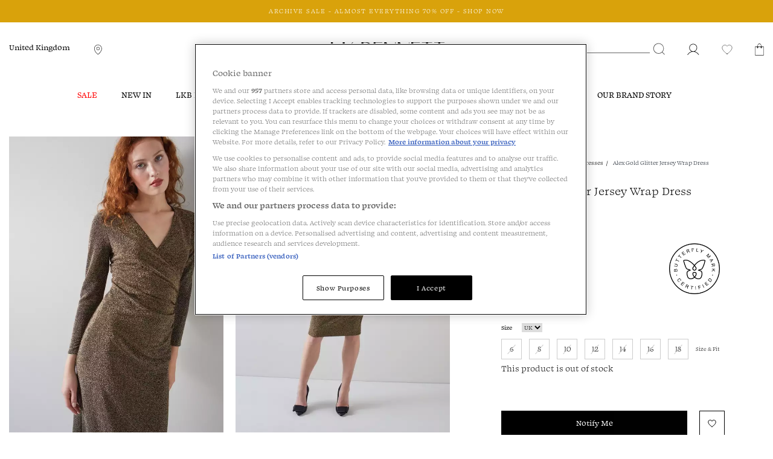

--- FILE ---
content_type: text/html;charset=UTF-8
request_url: https://www.lkbennett.com/product/DRALEXLUREXFABRICGoldGold%20Multi~Alex-Gold-Glitter-Jersey-Wrap-Dress-Gold%20Multi
body_size: 21704
content:
<!DOCTYPE html>
<html lang="en">
<head>
  <link rel="shortcut icon" type="image/x-icon" media="all" href="/_ui/responsive/theme-lkb-default/images/favicon.ico"/>
  <link rel="preload" href="/_ui/responsive/theme-lkb-default/fonts/Swear_Text-Regular.woff2?" as="font" type="font/woff2" crossorigin>
  <link rel="preload" href="/_ui/responsive/theme-lkb-default/fonts/Swear_Text-Bold.woff2?" as="font" type="font/woff2" crossorigin>
  <link rel="preload" href="/_ui/responsive/theme-lkb-default/fonts/Swear_Text-Medium.woff2?" as="font" type="font/woff2" crossorigin>
  <link rel="preload" href="/_ui/responsive/theme-lkb-default/fonts/Swear_Text-Light.woff2?" as="font" type="font/woff2" crossorigin>
  <link rel="preload" href="/_ui/responsive/theme-lkb-default/fonts/lkb-icons.woff?yna28q" as="font" type="font/woff" crossorigin>
  <link rel="preload" href="/_ui/responsive/theme-lkb-default/css/style.min.css" as="style">
  <link rel="preload" href="/_ui/responsive/theme-lkb-default/css/graphene-theme.css" as="style">
  <link rel="preload" href="/_ui/addons/globaleaddon/responsive/common/css/globaleaddon-custom.css" as="style">
  <link rel="preload" href="/_ui/addons/globaleaddon/responsive/common/css/globaleaddon.css" as="style">
  <link rel="preload" href="/_ui/responsive/base/dist/base.css" as="style">
  <link rel="preload" href="/_ui/responsive/base/dist/91.css" as="style"> <!-- Shared chunk id is generated automatically by Webpack, verify after build -->

  <link rel="preload" href="/_ui/responsive/base/dist/pdp.css" as="style">
  <meta charset="utf-8">
  <meta http-equiv="X-UA-Compatible" content="IE=edge">
  <meta name="google-site-verification" content="S5xFM3UxXPKxw0hopLQUkq20f5hIUTK9XmiR6b7c8ws"/>
  <meta name="viewport" content="width=device-width, initial-scale=1.0">

  <link href="https://www.lkbennett.com/product/DRALEXLUREXFABRICGoldGold%20Multi~Alex-Gold-Glitter-Jersey-Wrap-Dress-Gold%20Multi" rel="canonical"/>
  <meta name="keywords">
<meta name="description" content="Simple and sophisticated, the wrap dress is a timeless classic made all the better with a little sparkle, like our new Alex dress. Crafted from beautiful, lightweight stretchy lurex jersey in gold with subtle sparkle, it has a V-neck, wrap-over front with side ruching, long sleeves and a fitted shape falling to the knee. Wear it with heels and a clutch or long boots and a warm wool coat.">
<meta name="image" content="https://cdn.media.amplience.net/i/lkbennett/UK_AW22_DR_ALEX_GOLD_LUREXFABRICa/Alex%20Gold%20Glitter%20Jersey%20Wrap%20Dress.jpg?$productmainimage566$">
<link href="https://www.lkbennett.com/product/DRALEXLUREXFABRICGoldGold%20Multi~Alex-Gold-Glitter-Jersey-Wrap-Dress-Gold%20Multi" hreflang="x-default" rel="alternate"/>
    <link href="https://www.lkbennett.com/product/DRALEXLUREXFABRICGoldGold%20Multi~Alex-Gold-Glitter-Jersey-Wrap-Dress-Gold%20Multi" hreflang="en-gb" rel="alternate"/>
    <script 

>
    window.dataLayer = window.dataLayer || []; function gtag(){dataLayer.push(arguments);}
    gtag('set', 'developer_id.dNzMyY2', true);
    gtag('consent', 'default', {
      'ad_storage': 'denied',
      'ad_personalization': 'denied',
      'ad_user_data': 'denied',
      'analytics_storage': 'denied',
      'wait_for_update': 500
    });
  </script>

  

      <script 

 type="text/javascript" src="//cdn.ometria.com/tags/d6face57ec3ae021.js"></script>
    <script 

 src="https://cdn-ukwest.onetrust.com/scripttemplates/otSDKStub.js" data-document-language="true" type="text/javascript" charset="UTF-8" data-domain-script="a13355f1-2379-46ad-84fd-6989316f0bc4" ></script>
	      <script 

 type="text/javascript">
	        function OptanonWrapper() { }
	      </script>
	    <link rel="preconnect" href="https://www.googletagmanager.com">
  <link rel="preconnect" href="https://cdn.media.amplience.net">

  <!-- Google Tag Manager -->
	<script 

 data-cookieconsent="ignore">
			(function(w, d, s, l, i) {
				w[l] = w[l] || [];
				w[l].push({
					'gtm.start' : new Date().getTime(),
					event : 'gtm.js'
				});
				var f = d.getElementsByTagName(s)[0], j = d.createElement(s), dl = l != 'dataLayer' ? '&l='
						+ l
						: '';
				j.async = true;
				j.src = '//www.googletagmanager.com/gtm.js?id=' + i + dl;
				f.parentNode.insertBefore(j, f);
			})(window, document, 'script', 'dataLayer', 'GTM-PWWK9R');
	</script>
	<!-- end Google Tag Manager -->
<script 

>
    var searchQuery = location.search.split("=");
    var searchWord = decodeURIComponent((searchQuery[1] + '').replace(/\+/g, '%20'));

    if (searchQuery[0] === "?text") {
      window.top.document.title = "Search " + searchWord + " | LKBennett-UK";
    }

    window.CSRFToken = '126da7a7-4580-4b64-8600-78365ee92b4f';
  </script>
  <title>
    Alex Gold Glitter Jersey Wrap Dress | blackfriday | L.K.Bennett, London</title>

  <link rel="stylesheet" type="text/css" media="all" href="/_ui/responsive/theme-lkb-default/css/style.min.css"/>

<link rel="stylesheet" type="text/css" media="all" href="/_ui/addons/globaleaddon/responsive/common/css/globaleaddon.css"/>
    <link href="/_ui/responsive/base/dist/base.css" rel="stylesheet">
<link href="/_ui/responsive/base/dist/91.css" rel="stylesheet"> <!-- Shared chunk id is generated automatically by Webpack, verify after build -->

<link href="/_ui/responsive/base/dist/pdp.css" rel="stylesheet">
<link rel="stylesheet" type="text/css" media="all" href="/_ui/responsive/theme-lkb-default/css/graphene-theme.css"/><style type="text/css">
    .site-header--transparent {
        background-color: rgba(0,0,0, .5);
    }

    .site-header--transparent .header-scroll-navigation,
    .site-header--transparent .lkb__nav-section:hover,
    .site-header--transparent:hover,
    .site-header--transparent .lkb__sub-navigation,
    .site-header--transparent .header-scroll-navigation .lkb__nav-section,
    .site-header--transparent .popover,
    .site-header--transparent .btn,
    .site-header--transparent .lkb__nav-child-entry-three,
    .site-header--transparent .lkb__nav-child-entry-two,
    .site-header--transparent .lkb__nav-change-currency,
    .site-header--transparent .lkb__nav-currency--selector-a {
        background-color: rgb(0,0,0);
    }

    .site-header--transparent .mini-cart-count,
    .site-header--transparent .wishlist-count {
        border: 2px solid rgba(0,0,0, .5);
    }

    .site-header--transparent:hover .mini-cart-count,
    .site-header--transparent:hover .wishlist-count,
    .site-header--transparent .header-scroll-navigation .mini-cart-count,
    .site-header--transparent .header-scroll-navigation .wishlist-count,
    .site-header--transparent .__scrolling .mini-cart-count,
    .site-header--transparent .__scrolling .wishlist-count {
        border: 2px solid rgb(0,0,0);
    }

    @media screen and (max-width: 1023px) {
        .site-header--transparent .header-top-section.__scrolling,
        .site-header--transparent .lkb__navigation-wrapper,
        .site-header--transparent .lkb__nav-parent-entry {
            background-color: rgb(0,0,0);
        }
    }
</style>
<!--  QUBIT DEBUG INFO
		qubitInstance=d3c3cq33003psk.cloudfront.net/opentag-56502-lkbennettukstaging.js
		cmsPage.name=Product Details
		pageType=Product
	
	-->
	
<script 

 type="text/javascript">
window.universal_variable = { 
	"version": "1.2.0",
	"page": {
		
						"type": "Product"
					
		, "breadcrumb": [
		
			"Collections",
			"Sale",
			"Clothing",
			"Dresses",
			"Alex Gold Glitter Jersey Wrap Dress"
		]
	
	},
	
	"user" : {
		"language": "en"
	}
	
	
		, "product" : {
			"id": "DRALEXLUREXFABRICGoldGold Multi",
			"sku_code": "DRALEXLUREXFABRICGoldGold Multi",
		    "url": "/product/DRALEXLUREXFABRICGoldGold%20Multi~Alex-Gold-Glitter-Jersey-Wrap-Dress-Gold%20Multi",
		    "name": "Alex Gold Glitter Jersey Wrap Dress",
		    "description": "&lt;p&gt;Simple and sophisticated, the wrap dress is a timeless classic made all the better with a little sparkle, like our new Alex dress. Crafted from beautiful, lightweight stretchy lurex jersey in gold with subtle sparkle, it has a V-neck, wrap-over front with side ruching, long sleeves and a fitted shape falling to the knee. Wear it with heels and a clutch or long boots and a warm wool coat.&amp;nbsp;&lt;/p&gt;",
		    "manufacturer": "",
		    "category": "blackfriday",
		    
		    	"subcategory": "Sale",
		    
            "stock": 0,
	    		
		    "currency": "GBP",
		    "unit_price": 199.0,
		    "unit_sale_price": 99.0,
		    "color":"Gold Multi",
		    "heelHeight": "",
            "madeIn": "",
            "toeShape": "",
            "sleeveLength": "Sleeve Length: Long Sleeve",
            "style": "Wrap Dress"
		}
	
	, "material" : {
	    	"fabric": "Fabric Composition: 53% Polyester 28% Viscose/Rayon 8% Metallised Fibre 7% Polyamide/Nylon 4% Elastane"
	   
	}

	
		, "basket" : {
			"subtotal_include_tax": true
			
		}
				
		
		
		  
	
	
};
</script>





  







<script 

 type="text/plain" class="optanon-category-C0002" src="https://tag.getamigo.io/js/48f808d90c2621606df21eb351d3f13dc734025448ba47b4a2f341f62714a6c9/load.js"></script>
</head>

<body class="page-productDetails pageType-ProductPage template-pages-product-productLayout1Page  smartedit-page-uid-productDetails smartedit-page-uuid-eyJpdGVtSWQiOiJwcm9kdWN0RGV0YWlscyIsImNhdGFsb2dJZCI6ImxrYi11a0NvbnRlbnRDYXRhbG9nIiwiY2F0YWxvZ1ZlcnNpb24iOiJPbmxpbmUifQ== smartedit-catalog-version-uuid-lkb-ukContentCatalog/Online  language-en">

<!-- Google Tag Manager -->
	<noscript>
		<iframe src="//www.googletagmanager.com/ns.html?id=GTM-PWWK9R"
			height="0" width="0" style="display: none; visibility: hidden"></iframe>
	</noscript>
	<!-- end Google Tag Manager -->
<main data-currency-iso-code="GBP" class="">
      <a href="#skip-to-content" class="skiptocontent" data-role="none">text.skipToContent</a>
      <a href="#skiptonavigation" class="skiptonavigation" data-role="none">text.skipToNavigation</a>

      <header class="main-header main-header-md site-header--fixed  site-header--theme-black jsSiteHeader">
    <div class="main-header__top-banner js-main-header__top-banner">
            <div class="content"><div id="GlobaleFreeShippingBannerContainer"></div></div>








<div class="debug-info-for-8824732910652" hidden>
    debug-info-for-8824732910652 type LKBTimedBannerComponent
    <p>pk: 8824732910652</p>
    <p>uid: clone_cmsitem_00380008_00005004_00005008_00009002_00009003_00010003_00010004_00010006__00168095</p>
    <p>name:      ARCHIVE SALE - ALMOST EVERYTHING 70% OFF - SHOP NOW</p>
    <p>displayBanner: false</p>
    <p>countries: GBP, EUR, USD, AED, AUD, BGN, CAD, CHF, CZK, DKK, HUF, NOK, PLN, RON, SEK</p>
    <p>visible: true</p>

    
    <p>from 2026/01/07 02:55</p>
    <p>until 2026/01/23 02:55</p>
    <p>now 2026/01/21 02:35</p>

    <p>should display on country: true</p>
    <p>should display dates: true and true</p>

    <p>checkoutDisplay: false</p>
    <p>messageDesktop: <a href="/The-Archive-Sale/c/theoutletsale" title="Shop Now">ARCHIVE SALE - ALMOST EVERYTHING 70% OFF - SHOP NOW</a>|</p>
    <p>messageTablet: <a href="/The-Archive-Sale/c/theoutletsale" title="Shop Now">ARCHIVE SALE - ALMOST EVERYTHING 70% OFF - SHOP NOW</a>|</p>
    <p>messageMobile: <a href="/The-Archive-Sale/c/theoutletsale" title="Shop Now">ARCHIVE SALE - ALMOST EVERYTHING 70% OFF - SHOP NOW</a>|</p>
</div>


    <!-- Component is active && current country is set on cookie -->
    
        
        
            
            
        
    
<style>
        :root {
            --text-color: #FFFFFF;
        }
    </style>

    <div class="js-discount-message-wrapper discount-message-wrapper discount-message-wrapper--color"  data-country="GBP, EUR, USD, AED, AUD, BGN, CAD, CHF, CZK, DKK, HUF, NOK, PLN, RON, SEK" style="min-height: 38px">
            <div class="discount-message visible-md visible-lg" style="font-size: 11px; color: #FFFFFF; background-color: #d9a20b;">
                <div class="discount-message-static">
                    <div><a href="/The-Archive-Sale/c/theoutletsale" title="Shop Now">ARCHIVE SALE - ALMOST EVERYTHING 70% OFF - SHOP NOW</a></div>
                    </div>
            </div>
            <div class="discount-message visible-sm" style="font-size: 11px; color: #FFFFFF; background-color: #d9a20b;">
                <div class="discount-message-static">
                    <div><a href="/The-Archive-Sale/c/theoutletsale" title="Shop Now">ARCHIVE SALE - ALMOST EVERYTHING 70% OFF - SHOP NOW</a></div>
                    </div>
            </div>
            <div class="discount-message visible-xs" style="font-size: 11px; color: #FFFFFF; background-color: #d9a20b;">
                <div class="discount-message-static">
                    <div><a href="/The-Archive-Sale/c/theoutletsale" title="Shop Now">ARCHIVE SALE - ALMOST EVERYTHING 70% OFF - SHOP NOW</a></div>
                    </div>
            </div>
        </div>
    </div>
    <div class="container-fluid header-no-scroll">
        <div class="row header-top-section searchOpen">
            <div class="header-top--content">
                <div class="col-md-5 hidden-xs hidden-sm">
                    <div class="header-no-scroll hidden-xs hidden-sm pull-left">
                        <span class="curr__isocode hidden"></span>
                        <link rel="stylesheet" href="/_ui/addons/globaleaddon/responsive/common/css/globaleaddon-custom.css" />
    <div id="GlobaleSwitcher">
            <div class="js-globale-country-name header-change-country" role="button">
                United Kingdom</div>
    </div>
</div>

                    <div class="header-no-scroll hidden-xs popover-store jspopover-store pull-left">
                        <a href="/navigation/store-locator-help" class="anchor--plain jsstorepopover storeFinderPopover"
                           data-toggle="popover" rel="popover" data-placement="bottom" data-trigger="hover">
                            <img alt="Store Locator" width="20" height="20"
                                 src="/_ui/responsive/theme-lkb-default/images/ph-map-pin_regular_black.svg">
                        </a>
                    </div>
                    </div>
                <div class="col-md-2 text-center hidden-xs hidden-sm">
                    <a href="/">
                        <img title="LK Bennett" alt="LK Bennett" width="188" height="51"
                             src="/_ui/responsive/theme-lkb-default/images/logo_lkbennett_black.svg">
                    </a>
                </div>
                <div class="col-xs-6 visible-xs visible-sm">
                    <div class="button--onlyicon pull-left">
                        <button class="js-toggle-sm-navigation visible-xs visible-sm sm-menu-btn" type="button">
                            <img class="lkb-hamburger-menu" alt="Menu" width="24" height="24"
                                 src="/_ui/responsive/theme-lkb-default/images/ph-list_new_regular_black.svg">
                        </button>
                    </div>
                    <div class="header-no-scroll form-search-container pull-left hidden-xs hidden-sm js-search-icon-nav">
                        <div class="visible-md visible-lg header-no-scroll">
                            <div class="site-search ui-front">
	<form class="desktopSearch" name="search_form_SearchBox" method="get" action="/search/" role="search" aria-label="Desktop Search">
		<div class="input-group">
			<input type="text"
					class="form-control js-site-search-input" name="text" value=""
					maxlength="100" placeholder="" aria-label="Search">
			<span class="input-group-btn"> <button class="btn btn-link" type="submit">

						<img alt="Search" width="20" height="20" src="/_ui/responsive/theme-lkb-default/images/ph-magnifying-glass_new_regular_black.svg">
					</button>
				</span>
		</div>
	</form>

</div>
</div>
                        <img alt="Search" width="20" height="20" class="js-search-smallDevices visible-xs visible-sm"
                             src="/_ui/responsive/theme-lkb-default/images/ph-magnifying-glass_new_regular_black.svg">
                    </div>
                </div>
                <div class="col-xs-6 col-md-5">
                    <div class="jsMiniCartPopUpContainer popover-basket pull-right hidden-xs hidden-sm">
                        <a href="/cart" class="popoverData anchor--plain minicartpopover"
                           data-toggle="popover" rel="popover" data-placement="bottom" data-trigger="hover">
                            <img alt="Shopping Cart" width="15" height="15"
                                 src="/_ui/responsive/theme-lkb-default/images/ph-handbag-simple_new_regular_black.svg">
                            <span class="jsMiniCartCount mini-cart-count hidden"></span>
                        </a>
                    </div>
                    <div class="popover-wishlist jspopover-wishlist pull-right hidden-xs hidden-sm">
                        <a id="jsWishlistPopup" class="anchor--plain wishlistpopover" href="#" title="Favourites">
                            <img alt="Wishlist" width="20" height="20"
                                 src="/_ui/responsive/theme-lkb-default/images/ph-heart_new_regular_black.svg">
                            <div id="headerWishlistMountTarget"></div>
                        </a>
                    </div>
                    <div class="popover-signIn jspopover-signIn pull-right hidden-xs hidden-sm">
                        <a id="jsSignInPopup" class="anchor--plain jsSignInPopup signInPopover">
                            <img alt="Sign In" width="20" height="20"
                                 src="/_ui/responsive/theme-lkb-default/images/ph-user_new_regular_black.svg">
                        </a>
                    </div>
                    <div class="header-no-scroll form-search-container pull-right hidden-xs hidden-sm">
                        <div class="visible-md visible-lg header-no-scroll">
                            <div class="site-search ui-front">
	<form class="desktopSearch" name="search_form_SearchBox" method="get" action="/search/" role="search" aria-label="Desktop Search">
		<div class="input-group">
			<input type="text"
					class="form-control js-site-search-input" name="text" value=""
					maxlength="100" placeholder="" aria-label="Search">
			<span class="input-group-btn"> <button class="btn btn-link" type="submit">

						<img alt="Search" width="20" height="20" src="/_ui/responsive/theme-lkb-default/images/ph-magnifying-glass_new_regular_black.svg">
					</button>
				</span>
		</div>
	</form>

</div>
</div>
                        <img alt="Search" width="20" height="20" class="js-search-smallDevices visible-xs visible-sm"
                             src="/_ui/responsive/theme-lkb-default/images/ph-magnifying-glass_new_regular_black.svg">
                    </div>
                    <div class="jsMiniCartPopUpContainer popover-basket pull-right hidden-md hidden-lg">
                        <a href="/cart" class="popoverData anchor--plain minicartpopover"
                           data-toggle="popover" rel="popover" data-placement="bottom" data-trigger="hover">
                            <img alt="Shopping Cart" width="21" height="21"
                                 src="/_ui/responsive/theme-lkb-default/images/ph-handbag-simple_new_regular_black.svg">
                            <span class="jsMiniCartCount mini-cart-count hidden"></span>
                        </a>
                    </div>
                    <div class="popover-wishlist jspopover-wishlist pull-right hidden-md hidden-lg">
                        <a id="jsWishlistPopup" class="anchor--plain wishlistpopover" href="#" title="Favourites">
                            <img alt="Wishlist" width="32" height="32"
                                 src="/_ui/responsive/theme-lkb-default/images/ph-heart_new_regular_black.svg">
                            <div id="headerWishlistMountTargetMobile"></div>
                        </a>
                    </div>
                </div>
                <a href="/" class="lkb-site-logo-mobile-wrapper visible-xs visible-sm">
                    <img class="lkb-site-logo-mobile" title="LK Bennett" alt="LK Bennett" width="150" height="27"
                         src="/_ui/responsive/theme-lkb-default/images/logo_lkbennett_black.svg">
                </a>
            </div>
            <div class="mobileSearchBar js-mobile-search-bar searchOpen hidden-md hidden-lg show">
                <div class="js-search-bar bs-1x form-search-container __mobile text-center">
                    <div class="form-search-container__close">
                        <img src="/_ui/responsive/theme-lkb-default/images/ph-x_new_fill_black.svg"
                             alt="Close Icon" width="14" height="20" class="js-search-close">
                    </div>
                    <form id="mobileSearch" name="mobile_SearchBox" method="get" action="/search/" role="search" aria-label="Mobile Search">
                        <input id="searchMobile" name="text" type="search" placeholder="Find what you're looking for" aria-label="Search" />
                        <span class="form-search-container__search-icon hidden-md hidden-lg">
                            <img alt="Search" width="20" height="20" class="js-mobile-search-submit"
                                 src="/_ui/responsive/theme-lkb-default/images/ph-magnifying-glass_new_regular_black.svg">
                        </span>
                    </form>
                </div>
            </div>

        </div>
        <div class="hidden-xs hidden-sm col-md-12 accNavComponentDesktop collapse" id="accNavComponentDesktop">
            <ul class=""></ul>
        </div>


    </div>

    <a id="skiptonavigation"></a>
    <div class="container-fluid">
	<div class="row">
		<div class="nav-mobile-overlay animation show-md show-lg">
<div class="lkb__navigation-wrapper js-lkb-nav-wrapper">

    <div class="hidden-xs hidden-sm header-scroll header-scroll-logo">
        <div class="site-logo">
            <a href="/"> <img title="LK Bennett" alt="LK Bennett"  width="62" height="28" src="/_ui/responsive/theme-lkb-default/images/logo_lkb_black.svg">
            </a>
        </div>
    </div>
    <div class="lkb__mobile-nav-header visible-xs visible-sm" style="height: 44px">
        <div class="button--onlyicon pull-left lkb__mobile-nav-close-btn">
            <button class="js-toggle-sm-navigation visible-xs visible-sm sm-menu-btn" type="button">
                <img loading="lazy" class="lkb-close-menu" alt="Menu" width="14" height="14" src="/_ui/responsive/theme-lkb-default/images/ph-x_new_fill_black.svg">
            </button>
        </div>
        <div class="header-no-scroll form-search-container pull-left hidden-xs hidden-sm js-search-icon-nav-menu">
            <div class="visible-md visible-lg header-no-scroll">
                <div class="site-search ui-front">
	<form class="desktopSearch" name="search_form_SearchBox" method="get" action="/search/" role="search" aria-label="Desktop Search">
		<div class="input-group">
			<input type="text"
					class="form-control js-site-search-input" name="text" value=""
					maxlength="100" placeholder="" aria-label="Search">
			<span class="input-group-btn"> <button class="btn btn-link" type="submit">

						<img alt="Search" width="20" height="20" src="/_ui/responsive/theme-lkb-default/images/ph-magnifying-glass_new_regular_black.svg">
					</button>
				</span>
		</div>
	</form>

</div>
</div>
            <img alt="Search" width="20" height="20" class="js-search-smallDevices-nav visible-xs visible-sm"
                 src="/_ui/responsive/theme-lkb-default/images/ph-magnifying-glass_new_regular_black.svg">
        </div>
        <div class="jsMiniCartPopUpContainer popover-basket pull-right hidden-md hidden-lg">
            <a href="/cart" class="popoverData anchor--plain minicartpopover"
               data-toggle="popover" rel="popover" data-placement="bottom" data-trigger="hover" >
                <img alt="Shopping Cart"  width="21" height="21"
                     src="/_ui/responsive/theme-lkb-default/images/ph-handbag-simple_new_regular_black.svg">
                <span class="jsMiniCartCount mini-cart-count hidden"></span>
            </a>
        </div>
        <div class="popover-wishlist jspopover-wishlist pull-right hidden-md hidden-lg">
            <a id="jsWishlistPopup" class="anchor--plain wishlistpopover" href="#" title="Favourites">
                <img alt="Wishlist" width="32" height="32"
                     src="/_ui/responsive/theme-lkb-default/images/ph-heart_new_regular_black.svg">
                <div id="headerWishlistMountTargetNav"></div>
            </a>
        </div>
        <a href="/" class="lkb-site-logo-mobile-wrapper visible-xs visible-sm">
            <img class="lkb-site-logo-mobile" alt="LK Bennett" width="150" height="27"
                 src="/_ui/responsive/theme-lkb-default/images/logo_lkbennett_black.svg">
        </a>
    </div>
    <div class="mobileSearchBar js-mobile-search-bar-nav header-top-section header-top-section--nav  hidden-md hidden-lg show">
        <div class="js-search-bar bs-1x form-search-container __mobile form-search-container--mobile-nav text-center">
            <div class="form-search-container__close form-search-container__close--nav">
                <img src="/_ui/responsive/theme-lkb-default/images/ph-x_new_fill_black.svg"
                     alt="Close Icon" width="14" height="20" class="js-search-close-nav" >
            </div>
            <form id="mobileSearch" name="mobile_SearchBox" method="get" action="/search/" role="search" aria-label="Mobile Search">
                <input id="searchMobile" name="text" type="search" placeholder="Find what you're looking for..." aria-label="Search" />
                <span class="form-search-container__search-icon form-search-container__search-icon--nav hidden-md hidden-lg">
                        <img alt="Search" width="20" height="20" class="js-mobile-search-submit"
                             src="/_ui/responsive/theme-lkb-default/images/ph-magnifying-glass_new_regular_black.svg" >
                    </span>
            </form>
        </div>
    </div>
    <div class="lkb__mobile-nav--landscape-mode">
        <nav class="lkb__mobile-nav-scrollable-section js-mobile-nav-scrollable-section">
            <ul class="lkb__nav-section mobile-nav-menu">
                <div class="debug-info-for-8810642048060" hidden>
    <p>pk: 8810642048060</p>
    <p>type: CategoryNavigationComponent</p>
    <p>uid: LKBUKCategoryNavComponent</p>
    <p>name: LKB UK Category Navigation Component</p>
    <p>visible: true</p>
</div>
<li class=" AUTO lkb__nav-has-parent-entry js-nav-has-parent-entry" data-colour="#FF0000">
        <div class="lkb__nav-parent-entry ">
            <div class="yCmsComponent ">
<a href="/Sale"  title="Sale" >Sale</a></div><span class="lkb-chevron--right lkb-chevron--black lkb-chevron--nav-cat visible-xs visible-sm"></span>
        </div>

        <div class="lkb__sub-navigation">
                <div class="lkb__sub-navigation-wrapper">
                    <div class="lkb__nav-middle-container-wrapper js-nav-middle-container animation">
                        <div class="js-back-button lkb__navigation-back-button hidden-md hidden-lg">Back</div>
                        <div class="lkb__nav-middle-container js-lkb-nav-middle-container">
                                    <div class="lkb__sub-navigation-section">
                                        <div class="lkb__sub-navigation-section-column">
                                            <div class="lkb__links">
                                                <div class="lkb__links-title js-second-level-categ js-showParentEntries"><span class="lkb-chevron--right lkb-chevron--nav-subcat js-chevron-subcat-rotate lkb-chevron--black visible-xs visible-sm"></span><span>Sale</span></div>
                                                <ul class="lkb__sub-navigation-list hide-on-mobile animation lkb__nav_link--plain lkb__sub-navigation-list__parent_node js-toggle-level-two-mobile">
                                                    <li class="yCmsComponent lkb__nav-child-entry-three">
<a href="/Sale"  title="View All" >View All</a></li><li class="yCmsComponent lkb__nav-child-entry-three">
<a href="/Sale/Clothing"  title="Clothing" >Clothing</a></li><li class="yCmsComponent lkb__nav-child-entry-three">
<a href="/Sale/Clothing/Dresses"  title="Dresses" >Dresses</a></li><li class="yCmsComponent lkb__nav-child-entry-three">
<a href="/Sale/Shoes"  title="Shoes" >Shoes</a></li><li class="yCmsComponent lkb__nav-child-entry-three">
<a href="/Sale/Boots"  title="Boots" >Boots</a></li><li class="yCmsComponent lkb__nav-child-entry-three">
<a href="/Sale/Handbags"  title="Handbags" >Handbags</a></li><li class="yCmsComponent lkb__nav-child-entry-three">
<a href="/Sale/Accessories"  title="Accessories" >Accessories</a></li></ul>
                                            </div>
                                        </div>
                                    </div>
                                </div>
                            </div>

                    <div class="hidden-xs hidden-sm nav-image-panel" style="display: flex">
                            </div>
                    </div>
            </div>
            <div class="lkb__dropdown-overlay hidden-xs hidden-sm"></div>
        </li>
    <li class=" AUTO lkb__nav-has-parent-entry js-nav-has-parent-entry" data-colour="">
        <div class="lkb__nav-parent-entry ">
            <div class="yCmsComponent ">
<a href="/New-Arrivals"  title="New In" >New In</a></div><span class="lkb-chevron--right lkb-chevron--black lkb-chevron--nav-cat visible-xs visible-sm"></span>
        </div>

        <div class="lkb__sub-navigation">
                <div class="lkb__sub-navigation-wrapper">
                    <div class="lkb__nav-middle-container-wrapper js-nav-middle-container animation">
                        <div class="js-back-button lkb__navigation-back-button hidden-md hidden-lg">Back</div>
                        <div class="lkb__nav-middle-container js-lkb-nav-middle-container">
                                    <div class="lkb__sub-navigation-section">
                                        <div class="lkb__sub-navigation-section-column">
                                            <div class="lkb__links">
                                                <div class="lkb__links-title js-second-level-categ js-showParentEntries"><span class="lkb-chevron--right lkb-chevron--nav-subcat js-chevron-subcat-rotate lkb-chevron--black visible-xs visible-sm"></span><span>New In</span></div>
                                                <ul class="lkb__sub-navigation-list hide-on-mobile animation lkb__nav_link--plain lkb__sub-navigation-list__parent_node js-toggle-level-two-mobile">
                                                    <li class="yCmsComponent lkb__nav-child-entry-three">
<a href="/New-Arrivals"  title="View All" >View All</a></li><li class="yCmsComponent lkb__nav-child-entry-three">
<a href="/New-Arrivals/Clothing/Dresses"  title="Dresses" >Dresses</a></li><li class="yCmsComponent lkb__nav-child-entry-three">
<a href="/New-Arrivals/Clothing"  title="Clothing" >Clothing</a></li><li class="yCmsComponent lkb__nav-child-entry-three">
<a href="/New-Arrivals/Shoes"  title="Shoes" >Shoes</a></li><li class="yCmsComponent lkb__nav-child-entry-three">
<a href="/New-Arrivals/Handbags"  title="Handbags" >Handbags</a></li><li class="yCmsComponent lkb__nav-child-entry-three">
<a href="/New-Arrivals/Accessories"  title="Accessories" >Accessories</a></li></ul>
                                            </div>
                                        </div>
                                    </div>
                                </div>
                            <div class="lkb__nav-middle-container js-lkb-nav-middle-container">
                                    <div class="lkb__sub-navigation-section">
                                        <div class="lkb__sub-navigation-section-column">
                                            <div class="lkb__links">
                                                <div class="lkb__links-title js-second-level-categ "><span class="lkb-chevron--right lkb-chevron--nav-subcat js-chevron-subcat-rotate lkb-chevron--black visible-xs visible-sm"></span><span>Collections</span></div>
                                                <ul class="lkb__sub-navigation-list hide-on-mobile animation lkb__nav_link--plain lkb__sub-navigation-list__parent_node js-toggle-level-two-mobile">
                                                    <li class="yCmsComponent lkb__nav-child-entry-three">
<a href="/Occasionwear/Partywear"  title="Partywear" >Partywear</a></li><li class="yCmsComponent lkb__nav-child-entry-three">
<a href="/Ascot-x-LKB"  title="Ascot x LKB" >Ascot x LKB</a></li><li class="yCmsComponent lkb__nav-child-entry-three">
<a href="/clothing/monogram-clothing"  title="Monogram" >Monogram</a></li><li class="yCmsComponent lkb__nav-child-entry-three">
<a href="/lkb-london"  title="LKB London  " >LKB London  </a></li><li class="yCmsComponent lkb__nav-child-entry-three">
<a href="/Clothing/Petite"  title="Petite" >Petite</a></li><li class="yCmsComponent lkb__nav-child-entry-three">
<a href="/Clothing/Signature-Collection"  title="Signature Collection" >Signature Collection</a></li></ul>
                                            </div>
                                        </div>
                                    </div>
                                </div>
                            </div>

                    <div class="hidden-xs hidden-sm nav-image-panel" style="display: flex">
                            <a href="/clothing/dresses"><img width="280" height="310" alt="" class="nav-image-panel__double" src="https://cdn.media.amplience.net/i/lkbennett/nav_spot_dresses"/></a>
                                <a href="/shoes"><img width="280" height="310" alt="" class="nav-image-panel__double" src="https://cdn.media.amplience.net/i/lkbennett/nav_spot_shoes"/></a>
                            </div>
                    </div>
            </div>
            <div class="lkb__dropdown-overlay hidden-xs hidden-sm"></div>
        </li>
    <li class=" AUTO lkb__nav-has-parent-entry js-nav-has-parent-entry" data-colour="">
        <div class="lkb__nav-parent-entry ">
            <div class="yCmsComponent ">
<a href="/lkb-london"  title="LKB LONDON" >LKB LONDON</a></div><span class="lkb-chevron--right lkb-chevron--black lkb-chevron--nav-cat visible-xs visible-sm"></span>
        </div>

        <div class="lkb__sub-navigation">
                <div class="lkb__sub-navigation-wrapper">
                    <div class="lkb__nav-middle-container-wrapper js-nav-middle-container animation">
                        <div class="js-back-button lkb__navigation-back-button hidden-md hidden-lg">Back</div>
                        <div class="lkb__nav-middle-container js-lkb-nav-middle-container">
                                    <div class="lkb__sub-navigation-section">
                                        <div class="lkb__sub-navigation-section-column">
                                            <div class="lkb__links">
                                                <div class="lkb__links-title js-second-level-categ js-showParentEntries"><span class="lkb-chevron--right lkb-chevron--nav-subcat js-chevron-subcat-rotate lkb-chevron--black visible-xs visible-sm"></span><span>LKB LONDON</span></div>
                                                <ul class="lkb__sub-navigation-list hide-on-mobile animation lkb__nav_link--plain lkb__sub-navigation-list__parent_node js-toggle-level-two-mobile">
                                                    <li class="yCmsComponent lkb__nav-child-entry-three">
<a href="/lkb-london"  title="LKB London Collection" >LKB London Collection</a></li><li class="yCmsComponent lkb__nav-child-entry-three">
<a href="/lkb-london/clothing"  title="LKB London Clothing " >LKB London Clothing </a></li><li class="yCmsComponent lkb__nav-child-entry-three">
<a href="/lkb-london/clothing/dresses"  title="LKB London Dresses" >LKB London Dresses</a></li><li class="yCmsComponent lkb__nav-child-entry-three">
<a href="/lkb-london/shoes"  title="LKB London Shoes " >LKB London Shoes </a></li><li class="yCmsComponent lkb__nav-child-entry-three">
<a href="/lkb-london/handbags"  title="LKB London Handbags" >LKB London Handbags</a></li></ul>
                                            </div>
                                        </div>
                                    </div>
                                </div>
                            </div>

                    </div>
            </div>
            <div class="lkb__dropdown-overlay hidden-xs hidden-sm"></div>
        </li>
    <li class=" AUTO lkb__nav-has-parent-entry js-nav-has-parent-entry" data-colour="">
        <div class="lkb__nav-parent-entry ">
            <div class="yCmsComponent ">
<a href="/Clothing/Dresses"  title="Dresses" >Dresses</a></div><span class="lkb-chevron--right lkb-chevron--black lkb-chevron--nav-cat visible-xs visible-sm"></span>
        </div>

        <div class="lkb__sub-navigation">
                <div class="lkb__sub-navigation-wrapper">
                    <div class="lkb__nav-middle-container-wrapper js-nav-middle-container animation">
                        <div class="js-back-button lkb__navigation-back-button hidden-md hidden-lg">Back</div>
                        <div class="lkb__nav-middle-container js-lkb-nav-middle-container">
                                    <div class="lkb__sub-navigation-section">
                                        <div class="lkb__sub-navigation-section-column">
                                            <div class="lkb__links">
                                                <div class="lkb__links-title js-second-level-categ js-showParentEntries"><span class="lkb-chevron--right lkb-chevron--nav-subcat js-chevron-subcat-rotate lkb-chevron--black visible-xs visible-sm"></span><span>Dresses</span></div>
                                                <ul class="lkb__sub-navigation-list hide-on-mobile animation lkb__nav_link--plain lkb__sub-navigation-list__parent_node js-toggle-level-two-mobile">
                                                    <li class="yCmsComponent lkb__nav-child-entry-three">
<a href="/Clothing/Dresses"  title="View All" >View All</a></li><li class="yCmsComponent lkb__nav-child-entry-three">
<a href="/Workwear/Dresses"  title="Workwear Dresses" >Workwear Dresses</a></li><li class="yCmsComponent lkb__nav-child-entry-three">
<a href="/Shirt-Dresses"  title="Shirt Dresses" >Shirt Dresses</a></li><li class="yCmsComponent lkb__nav-child-entry-three">
<a href="/clothing/dresses/midi-dresses"  title="Midi Dresses" >Midi Dresses</a></li><li class="yCmsComponent lkb__nav-child-entry-three">
<a href="/clothing/dresses/maxi-dresses"  title="Maxi Dresses" >Maxi Dresses</a></li><li class="yCmsComponent lkb__nav-child-entry-three">
<a href="/clothing/dresses/silk-dresses"  title="Silk Dresses" >Silk Dresses</a></li><li class="yCmsComponent lkb__nav-child-entry-three">
<a href="/Tweed-Dresses"  title="Tweed Dresses" >Tweed Dresses</a></li><li class="yCmsComponent lkb__nav-child-entry-three">
<a href="/Clothing/Dresses/long-sleeve-dresses"  title="Long Sleeve Dresses" >Long Sleeve Dresses</a></li></ul>
                                            </div>
                                        </div>
                                    </div>
                                </div>
                            <div class="lkb__nav-middle-container js-lkb-nav-middle-container">
                                    <div class="lkb__sub-navigation-section">
                                        <div class="lkb__sub-navigation-section-column">
                                            <div class="lkb__links">
                                                <div class="lkb__links-title js-second-level-categ "><span class="lkb-chevron--right lkb-chevron--nav-subcat js-chevron-subcat-rotate lkb-chevron--black visible-xs visible-sm"></span><span>Edit</span></div>
                                                <ul class="lkb__sub-navigation-list hide-on-mobile animation lkb__nav_link--plain lkb__sub-navigation-list__parent_node js-toggle-level-two-mobile">
                                                    <li class="yCmsComponent lkb__nav-child-entry-three">
<a href="/Clothing/Race-Day-Dresses"  title="Race Day Dresses" >Race Day Dresses</a></li><li class="yCmsComponent lkb__nav-child-entry-three">
<a href="/Occasionwear/Wedding/Wedding-Guest-Dresses"  title="Wedding Guest Dresses" >Wedding Guest Dresses</a></li><li class="yCmsComponent lkb__nav-child-entry-three">
<a href="/Occasionwear/Partywear/Party-Dresses"  title="Party Dresses" >Party Dresses</a></li><li class="yCmsComponent lkb__nav-child-entry-three">
<a href="/Clothing/Dresses/Print-Dresses"  title="Print Dresses" >Print Dresses</a></li><li class="yCmsComponent lkb__nav-child-entry-three">
<a href="/Clothing/Dresses/Fit-and-Flare"  title="Fit and Flare Dresses" >Fit and Flare Dresses</a></li><li class="yCmsComponent lkb__nav-child-entry-three">
<a href="/clothing/dresses/green-dresses"  title="Green Dresses" >Green Dresses</a></li><li class="yCmsComponent lkb__nav-child-entry-three">
<a href="/clothing/dresses/black-dresses"  title="Black Dresses" >Black Dresses</a></li></ul>
                                            </div>
                                        </div>
                                    </div>
                                </div>
                            </div>

                    </div>
            </div>
            <div class="lkb__dropdown-overlay hidden-xs hidden-sm"></div>
        </li>
    <li class=" AUTO lkb__nav-has-parent-entry js-nav-has-parent-entry" data-colour="">
        <div class="lkb__nav-parent-entry ">
            <div class="yCmsComponent ">
<a href="/Clothing"  title="Clothing" >Clothing</a></div><span class="lkb-chevron--right lkb-chevron--black lkb-chevron--nav-cat visible-xs visible-sm"></span>
        </div>

        <div class="lkb__sub-navigation">
                <div class="lkb__sub-navigation-wrapper">
                    <div class="lkb__nav-middle-container-wrapper js-nav-middle-container animation">
                        <div class="js-back-button lkb__navigation-back-button hidden-md hidden-lg">Back</div>
                        <div class="lkb__nav-middle-container js-lkb-nav-middle-container">
                                    <div class="lkb__sub-navigation-section">
                                        <div class="lkb__sub-navigation-section-column">
                                            <div class="lkb__links">
                                                <div class="lkb__links-title js-second-level-categ js-showParentEntries"><span class="lkb-chevron--right lkb-chevron--nav-subcat js-chevron-subcat-rotate lkb-chevron--black visible-xs visible-sm"></span><span>Clothing</span></div>
                                                <ul class="lkb__sub-navigation-list hide-on-mobile animation lkb__nav_link--plain lkb__sub-navigation-list__parent_node js-toggle-level-two-mobile">
                                                    <li class="yCmsComponent lkb__nav-child-entry-three">
<a href="/Clothing"  title="View All" >View All</a></li><li class="yCmsComponent lkb__nav-child-entry-three">
<a href="/Clothing/Dresses"  title="Dresses" >Dresses</a></li><li class="yCmsComponent lkb__nav-child-entry-three">
<a href="/Clothing/Coats-and-Jackets"  title="Coats & Jackets" >Coats & Jackets</a></li><li class="yCmsComponent lkb__nav-child-entry-three">
<a href="/Clothing/Tops"  title="Tops" >Tops</a></li><li class="yCmsComponent lkb__nav-child-entry-three">
<a href="/Clothing/Knitwear"  title="Knitwear" >Knitwear</a></li><li class="yCmsComponent lkb__nav-child-entry-three">
<a href="/Clothing/Trousers"  title="Trousers" >Trousers</a></li><li class="yCmsComponent lkb__nav-child-entry-three">
<a href="/Clothing/Skirts"  title="Skirts" >Skirts</a></li><li class="yCmsComponent lkb__nav-child-entry-three">
<a href="/Clothing/Tops/Shirts-and-Blouses"  title="Shirts and Blouses" >Shirts and Blouses</a></li></ul>
                                            </div>
                                        </div>
                                    </div>
                                </div>
                            <div class="lkb__nav-middle-container js-lkb-nav-middle-container">
                                    <div class="lkb__sub-navigation-section">
                                        <div class="lkb__sub-navigation-section-column">
                                            <div class="lkb__links">
                                                <div class="lkb__links-title js-second-level-categ "><span class="lkb-chevron--right lkb-chevron--nav-subcat js-chevron-subcat-rotate lkb-chevron--black visible-xs visible-sm"></span><span>Edit</span></div>
                                                <ul class="lkb__sub-navigation-list hide-on-mobile animation lkb__nav_link--plain lkb__sub-navigation-list__parent_node js-toggle-level-two-mobile">
                                                    <li class="yCmsComponent lkb__nav-child-entry-three">
<a href="/Clothing/Signature-Collection"  title="Signature Collection" >Signature Collection</a></li><li class="yCmsComponent lkb__nav-child-entry-three">
<a href="/Collections/Bestsellers"  title="Bestsellers" >Bestsellers</a></li><li class="yCmsComponent lkb__nav-child-entry-three">
<a href="/Occasionwear"  title="Occasionwear" >Occasionwear</a></li><li class="yCmsComponent lkb__nav-child-entry-three">
<a href="/Clothing/Petite"  title="Petite" >Petite</a></li><li class="yCmsComponent lkb__nav-child-entry-three">
<a href="/Workwear"  title="Workwear" >Workwear</a></li><li class="yCmsComponent lkb__nav-child-entry-three">
<a href="/Casual-Wear"  title="Casualwear" >Casualwear</a></li><li class="yCmsComponent lkb__nav-child-entry-three">
<a href="/Collections/Modest-Dressing"  title="Modest Dressing" >Modest Dressing</a></li><li class="yCmsComponent lkb__nav-child-entry-three">
<a href="/Denim"  title="Denim" >Denim</a></li><li class="yCmsComponent lkb__nav-child-entry-three">
<a href="/Floral-Prints"  title="Floral Prints" >Floral Prints</a></li><li class="yCmsComponent lkb__nav-child-entry-three">
<a href="/Clothing/Tweed"  title="Tweed" >Tweed</a></li></ul>
                                            </div>
                                        </div>
                                    </div>
                                </div>
                            <div class="lkb__nav-middle-container js-lkb-nav-middle-container">
                                    <div class="lkb__sub-navigation-section">
                                        <div class="lkb__sub-navigation-section-column">
                                            <div class="lkb__links">
                                                <div class="lkb__links-title js-second-level-categ "><span class="lkb-chevron--right lkb-chevron--nav-subcat js-chevron-subcat-rotate lkb-chevron--black visible-xs visible-sm"></span><span>Occasions</span></div>
                                                <ul class="lkb__sub-navigation-list hide-on-mobile animation lkb__nav_link--plain lkb__sub-navigation-list__parent_node js-toggle-level-two-mobile">
                                                    <li class="yCmsComponent lkb__nav-child-entry-three">
<a href="/Occasionwear/Partywear"  title="Partywear" >Partywear</a></li><li class="yCmsComponent lkb__nav-child-entry-three">
<a href="/Ascot-x-LKB"  title="Ascot X LKB" >Ascot X LKB</a></li><li class="yCmsComponent lkb__nav-child-entry-three">
<a href="/Race-Day-Outfits"  title="Race Day Outifts" >Race Day Outifts</a></li><li class="yCmsComponent lkb__nav-child-entry-three">
<a href="/Clothing/Race-Day-Dresses"  title="Race Day Dresses" >Race Day Dresses</a></li><li class="yCmsComponent lkb__nav-child-entry-three">
<a href="/Occasionwear/Wedding/Wedding-Guest-Dresses"  title="Wedding Guest" >Wedding Guest</a></li><li class="yCmsComponent lkb__nav-child-entry-three">
<a href="/Wedding/Mother-of-the-Bride-Groom-Dresses"  title="Mother of the Bride or Groom" >Mother of the Bride or Groom</a></li><li class="yCmsComponent lkb__nav-child-entry-three">
<a href="/Collections/Holiday-Wear/c/theholidayedit"  title="The Holiday Shop" >The Holiday Shop</a></li><li class="yCmsComponent lkb__nav-child-entry-three">
<a href="/Occasionwear/Graduation"  title="Graduation" >Graduation</a></li></ul>
                                            </div>
                                        </div>
                                    </div>
                                </div>
                            </div>

                    <div class="hidden-xs hidden-sm nav-image-panel" style="display: flex">
                            <a href="/handbags"><img width="280" height="310" alt="" class="nav-image-panel__double" src="https://cdn.media.amplience.net/i/lkbennett/nav_spot_bags"/></a>
                                <a href="/new-arrivals"><img width="280" height="310" alt="" class="nav-image-panel__double" src="https://cdn.media.amplience.net/i/lkbennett/nav_spot_newin"/></a>
                            </div>
                    </div>
            </div>
            <div class="lkb__dropdown-overlay hidden-xs hidden-sm"></div>
        </li>
    <li class=" AUTO lkb__nav-has-parent-entry js-nav-has-parent-entry" data-colour="">
        <div class="lkb__nav-parent-entry ">
            <div class="yCmsComponent ">
<a href="/Shoes"  title="Shoes" >Shoes</a></div><span class="lkb-chevron--right lkb-chevron--black lkb-chevron--nav-cat visible-xs visible-sm"></span>
        </div>

        <div class="lkb__sub-navigation">
                <div class="lkb__sub-navigation-wrapper">
                    <div class="lkb__nav-middle-container-wrapper js-nav-middle-container animation">
                        <div class="js-back-button lkb__navigation-back-button hidden-md hidden-lg">Back</div>
                        <div class="lkb__nav-middle-container js-lkb-nav-middle-container">
                                    <div class="lkb__sub-navigation-section">
                                        <div class="lkb__sub-navigation-section-column">
                                            <div class="lkb__links">
                                                <div class="lkb__links-title js-second-level-categ js-showParentEntries"><span class="lkb-chevron--right lkb-chevron--nav-subcat js-chevron-subcat-rotate lkb-chevron--black visible-xs visible-sm"></span><span>Shoes</span></div>
                                                <ul class="lkb__sub-navigation-list hide-on-mobile animation lkb__nav_link--plain lkb__sub-navigation-list__parent_node js-toggle-level-two-mobile">
                                                    <li class="yCmsComponent lkb__nav-child-entry-three">
<a href="/Shoes"  title="View All" >View All</a></li><li class="yCmsComponent lkb__nav-child-entry-three">
<a href="/Shoes/Court-Shoes"  title="Court Shoes" >Court Shoes</a></li><li class="yCmsComponent lkb__nav-child-entry-three">
<a href="/Shoes/Boots"  title="Boots" >Boots</a></li><li class="yCmsComponent lkb__nav-child-entry-three">
<a href="/Shoes/Flats"  title="Flats" >Flats</a></li><li class="yCmsComponent lkb__nav-child-entry-three">
<a href="/Shoes/Sandals"  title="Sandals" >Sandals</a></li><li class="yCmsComponent lkb__nav-child-entry-three">
<a href="/Shoes/Espadrilles"  title="Espadrilles" >Espadrilles</a></li><li class="yCmsComponent lkb__nav-child-entry-three">
<a href="/Shoes/Loafers"  title="Loafers" >Loafers</a></li><li class="yCmsComponent lkb__nav-child-entry-three">
<a href="/Shoes/Trainers"  title="Trainers" >Trainers</a></li><li class="yCmsComponent lkb__nav-child-entry-three">
<a href="https://www.lkbennett.com/Shoes/Slingbacks"  title="Slingbacks" >Slingbacks</a></li><li class="yCmsComponent lkb__nav-child-entry-three">
<a href="https://www.lkbennett.com/Shoes/Flats/Ballet-Pumps"  title="Ballet Pumps" >Ballet Pumps</a></li><li class="yCmsComponent lkb__nav-child-entry-three">
<a href="/Shoes/Platforms"  title="Platforms" >Platforms</a></li><li class="yCmsComponent lkb__nav-child-entry-three">
<a href="/Shoes/Wedges"  title="Wedges" >Wedges</a></li><li class="yCmsComponent lkb__nav-child-entry-three">
<a href="/Shoes/Kitten-Heels"  title="Kitten Heels" >Kitten Heels</a></li><li class="yCmsComponent lkb__nav-child-entry-three">
<a href="/shoes/block-heels"  title="Block Heels" >Block Heels</a></li></ul>
                                            </div>
                                        </div>
                                    </div>
                                </div>
                            <div class="lkb__nav-middle-container js-lkb-nav-middle-container">
                                    <div class="lkb__sub-navigation-section">
                                        <div class="lkb__sub-navigation-section-column">
                                            <div class="lkb__links">
                                                <div class="lkb__links-title js-second-level-categ "><span class="lkb-chevron--right lkb-chevron--nav-subcat js-chevron-subcat-rotate lkb-chevron--black visible-xs visible-sm"></span><span>Boots</span></div>
                                                <ul class="lkb__sub-navigation-list hide-on-mobile animation lkb__nav_link--plain lkb__sub-navigation-list__parent_node js-toggle-level-two-mobile">
                                                    <li class="yCmsComponent lkb__nav-child-entry-three">
<a href="https://www.lkbennett.com/Shoes/Boots"  title="View All" >View All</a></li><li class="yCmsComponent lkb__nav-child-entry-three">
<a href="/Ankle-Boots"  title="Ankle Boots" >Ankle Boots</a></li><li class="yCmsComponent lkb__nav-child-entry-three">
<a href="/Shoes/Boots/Knee-Boots"  title="Knee Boots" >Knee Boots</a></li><li class="yCmsComponent lkb__nav-child-entry-three">
<a href="/Stretch-Boots"  title="Stretch Boots" >Stretch Boots</a></li><li class="yCmsComponent lkb__nav-child-entry-three">
<a href="/Shoes/Boots/Flat-Boots"  title="Flat Boots" >Flat Boots</a></li><li class="yCmsComponent lkb__nav-child-entry-three">
<a href="/Shoes/Boots/Heeled-Boots"  title="Heeled Boots" >Heeled Boots</a></li><li class="yCmsComponent lkb__nav-child-entry-three">
<a href="/shoes/boots/brown-boots"  title="Brown Boots" >Brown Boots</a></li><li class="yCmsComponent lkb__nav-child-entry-three">
<a href="/shoes/boots/black-boots"  title="Black Boots" >Black Boots</a></li><li class="yCmsComponent lkb__nav-child-entry-three">
<a href="/shoes/boots/leather-boots"  title="Leather Boots" >Leather Boots</a></li></ul>
                                            </div>
                                        </div>
                                    </div>
                                </div>
                            <div class="lkb__nav-middle-container js-lkb-nav-middle-container">
                                    <div class="lkb__sub-navigation-section">
                                        <div class="lkb__sub-navigation-section-column">
                                            <div class="lkb__links">
                                                <div class="lkb__links-title js-second-level-categ "><span class="lkb-chevron--right lkb-chevron--nav-subcat js-chevron-subcat-rotate lkb-chevron--black visible-xs visible-sm"></span><span>Edit</span></div>
                                                <ul class="lkb__sub-navigation-list hide-on-mobile animation lkb__nav_link--plain lkb__sub-navigation-list__parent_node js-toggle-level-two-mobile">
                                                    <li class="yCmsComponent lkb__nav-child-entry-three">
<a href="/Occasionwear/Partywear/Party-Shoes"  title="Party Shoes" >Party Shoes</a></li><li class="yCmsComponent lkb__nav-child-entry-three">
<a href="/Occasionwear/Occasion-Shoes"  title="Occasion Shoes" >Occasion Shoes</a></li><li class="yCmsComponent lkb__nav-child-entry-three">
<a href="/Holiday-Shop"  title="The Holiday Shop" >The Holiday Shop</a></li><li class="yCmsComponent lkb__nav-child-entry-three">
<a href="https://www.lkbennett.com/Shoes/Race-Day-Shoes"  title="Race Day Shoes" >Race Day Shoes</a></li><li class="yCmsComponent lkb__nav-child-entry-three">
<a href="http://www.lkbennett.com/Shoes/Signature-Shoes"  title="Signature Shoes" >Signature Shoes</a></li><li class="yCmsComponent lkb__nav-child-entry-three">
<a href="/accessories/shoe-clips"  title="Shoe Clips" >Shoe Clips</a></li></ul>
                                            </div>
                                        </div>
                                    </div>
                                </div>
                            </div>

                    <div class="hidden-xs hidden-sm nav-image-panel" style="display: flex">
                            <a href="/clothing/dresses"><img width="280" height="310" alt="" class="nav-image-panel__double" src="https://cdn.media.amplience.net/i/lkbennett/nav_spot_dresses"/></a>
                                <a href="/handbags"><img width="280" height="310" alt="" class="nav-image-panel__double" src="https://cdn.media.amplience.net/i/lkbennett/nav_spot_bags"/></a>
                            </div>
                    </div>
            </div>
            <div class="lkb__dropdown-overlay hidden-xs hidden-sm"></div>
        </li>
    <li class=" AUTO lkb__nav-has-parent-entry js-nav-has-parent-entry" data-colour="">
        <div class="lkb__nav-parent-entry ">
            <div class="yCmsComponent ">
<a href="/Handbags"  title="Handbags" >Handbags</a></div><span class="lkb-chevron--right lkb-chevron--black lkb-chevron--nav-cat visible-xs visible-sm"></span>
        </div>

        <div class="lkb__sub-navigation">
                <div class="lkb__sub-navigation-wrapper">
                    <div class="lkb__nav-middle-container-wrapper js-nav-middle-container animation">
                        <div class="js-back-button lkb__navigation-back-button hidden-md hidden-lg">Back</div>
                        <div class="lkb__nav-middle-container js-lkb-nav-middle-container">
                                    <div class="lkb__sub-navigation-section">
                                        <div class="lkb__sub-navigation-section-column">
                                            <div class="lkb__links">
                                                <div class="lkb__links-title js-second-level-categ js-showParentEntries"><span class="lkb-chevron--right lkb-chevron--nav-subcat js-chevron-subcat-rotate lkb-chevron--black visible-xs visible-sm"></span><span>Handbags</span></div>
                                                <ul class="lkb__sub-navigation-list hide-on-mobile animation lkb__nav_link--plain lkb__sub-navigation-list__parent_node js-toggle-level-two-mobile">
                                                    <li class="yCmsComponent lkb__nav-child-entry-three">
<a href="/Handbags"  title="View All" >View All</a></li><li class="yCmsComponent lkb__nav-child-entry-three">
<a href="/Handbags/Cross-Body-Bags"  title="Cross-Body Bags" >Cross-Body Bags</a></li><li class="yCmsComponent lkb__nav-child-entry-three">
<a href="/Handbags/Clutch-Bags"  title="Clutch Bags" >Clutch Bags</a></li><li class="yCmsComponent lkb__nav-child-entry-three">
<a href="/Handbags/Tote-Bags"  title="Tote Bags" >Tote Bags</a></li><li class="yCmsComponent lkb__nav-child-entry-three">
<a href="/Handbags/Shoulder-Bags"  title="Shoulder Bags" >Shoulder Bags</a></li><li class="yCmsComponent lkb__nav-child-entry-three">
<a href="/handbags/leather-handbags"  title="Leather Handbags" >Leather Handbags</a></li><li class="yCmsComponent lkb__nav-child-entry-three">
<a href="/handbags/suede-handbags"  title="Suede Handbags" >Suede Handbags</a></li></ul>
                                            </div>
                                        </div>
                                    </div>
                                </div>
                            <div class="lkb__nav-middle-container js-lkb-nav-middle-container">
                                    <div class="lkb__sub-navigation-section">
                                        <div class="lkb__sub-navigation-section-column">
                                            <div class="lkb__links">
                                                <div class="lkb__links-title js-second-level-categ "><span class="lkb-chevron--right lkb-chevron--nav-subcat js-chevron-subcat-rotate lkb-chevron--black visible-xs visible-sm"></span><span>Edit</span></div>
                                                <ul class="lkb__sub-navigation-list hide-on-mobile animation lkb__nav_link--plain lkb__sub-navigation-list__parent_node js-toggle-level-two-mobile">
                                                    <li class="yCmsComponent lkb__nav-child-entry-three">
<a href="/Occasionwear/Partywear/Partywear-Bags"  title="Party Bags" >Party Bags</a></li><li class="yCmsComponent lkb__nav-child-entry-three">
<a href="/Occasionwear/Wedding/Bridal-Clutches"  title="Bridal Clutches" >Bridal Clutches</a></li><li class="yCmsComponent lkb__nav-child-entry-three">
<a href="https://www.lkbennett.com/Handbags/Race-Day-Bags"  title="Race Day Bags" >Race Day Bags</a></li><li class="yCmsComponent lkb__nav-child-entry-three">
<a href="/handbags/monogram-handbags"  title="Monogram Handbags" >Monogram Handbags</a></li></ul>
                                            </div>
                                        </div>
                                    </div>
                                </div>
                            </div>

                    <div class="hidden-xs hidden-sm nav-image-panel" style="display: flex">
                            <a href="/new-arrivals"><img width="565" height="310" alt="" class="nav-image-panel__single" src="https://cdn.media.amplience.net/i/lkbennett/nav_spot_aw25_02"/></a>
                            </div>
                    </div>
            </div>
            <div class="lkb__dropdown-overlay hidden-xs hidden-sm"></div>
        </li>
    <li class=" AUTO lkb__nav-has-parent-entry js-nav-has-parent-entry" data-colour="">
        <div class="lkb__nav-parent-entry ">
            <div class="yCmsComponent ">
<a href="/Accessories"  title="Accessories" >Accessories</a></div><span class="lkb-chevron--right lkb-chevron--black lkb-chevron--nav-cat visible-xs visible-sm"></span>
        </div>

        <div class="lkb__sub-navigation">
                <div class="lkb__sub-navigation-wrapper">
                    <div class="lkb__nav-middle-container-wrapper js-nav-middle-container animation">
                        <div class="js-back-button lkb__navigation-back-button hidden-md hidden-lg">Back</div>
                        <div class="lkb__nav-middle-container js-lkb-nav-middle-container">
                                    <div class="lkb__sub-navigation-section">
                                        <div class="lkb__sub-navigation-section-column">
                                            <div class="lkb__links">
                                                <div class="lkb__links-title js-second-level-categ js-showParentEntries"><span class="lkb-chevron--right lkb-chevron--nav-subcat js-chevron-subcat-rotate lkb-chevron--black visible-xs visible-sm"></span><span>Accessories</span></div>
                                                <ul class="lkb__sub-navigation-list hide-on-mobile animation lkb__nav_link--plain lkb__sub-navigation-list__parent_node js-toggle-level-two-mobile">
                                                    <li class="yCmsComponent lkb__nav-child-entry-three">
<a href="/Accessories"  title="View All" >View All</a></li><li class="yCmsComponent lkb__nav-child-entry-three">
<a href="/Accessories/Jewellery"  title="Jewellery" >Jewellery</a></li><li class="yCmsComponent lkb__nav-child-entry-three">
<a href="/Accessories/Hats-and-Fascinators"  title="Hats & Fascinators" >Hats & Fascinators</a></li><li class="yCmsComponent lkb__nav-child-entry-three">
<a href="/Accessories/Sunglasses"  title="Sunglasses" >Sunglasses</a></li><li class="yCmsComponent lkb__nav-child-entry-three">
<a href="/Accessories/Hair-Accessories"  title="Hair Accessories" >Hair Accessories</a></li><li class="yCmsComponent lkb__nav-child-entry-three">
<a href="/Accessories/Belts"  title="Belts" >Belts</a></li><li class="yCmsComponent lkb__nav-child-entry-three">
<a href="/Accessories/Scarves-and-Wraps"  title="Scarves & Wraps" >Scarves & Wraps</a></li><li class="yCmsComponent lkb__nav-child-entry-three">
<a href="/Accessories/Gloves"  title="Gloves" >Gloves</a></li><li class="yCmsComponent lkb__nav-child-entry-three">
<a href="/product-care"  title="Product Care" >Product Care</a></li><li class="yCmsComponent lkb__nav-child-entry-three">
<a href="/accessories/shoe-clips"  title="Shoe Clips" >Shoe Clips</a></li></ul>
                                            </div>
                                        </div>
                                    </div>
                                </div>
                            <div class="lkb__nav-middle-container js-lkb-nav-middle-container">
                                    <div class="lkb__sub-navigation-section">
                                        <div class="lkb__sub-navigation-section-column">
                                            <div class="lkb__links">
                                                <div class="lkb__links-title js-second-level-categ "><span class="lkb-chevron--right lkb-chevron--nav-subcat js-chevron-subcat-rotate lkb-chevron--black visible-xs visible-sm"></span><span>Collections</span></div>
                                                <ul class="lkb__sub-navigation-list hide-on-mobile animation lkb__nav_link--plain lkb__sub-navigation-list__parent_node js-toggle-level-two-mobile">
                                                    <li class="yCmsComponent lkb__nav-child-entry-three">
<a href="/Gifts"  title="Gifting" >Gifting</a></li><li class="yCmsComponent lkb__nav-child-entry-three">
<a href="https://www.lkbennett.com/Gifts/Stocking-Fillers"  title="Stocking Fillers" >Stocking Fillers</a></li><li class="yCmsComponent lkb__nav-child-entry-three">
<a href="https://www.lkbennett.com/Gifts/Gift-Boxes"  title="Gift Boxes" >Gift Boxes</a></li></ul>
                                            </div>
                                        </div>
                                    </div>
                                </div>
                            </div>

                    <div class="hidden-xs hidden-sm nav-image-panel" style="display: flex">
                            <a href="/new-arrivals"><img width="565" height="310" alt="" class="nav-image-panel__single" src="https://cdn.media.amplience.net/i/lkbennett/nav_spot_aw25_01"/></a>
                            </div>
                    </div>
            </div>
            <div class="lkb__dropdown-overlay hidden-xs hidden-sm"></div>
        </li>
    <li class="lkb__nav-separator-line hidden-xs hidden-sm">|</li>
        <li class=" AUTO lkb__nav-has-parent-entry js-nav-has-parent-entry" data-colour="">
        <div class="lkb__nav-parent-entry lkb__nav-not-category">
            <div class="yCmsComponent ">
<a href="/our-brand-story"  title="Our Brand Story" >Our Brand Story</a></div><span class="lkb-chevron--right lkb-chevron--black lkb-chevron--nav-cat visible-xs visible-sm"></span>
        </div>

        <div class="lkb__sub-navigation">
                <div class="lkb__sub-navigation-wrapper">
                    <div class="lkb__nav-middle-container-wrapper js-nav-middle-container animation">
                        <div class="js-back-button lkb__navigation-back-button hidden-md hidden-lg">Back</div>
                        <div class="lkb__nav-middle-container js-lkb-nav-middle-container">
                                    <div class="lkb__sub-navigation-section">
                                        <div class="lkb__sub-navigation-section-column">
                                            <div class="lkb__links">
                                                <div class="lkb__links-title js-second-level-categ js-showParentEntries"><span class="lkb-chevron--right lkb-chevron--nav-subcat js-chevron-subcat-rotate lkb-chevron--black visible-xs visible-sm"></span><span>About Us</span></div>
                                                <ul class="lkb__sub-navigation-list hide-on-mobile animation lkb__nav_link--plain lkb__sub-navigation-list__parent_node js-toggle-level-two-mobile">
                                                    <li class="yCmsComponent lkb__nav-child-entry-three">
<a href="https://www.lkbennett.com/the-edit/about-us"  title="Our Brand Story" >Our Brand Story</a></li><li class="yCmsComponent lkb__nav-child-entry-three">
<a href="/LKB-harper"  title="Try at home with Harper Concierge" >Try at home with Harper Concierge</a></li></ul>
                                            </div>
                                        </div>
                                    </div>
                                </div>
                            <div class="lkb__nav-middle-container js-lkb-nav-middle-container">
                                    <div class="lkb__sub-navigation-section">
                                        <div class="lkb__sub-navigation-section-column">
                                            <div class="lkb__links">
                                                <div class="lkb__links-title js-second-level-categ "><span class="lkb-chevron--right lkb-chevron--nav-subcat js-chevron-subcat-rotate lkb-chevron--black visible-xs visible-sm"></span><span>LKB Conscious</span></div>
                                                <ul class="lkb__sub-navigation-list hide-on-mobile animation lkb__nav_link--plain lkb__sub-navigation-list__parent_node js-toggle-level-two-mobile">
                                                    <li class="yCmsComponent lkb__nav-child-entry-three">
<a href="https://www.lkbennett.com/Conscious"  title="Discover LKB Conscious" >Discover LKB Conscious</a></li><li class="yCmsComponent lkb__nav-child-entry-three">
<a href="https://www.lkbennett.com/LKB-Conscious"  title="Shop LKB Conscious" >Shop LKB Conscious</a></li><li class="yCmsComponent lkb__nav-child-entry-three">
<a href="https://www.lkbennett.com/theseam"  title="LKB Repairs Service" >LKB Repairs Service</a></li><li class="yCmsComponent lkb__nav-child-entry-three">
<a href="/LKBCharity"  title="LKB Charity and Community" >LKB Charity and Community</a></li><li class="yCmsComponent lkb__nav-child-entry-three">
<a href="https://www.lkbennett.com/positive-luxury"  title="Positive Luxury Accreditation" >Positive Luxury Accreditation</a></li></ul>
                                            </div>
                                        </div>
                                    </div>
                                </div>
                            <div class="lkb__nav-middle-container js-lkb-nav-middle-container">
                                    <div class="lkb__sub-navigation-section">
                                        <div class="lkb__sub-navigation-section-column">
                                            <div class="lkb__links">
                                                <div class="lkb__links-title js-second-level-categ "><span class="lkb-chevron--right lkb-chevron--nav-subcat js-chevron-subcat-rotate lkb-chevron--black visible-xs visible-sm"></span><span>LKB Journal</span></div>
                                                <ul class="lkb__sub-navigation-list hide-on-mobile animation lkb__nav_link--plain lkb__sub-navigation-list__parent_node js-toggle-level-two-mobile">
                                                    <li class="yCmsComponent lkb__nav-child-entry-three">
<a href="/lkb-journal"  title="Discover the LKB Journal" >Discover the LKB Journal</a></li><li class="yCmsComponent lkb__nav-child-entry-three">
<a href="/lkb-journal/new-collection-campaign"  title="Autumn/Winter '24 Collection" >Autumn/Winter '24 Collection</a></li><li class="yCmsComponent lkb__nav-child-entry-three">
<a href="https://www.lkbennett.com/lkb-journal/outfits-for-a-destination-wedding"  title="Dress For A Destination Wedding" >Dress For A Destination Wedding</a></li><li class="yCmsComponent lkb__nav-child-entry-three">
<a href="https://www.lkbennett.com/LKB-Style-Collective"  title="Discover The LKB Style Collective" >Discover The LKB Style Collective</a></li><li class="yCmsComponent lkb__nav-child-entry-three">
<a href="https://www.lkbennett.com/lkb-journal/what-to-wear-to-a-garden-party"  title="What To Wear To A Garden Party" >What To Wear To A Garden Party</a></li><li class="yCmsComponent lkb__nav-child-entry-three">
<a href="https://www.lkbennett.com/lkb-journal/petite-style-guide"  title="Mastering Petite Style" >Mastering Petite Style</a></li><li class="yCmsComponent lkb__nav-child-entry-three">
<a href="/lkb-journal/ballet-flats-shoe-of-season"  title="Ballet Flats: The Shoe of thee Season" >Ballet Flats: The Shoe of thee Season</a></li></ul>
                                            </div>
                                        </div>
                                    </div>
                                </div>
                            </div>

                    </div>
            </div>
            <div class="lkb__dropdown-overlay hidden-xs hidden-sm"></div>
        </li>
    <div class="hidden-md hidden-lg">
    <a href="/new-arrivals">
            <img alt="lkb mobile nav image" width="100%" height="auto" src="https://cdn.media.amplience.net/i/lkbennett/nav_spot_aw25_01"/>
        </a>
    </div>

<div class="lkb__mobile-nav--landscape-mode">
    <div class="lkb__mobile-nav-sticky-section visible-xs visible-sm">
        <ul class="lkb__nav-section">
            <li class="lkb__nav-section--my-account">
                <a href="/my-account/profile" title="My Account"
                   class="lkb__mobile-nav-sticky-section-entries lkb__nav-my-account">
                    <div class="flex justify-content-center">
                        <img alt="My Account" width="15" height="15"
                             class="visible-xs visible-sm lkb__nav-my-account-img"
                             src="/_ui/responsive/theme-lkb-default/images/ph-user_mobile_regular_black.svg">
                        <span>
                                My Account</span>
                    </div>
                </a>
            </li>
            <li class="lkb__nav-help-center">
                <a href="https://help.lkbennett.com/hc/en-gb" title="Help Centre" class="lkb__mobile-nav-sticky-section-entries">
                    Help Center</a>
            </li>
            <li class="lkb__nav-stores">
                <a href="/navigation/store-locator-help" title="Stores" class="lkb__mobile-nav-sticky-section-entries">
                    Stores</a>
            </li>
            <li class="lkb__nav-section--global">
                <div id="mobileGlobaleSwitcher"
                     class="lkb__nav-change-site--title lkb__mobile-nav-sticky-section-entries">
                    <div class="flex justify-content-center">
                        <img alt="Country Change Image" width="18" height="18" class="visible-xs visible-sm"
                             src="/_ui/responsive/theme-lkb-default/images/ph-globe_new_regular_black.svg">
                        <span>
                            United Kingdom</span>
                    </div>
                </div>
            </li>
        </ul>
    </div>
</div>
</ul>
        </nav>
    </div>
    <div class="hidden-xs hidden-sm header-scroll header-scroll-right-section">
        <div class="pull-right">
            <div class="jsMiniCartPopUpContainer popover-basket pull-right">
                <a href="/cart" class="popoverData anchor--plain minicartpopover jsMiniCartPopUpOnScroll"  data-toggle="popover" rel="popover" data-placement="bottom" data-trigger="hover"> <img alt="Shopping Cart"  width="15" height="15"  src="/_ui/responsive/theme-lkb-default/images/ph-handbag-simple_new_regular_black.svg"> <span class="jsMiniCartCount mini-cart-count hidden"></span>
                </a>
            </div>
            <div class="popover-wishlist jspopover-wishlist pull-right">
                <a id="jsWishlistPopupOnScroll" class="anchor--plain wishlistpopover" href="#" title="Favourites" > <img alt="Wishlist"  width="20" height="20"  src="/_ui/responsive/theme-lkb-default/images/ph-heart_new_regular_black.svg">
                    <div id="headerWishlistMountTargetScroll"></div>
                </a>
            </div>
            <div class="popover-signIn jspopover-signIn pull-right">
                <a class="anchor--plain jsSignInPopup signInPopover" title="Sign in Button" >
                    <img alt="Sign In" width="20" height="20"
                         src="/_ui/responsive/theme-lkb-default/images/ph-user_new_regular_black.svg">
                </a>
            </div>
            <div class="form-search-container">
                <div class="site-search ui-front">
	<form class="desktopSearch" name="search_form_SearchBox" method="get" action="/search/" role="search" aria-label="Desktop Search">
		<div class="input-group">
			<input type="text"
					class="form-control js-site-search-input" name="text" value=""
					maxlength="100" placeholder="" aria-label="Search">
			<span class="input-group-btn"> <button class="btn btn-link" type="submit">

						<img alt="Search" width="20" height="20" src="/_ui/responsive/theme-lkb-default/images/ph-magnifying-glass_new_regular_black.svg">
					</button>
				</span>
		</div>
	</form>

</div>
</div>
        </div>
    </div>

</div>
</div>
</div>
</div>
<div class="hide">
		<div id="minicart_container" class="minicart_container hidden-xs hidden-sm">

			<h3 class="heading">Shopping bag</h3>
			<div class="cart_modal_popup jscart-modalpopup">
				<div class="proditems"></div>
				<div class="clear ts-4x"></div>


				<span class="totalitems jsTotalItems">0 Total Item</span>
				<div class="pricePanel">

					<span class="totaltext">Total:</span>

				<span
					class="totalprice jsTotalPriceZeroItem">&pound;0.00</span>
				<span
					class="totalprice jsTotalPrice" style="display:none"></span>
					</div>
				<div class="clear ts-1x"></div>
				<div class="bdr"></div>
				<div class="clear ts-1x"></div>

				<div class="viewBasketContainer">

				<a href="/cart" style="display:none;"
							class="btn btn--transparent btn--fullwidth jsViewBasket viewbasket">View Shopping Bag</a>
				</div>
				<button class="btn btn--transparent btn--fullwidth btn--camelcase try-at-home-cta js-try-at-home-popup-open hidden" data-target-id="try-at-home-popup-global">
	                    <span>try before you buy</span>
	                    <img loading="lazy" class="btn-icon--black try-at-home-cta-icon-2" src="/_ui/responsive/theme-lkb-default/images/ph-question_regular_black.svg" alt="Harper Icon" width="20" height="20">
	                    <img loading="lazy" class="btn-icon--white try-at-home-cta-icon-2" src="/_ui/responsive/theme-lkb-default/images/ph-question_regular_white.svg" alt="Harper Icon" width="20" height="20">
	                </button>
				</div>
			</div>
		</div>
<div class="hide">
<div id="signInPopup">
<div id="loggedIn_container" class="signIn_container hidden-xs hidden-sm js-logged-in-container hidden">

		<h3 class="heading">My Account</h3>
		<div class="cart_modal_popup jscart-modalpopup">
			<div class="info-container">
				 <span class="username jsUserName"></span>

				 <a href="/my-account/profile" class="btn btn--transparent btn--fullwidth jsViewAccountbtn ts-2x">VIEW ACCOUNT</a>
				  <a href="/logout" class="btn btn--transparent btn--fullwidth jsSignOutbtn ts-2x">Sign Out</a>
			</div>
		</div>
	</div>

	<div id="SignIn_container" class="signIn_container hidden-xs hidden-sm js-sign-in-container">

		<h3 class="heading">Sign in / Register</h3>
		<div class="cart_modal_popup jscart-modalpopup">
			<div class="info-container">
			 <p class="infotxt">Sign in with your email address to review your account details and orders. Or click register to create an L.K.Bennett account.</p>
			 <a  href="/login"  class="btn btn--transparent btn--fullwidth jsSignInbtn ts-2x">SIGN IN</a>
			 <a href="/login" class="btn btn--transparent btn--fullwidth jsCreateAccountbtn ts-2x">CREATE AN ACCOUNT</a>
			</div>
		</div>
	</div>
</div>
</div>
<div class="hide">
    <div id="storelocatorPopup">
        <div class="signIn_container storeFinder-container hidden-xs hidden-sm">
            <h3 class="heading">Store Locator</h3>
            <div class="cart_modal_popup jscart-modalpopup">
                <div class="info-container">
                    <p class="infotxt">Find your nearest L.K.Bennett store with ease. Browse by area or search for a store by postcode</p>
                    <a href="/navigation/store-locator-help" class="btn btn--transparent btn--fullwidth jsSignOutbtn btn-store-finder ts-2x">Find your nearest store</a>
                </div>
            </div>
        </div>	
    </div>	
</div>

<div class="hide">
    <div id="currencySwitcherPopup">
        <div class="signIn_container currencySwitcher-container">
            <h3 class="heading">CHANGE COUNTRY</h3>
            <div class="cart_modal_popup jscart-modalpopup">
				<ul id="currency_selector_">
                    <li><a href="#" data-iso="AT" data-currency="EUR">Austria</a></li>
                    <li><a href="#" data-iso="BE" data-currency="EUR">Belgium</a></li>
                    <li><a href="#" data-iso="BG" data-currency="EUR">Bulgaria</a></li>
                    <li><a href="#" data-iso="HR" data-currency="EUR">Croatia</a></li>
                    <li><a href="#" data-iso="CY" data-currency="EUR">Cyprus</a></li>
                    <li><a href="#" data-iso="CZ" data-currency="EUR">Czechia</a></li>
                    <li><a href="#" data-iso="DK" data-currency="EUR">Denmark</a></li>
                    <li><a href="#" data-iso="EE" data-currency="EUR">Estonia</a></li>
                    <li><a href="#" data-iso="FI" data-currency="EUR">Finland</a></li>
                    <li><a href="#" data-iso="FR" data-currency="EUR">France</a></li>
                    <li><a href="#" data-iso="DE" data-currency="EUR">Germany</a></li>
                    <li><a href="#" data-iso="GR" data-currency="EUR">Greece</a></li>
                    <li><a href="#" data-iso="HU" data-currency="EUR">Hungary</a></li>
                    <li><a href="#" data-iso="IE" data-currency="EUR">Ireland</a></li>
                    <li><a href="#" data-iso="IT" data-currency="EUR">Italy</a></li>
                    <li><a href="#" data-iso="LV" data-currency="EUR">Latvia</a></li>
                    <li><a href="#" data-iso="LT" data-currency="EUR">Lithuania</a></li>
                    <li><a href="#" data-iso="LU" data-currency="EUR">Luxembourg</a></li>
                    <li><a href="#" data-iso="MT" data-currency="EUR">Malta</a></li>
                    <li><a href="#" data-iso="NL" data-currency="EUR">Netherlands</a></li>
                    <li><a href="#" data-iso="NO" data-currency="EUR">Norway</a></li>
                    <li><a href="#" data-iso="PL" data-currency="EUR">Poland</a></li>
                    <li><a href="#" data-iso="PT" data-currency="EUR">Portugal</a></li>
                    <li><a href="#" data-iso="RO" data-currency="EUR">Romania</a></li>
                    <li><a href="#" data-iso="SK" data-currency="EUR">Slovakia</a></li>
                    <li><a href="#" data-iso="SI" data-currency="EUR">Slovenia</a></li>
                    <li><a href="#" data-iso="ES" data-currency="EUR">Spain</a></li>
                    <li><a href="#" data-iso="SE" data-currency="EUR">Sweden</a></li>
                    <li><a href="#" data-iso="CH" data-currency="EUR">Switzerland</a></li>
                    <li><a href="#" data-iso="GB" data-currency="GBP">United Kingdom</a></li>
                    <li><a href="#" data-iso="US" data-currency="USD">United States</a></li>
                    <li><a href="#" data-iso="AU" data-currency="EUR">Australia</a></li>
                    <li><a href="#" data-iso="CA" data-currency="EUR">Canada</a></li>
                    <li><a href="#" data-iso="AE" data-currency="EUR">United Arab Emirates</a></li>
                    <li><a href="#" data-iso="IL" data-currency="EUR">Israel</a></li>
                    <li><a href="#" data-iso="JP" data-currency="EUR">Japan</a></li>
                    <li><a href="#" data-iso="SG" data-currency="EUR">Singapore</a></li>
                    <li><a href="#" data-iso="NZ" data-currency="EUR">New Zealand</a></li>
                    <li><a href="#" data-iso="KR" data-currency="EUR">South Korea</a></li>
                    <li><a href="#" data-iso="SA" data-currency="EUR">Saudi Arabia</a></li>
                    <li><a href="#" data-iso="MX" data-currency="EUR">Mexico</a></li>
                    <li><a href="#" data-iso="ZA" data-currency="EUR">South Africa</a></li>
                    <li><a href="#" data-iso="GH" data-currency="EUR">Ghana</a></li>
                    <li><a href="#" data-iso="VN" data-currency="EUR">Vietnam</a></li>
                    <li><a href="#" data-iso="UA" data-currency="EUR">Ukraine</a></li>
                    <li><a href="#" data-iso="TR" data-currency="EUR">Turkey</a></li>
                    <li><a href="#" data-iso="GB_rw" data-currency="GBP">Rest of world</a></li>
				</ul>
            </div>
        </div>
    </div>
</div><div class="main-header__bottom-banner js-main-header__bottom-banner">
            








<div class="debug-info-for-8818408162364" hidden>
    debug-info-for-8818408162364 type ServiceMessagingBannerComponent
    <p>pk: 8818408162364</p>
    <p>uid: cmsitem_00380007</p>
    <p>name: UK Service Messaging banner</p>
    <p>displayBanner: false</p>
    <p>countries: GBP</p>
    <p>visible: true</p>

    
    <p>from 2024/12/03 10:00</p>
    <p>until 2025/12/31 23:59</p>
    <p>now 2026/01/21 02:46</p>

    <p>should display on country: true</p>
    <p>should display dates: true and false</p>

    <p>checkoutDisplay: false</p>
    <p>messageDesktop: <a href="https://www.lkbennett.com/New-Arrivals" title=" Shop New Arrivals ">Free Standard delivery on Orders over £300</a></p>
    <p>messageTablet: <a href="https://www.lkbennett.com/New-Arrivals" title=" Shop New Arrivals ">Free Standard delivery on Orders over £300</a></p>
    <p>messageMobile: <a href="https://www.lkbennett.com/New-Arrivals" title=" Shop New Arrivals ">Free Standard delivery on Orders over £300</a></p>
</div>










<div class="debug-info-for-8822471853116" hidden>
    debug-info-for-8822471853116 type ServiceMessagingBannerComponent
    <p>pk: 8822471853116</p>
    <p>uid: clone_cmsitem_00380007_00128001_00128003</p>
    <p>name: Clone of UK Service Messaging banner- Black Friday</p>
    <p>displayBanner: false</p>
    <p>countries: GBP</p>
    <p>visible: true</p>

    
    <p>from 2024/11/17 00:00</p>
    <p>until 2024/12/02 23:59</p>
    <p>now 2026/01/21 02:35</p>

    <p>should display on country: true</p>
    <p>should display dates: true and false</p>

    <p>checkoutDisplay: false</p>
    <p>messageDesktop: <a href="https://www.lkbennett.com/New-Arrivals" title=" Shop New Arrivals ">Free Standard Delivery on all orders</a></p>
    <p>messageTablet: <a href="https://www.lkbennett.com/New-Arrivals" title=" Shop New Arrivals ">Free Standard Delivery on all orders</a></p>
    <p>messageMobile: <a href="https://www.lkbennett.com/New-Arrivals" title=" Shop New Arrivals ">Free Standard Delivery on all orders</a></p>
</div>

</div>
    <div id="try-at-home-popup-global" class="try-at-home-popup hidden">

    <div class="try-at-home-popup__text-wrapper">
       <img src="/_ui/responsive/theme-lkb-default/images/ph-coat-hanger_regular_black.svg" alt="Harper Icon" width="32" height="32" loading="lazy">
       <div class="try-at-home-popup__header">Try Before You Buy</div>
       <div class="try-at-home-popup__body">Try the pieces you like, pay for what you keep and leave the returns to us</div>
</div><div class="try-at-home-popup__check-postcode-wrapper">
        <input id="try-at-home-popup__check-postcode-input" name="postcode" class="form__control form-control try-at-home-popup__check-postcode-input js-try-at-home-postcode-input" placeholder="Enter Postcode" aria-label="Try at Home Postcode" type="text" required="required" value="">
        <button data-source="mini-cart" class="btn btn--primary try-at-home-popup__check-postcode-submit-btn js-try-at-home-postcode-submit btn--camelcase">
           Next
       </button>
    </div>
    <span role="alert" aria-live="assertive" aria-atomic="true" class="form__field-error-message js-try-at-home-postcode-error hidden" data-message="Please enter a valid postcode"></span>
    <a href="/LKB-harper" class="try-at-home-popup__how-it-works-redirect">
        <span>How It Works</span>
        <img loading="lazy" src="/_ui/responsive/theme-lkb-default/images/ph-question_regular_black.svg" alt="Try At Home Icon" width="20" height="20">
    </a>
    <div>Available In Greater London</div>
</div><input type="hidden" id="serverTime" value="1/21/26, 3:03:33 AM"/>
</header>


<input type="hidden" id="autoCompleteUrl" value="/search/autocompleteSecure"/>
    <a id="skip-to-content"></a>
      <div class="container-fluid main-page-content js_main-page-content header-downElement" style="margin-top: 222px;">
        <script type="application/ld+json">
[
	
		{
			"@context": "http://schema.org/",
			"@type": "Product",
			"sku": "5054760847103",
			"mpn": "DRALEXLUREXFABRICGoldGold Multi",
			"name": "Alex Gold Glitter Jersey Wrap Dress",
			"color": "Gold Multi",
			"offers": {
				"@type": "Offer",
				"priceCurrency": "GBP",
				"price": "99.0",
				"itemCondition": "http://schema.org/NewCondition",
				"availability": "http://schema.org/OutOfStock"
			},
			"url": "https://www.lkbennett.com/product/5054760847103~Alex-Gold-Glitter-Jersey-Wrap-Dress-Gold%20Multi-UK%206%20%7C%20EU%2034%20%7C%20US%202",
			"brand": {
				"@type": "Brand",
				"name": "LK Bennett"
			},
			"description": "&amp;lt;p&amp;gt;Simple and sophisticated, the wrap dress is a timeless classic made all the better with a little sparkle, like our new Alex dress. Crafted from beautiful, lightweight stretchy lurex jersey in gold with subtle sparkle, it has a V-neck, wrap-over front with side ruching, long sleeves and a fitted shape falling to the knee. Wear it with heels and a clutch or long boots and a warm wool coat.&amp;amp;nbsp;&amp;lt;/p&amp;gt;",
			"image": [
		"https://cdn.media.amplience.net/i/lkbennett/UK_AW22_DR_ALEX_GOLD_LUREXFABRICa?$PDPMain_D$&img404=404"
			]
		},
		{
			"@context": "http://schema.org/",
			"@type": "Product",
			"sku": "5054760847110",
			"mpn": "DRALEXLUREXFABRICGoldGold Multi",
			"name": "Alex Gold Glitter Jersey Wrap Dress",
			"color": "Gold Multi",
			"offers": {
				"@type": "Offer",
				"priceCurrency": "GBP",
				"price": "99.0",
				"itemCondition": "http://schema.org/NewCondition",
				"availability": "http://schema.org/OutOfStock"
			},
			"url": "https://www.lkbennett.com/product/5054760847110~Alex-Gold-Glitter-Jersey-Wrap-Dress-Gold%20Multi-UK%208%20%7C%20EU%2036%20%7C%20US%204",
			"brand": {
				"@type": "Brand",
				"name": "LK Bennett"
			},
			"description": "&amp;lt;p&amp;gt;Simple and sophisticated, the wrap dress is a timeless classic made all the better with a little sparkle, like our new Alex dress. Crafted from beautiful, lightweight stretchy lurex jersey in gold with subtle sparkle, it has a V-neck, wrap-over front with side ruching, long sleeves and a fitted shape falling to the knee. Wear it with heels and a clutch or long boots and a warm wool coat.&amp;amp;nbsp;&amp;lt;/p&amp;gt;",
			"image": [
		"https://cdn.media.amplience.net/i/lkbennett/UK_AW22_DR_ALEX_GOLD_LUREXFABRICa?$PDPMain_D$&img404=404"
			]
		},
		{
			"@context": "http://schema.org/",
			"@type": "Product",
			"sku": "5054760847127",
			"mpn": "DRALEXLUREXFABRICGoldGold Multi",
			"name": "Alex Gold Glitter Jersey Wrap Dress",
			"color": "Gold Multi",
			"offers": {
				"@type": "Offer",
				"priceCurrency": "GBP",
				"price": "99.0",
				"itemCondition": "http://schema.org/NewCondition",
				"availability": "http://schema.org/OutOfStock"
			},
			"url": "https://www.lkbennett.com/product/5054760847127~Alex-Gold-Glitter-Jersey-Wrap-Dress-Gold%20Multi-UK%2010%20%7C%20EU%2038%20%7C%20US%206",
			"brand": {
				"@type": "Brand",
				"name": "LK Bennett"
			},
			"description": "&amp;lt;p&amp;gt;Simple and sophisticated, the wrap dress is a timeless classic made all the better with a little sparkle, like our new Alex dress. Crafted from beautiful, lightweight stretchy lurex jersey in gold with subtle sparkle, it has a V-neck, wrap-over front with side ruching, long sleeves and a fitted shape falling to the knee. Wear it with heels and a clutch or long boots and a warm wool coat.&amp;amp;nbsp;&amp;lt;/p&amp;gt;",
			"image": [
		"https://cdn.media.amplience.net/i/lkbennett/UK_AW22_DR_ALEX_GOLD_LUREXFABRICa?$PDPMain_D$&img404=404"
			]
		},
		{
			"@context": "http://schema.org/",
			"@type": "Product",
			"sku": "5054760847134",
			"mpn": "DRALEXLUREXFABRICGoldGold Multi",
			"name": "Alex Gold Glitter Jersey Wrap Dress",
			"color": "Gold Multi",
			"offers": {
				"@type": "Offer",
				"priceCurrency": "GBP",
				"price": "99.0",
				"itemCondition": "http://schema.org/NewCondition",
				"availability": "http://schema.org/OutOfStock"
			},
			"url": "https://www.lkbennett.com/product/5054760847134~Alex-Gold-Glitter-Jersey-Wrap-Dress-Gold%20Multi-UK%2012%20%7C%20EU%2040%20%7C%20US%208",
			"brand": {
				"@type": "Brand",
				"name": "LK Bennett"
			},
			"description": "&amp;lt;p&amp;gt;Simple and sophisticated, the wrap dress is a timeless classic made all the better with a little sparkle, like our new Alex dress. Crafted from beautiful, lightweight stretchy lurex jersey in gold with subtle sparkle, it has a V-neck, wrap-over front with side ruching, long sleeves and a fitted shape falling to the knee. Wear it with heels and a clutch or long boots and a warm wool coat.&amp;amp;nbsp;&amp;lt;/p&amp;gt;",
			"image": [
		"https://cdn.media.amplience.net/i/lkbennett/UK_AW22_DR_ALEX_GOLD_LUREXFABRICa?$PDPMain_D$&img404=404"
			]
		},
		{
			"@context": "http://schema.org/",
			"@type": "Product",
			"sku": "5054760847141",
			"mpn": "DRALEXLUREXFABRICGoldGold Multi",
			"name": "Alex Gold Glitter Jersey Wrap Dress",
			"color": "Gold Multi",
			"offers": {
				"@type": "Offer",
				"priceCurrency": "GBP",
				"price": "99.0",
				"itemCondition": "http://schema.org/NewCondition",
				"availability": "http://schema.org/OutOfStock"
			},
			"url": "https://www.lkbennett.com/product/5054760847141~Alex-Gold-Glitter-Jersey-Wrap-Dress-Gold%20Multi-UK%2014%20%7C%20EU%2042%20%7C%20US%2010",
			"brand": {
				"@type": "Brand",
				"name": "LK Bennett"
			},
			"description": "&amp;lt;p&amp;gt;Simple and sophisticated, the wrap dress is a timeless classic made all the better with a little sparkle, like our new Alex dress. Crafted from beautiful, lightweight stretchy lurex jersey in gold with subtle sparkle, it has a V-neck, wrap-over front with side ruching, long sleeves and a fitted shape falling to the knee. Wear it with heels and a clutch or long boots and a warm wool coat.&amp;amp;nbsp;&amp;lt;/p&amp;gt;",
			"image": [
		"https://cdn.media.amplience.net/i/lkbennett/UK_AW22_DR_ALEX_GOLD_LUREXFABRICa?$PDPMain_D$&img404=404"
			]
		},
		{
			"@context": "http://schema.org/",
			"@type": "Product",
			"sku": "5054760847158",
			"mpn": "DRALEXLUREXFABRICGoldGold Multi",
			"name": "Alex Gold Glitter Jersey Wrap Dress",
			"color": "Gold Multi",
			"offers": {
				"@type": "Offer",
				"priceCurrency": "GBP",
				"price": "99.0",
				"itemCondition": "http://schema.org/NewCondition",
				"availability": "http://schema.org/OutOfStock"
			},
			"url": "https://www.lkbennett.com/product/5054760847158~Alex-Gold-Glitter-Jersey-Wrap-Dress-Gold%20Multi-UK%2016%20%7C%20EU%2044%20%7C%20US%2012",
			"brand": {
				"@type": "Brand",
				"name": "LK Bennett"
			},
			"description": "&amp;lt;p&amp;gt;Simple and sophisticated, the wrap dress is a timeless classic made all the better with a little sparkle, like our new Alex dress. Crafted from beautiful, lightweight stretchy lurex jersey in gold with subtle sparkle, it has a V-neck, wrap-over front with side ruching, long sleeves and a fitted shape falling to the knee. Wear it with heels and a clutch or long boots and a warm wool coat.&amp;amp;nbsp;&amp;lt;/p&amp;gt;",
			"image": [
		"https://cdn.media.amplience.net/i/lkbennett/UK_AW22_DR_ALEX_GOLD_LUREXFABRICa?$PDPMain_D$&img404=404"
			]
		},
		{
			"@context": "http://schema.org/",
			"@type": "Product",
			"sku": "5054760847165",
			"mpn": "DRALEXLUREXFABRICGoldGold Multi",
			"name": "Alex Gold Glitter Jersey Wrap Dress",
			"color": "Gold Multi",
			"offers": {
				"@type": "Offer",
				"priceCurrency": "GBP",
				"price": "99.0",
				"itemCondition": "http://schema.org/NewCondition",
				"availability": "http://schema.org/OutOfStock"
			},
			"url": "https://www.lkbennett.com/product/5054760847165~Alex-Gold-Glitter-Jersey-Wrap-Dress-Gold%20Multi-UK%2018%20%7C%20EU%2046%20%7C%20US%2014",
			"brand": {
				"@type": "Brand",
				"name": "LK Bennett"
			},
			"description": "&amp;lt;p&amp;gt;Simple and sophisticated, the wrap dress is a timeless classic made all the better with a little sparkle, like our new Alex dress. Crafted from beautiful, lightweight stretchy lurex jersey in gold with subtle sparkle, it has a V-neck, wrap-over front with side ruching, long sleeves and a fitted shape falling to the knee. Wear it with heels and a clutch or long boots and a warm wool coat.&amp;amp;nbsp;&amp;lt;/p&amp;gt;",
			"image": [
		"https://cdn.media.amplience.net/i/lkbennett/UK_AW22_DR_ALEX_GOLD_LUREXFABRICa?$PDPMain_D$&img404=404"
			]
		}
]
</script><script>
        var VUE_BINDINGS = VUE_BINDINGS || {};

        VUE_BINDINGS.product = {"code":"DRALEXLUREXFABRICGoldGold Multi","name":"Alex Gold Glitter Jersey Wrap Dress","url":"/product/DRALEXLUREXFABRICGoldGold%20Multi~Alex-Gold-Glitter-Jersey-Wrap-Dress-Gold%20Multi","description":"<p>Simple and sophisticated, the wrap dress is a timeless classic made all the better with a little sparkle, like our new Alex dress. Crafted from beautiful, lightweight stretchy lurex jersey in gold with subtle sparkle, it has a V-neck, wrap-over front with side ruching, long sleeves and a fitted shape falling to the knee. Wear it with heels and a clutch or long boots and a warm wool coat.&nbsp;</p>","purchasable":false,"stock":{"stockLevelStatus":{"code":"outOfStock","type":"StockLevelStatus"},"stockLevel":0,"stockThreshold":null,"ukStock":0,"usFallbackUkStock":0,"globalStock":0,"usStock":0},"futureStocks":null,"availableForPickup":null,"averageRating":null,"numberOfReviews":null,"summary":"","manufacturer":null,"variantType":"ApparelSizeVariantProduct","price":{"currencyIso":"GBP","value":99.0,"priceType":"FROM","formattedValue":"£99.00","minQuantity":null,"maxQuantity":null,"sapUnit":null,"formattedPriceWithoutCurrencySymbol":null,"wasValue":199.0},"baseProduct":"DRALEXLUREXFABRIC","images":[{"imageType":"PRIMARY","format":"zoom","url":"https://cdn.media.amplience.net/i/lkbennett/UK_AW22_DR_ALEX_GOLD_LUREXFABRICa/Alex%20Gold%20Glitter%20Jersey%20Wrap%20Dress.jpg?w=1200&h=1200","altText":"Alex Gold Glitter Jersey Wrap Dress","galleryIndex":null,"width":null},{"imageType":"PRIMARY","format":"product","url":"https://cdn.media.amplience.net/i/lkbennett/UK_AW22_DR_ALEX_GOLD_LUREXFABRICa/Alex%20Gold%20Glitter%20Jersey%20Wrap%20Dress.jpg?$productmainimage566$","altText":"Alex Gold Glitter Jersey Wrap Dress","galleryIndex":null,"width":null},{"imageType":"PRIMARY","format":"thumbnail","url":"https://cdn.media.amplience.net/i/lkbennett/UK_AW22_DR_ALEX_GOLD_LUREXFABRICa/Alex%20Gold%20Glitter%20Jersey%20Wrap%20Dress.jpg?$productmainimage566$","altText":"Alex Gold Glitter Jersey Wrap Dress","galleryIndex":null,"width":null},{"imageType":"PRIMARY","format":"mini","url":"https://cdn.media.amplience.net/i/lkbennett/UK_AW22_DR_ALEX_GOLD_LUREXFABRICa/Alex%20Gold%20Glitter%20Jersey%20Wrap%20Dress.jpg?$productverticalcarousel$","altText":"Alex Gold Glitter Jersey Wrap Dress","galleryIndex":null,"width":null}],"categories":[{"code":"blackfriday","name":"blackfriday","url":"/blackfriday/c/blackfriday","description":null,"image":null,"parentCategoryName":null,"sequence":0,"subcategories":[{"code":"gifts-stocking-fillers","name":"Stocking Fillers","url":"/Collections/New-Arrivals/Accessories/Stocking-Fillers/c/gifts-stocking-fillers","description":null,"image":null,"parentCategoryName":null,"sequence":0,"subcategories":null,"sortOrder":null,"viewAllCategory":null}],"sortOrder":null,"viewAllCategory":null},{"code":"sale","name":"Sale","url":"/Collections/Sale/c/sale","description":null,"image":null,"parentCategoryName":null,"sequence":0,"subcategories":[{"code":"sale-shoes","name":"Shoes","url":"/Collections/Sale/Shoes/c/sale-shoes","description":null,"image":null,"parentCategoryName":null,"sequence":0,"subcategories":null,"sortOrder":null,"viewAllCategory":null},{"code":"sale-clothing","name":"Clothing","url":"/Collections/Sale/Clothing/c/sale-clothing","description":null,"image":null,"parentCategoryName":null,"sequence":0,"subcategories":null,"sortOrder":null,"viewAllCategory":null},{"code":"sale-handbags","name":"Handbags","url":"/Collections/Sale/Handbags/c/sale-handbags","description":null,"image":null,"parentCategoryName":null,"sequence":0,"subcategories":null,"sortOrder":null,"viewAllCategory":null},{"code":"sale-accessories","name":"Accessories","url":"/Collections/Sale/Accessories/c/sale-accessories","description":null,"image":null,"parentCategoryName":null,"sequence":0,"subcategories":null,"sortOrder":null,"viewAllCategory":null},{"code":"sale-under50","name":"SALE £50 & UNDER","url":"/Collections/Sale/SALE-%C2%A350-%26-UNDER/c/sale-under50","description":null,"image":null,"parentCategoryName":null,"sequence":0,"subcategories":null,"sortOrder":null,"viewAllCategory":null},{"code":"sale-under75","name":"SALE £75 & UNDER","url":"/Collections/Sale/SALE-%C2%A375-%26-UNDER/c/sale-under75","description":null,"image":null,"parentCategoryName":null,"sequence":0,"subcategories":null,"sortOrder":null,"viewAllCategory":null},{"code":"sale-under95","name":"SALE £95 & UNDER","url":"/Collections/Sale/SALE-%C2%A395-%26-UNDER/c/sale-under95","description":null,"image":null,"parentCategoryName":null,"sequence":0,"subcategories":null,"sortOrder":null,"viewAllCategory":null},{"code":"sale-under150","name":"SALE £150 & UNDER","url":"/Collections/Sale/SALE-%C2%A3150-%26-UNDER/c/sale-under150","description":null,"image":null,"parentCategoryName":null,"sequence":0,"subcategories":null,"sortOrder":null,"viewAllCategory":null},{"code":"sale-under250","name":"SALE £250 & UNDER","url":"/Collections/Sale/SALE-%C2%A3250-%26-UNDER/c/sale-under250","description":null,"image":null,"parentCategoryName":null,"sequence":0,"subcategories":null,"sortOrder":null,"viewAllCategory":null},{"code":"sale-favourites-lkb","name":"Sale Favourites","url":"/Collections/Sale/Sale-Favourites/c/sale-favourites-lkb","description":null,"image":null,"parentCategoryName":null,"sequence":0,"subcategories":null,"sortOrder":null,"viewAllCategory":null}],"sortOrder":null,"viewAllCategory":null},{"code":"sale","name":"Sale","url":"/Collections/Sale/c/sale","description":null,"image":null,"parentCategoryName":null,"sequence":0,"subcategories":[{"code":"sale-shoes","name":"Shoes","url":"/Collections/Sale/Shoes/c/sale-shoes","description":null,"image":null,"parentCategoryName":null,"sequence":0,"subcategories":null,"sortOrder":null,"viewAllCategory":null},{"code":"sale-clothing","name":"Clothing","url":"/Collections/Sale/Clothing/c/sale-clothing","description":null,"image":null,"parentCategoryName":null,"sequence":0,"subcategories":null,"sortOrder":null,"viewAllCategory":null},{"code":"sale-handbags","name":"Handbags","url":"/Collections/Sale/Handbags/c/sale-handbags","description":null,"image":null,"parentCategoryName":null,"sequence":0,"subcategories":null,"sortOrder":null,"viewAllCategory":null},{"code":"sale-accessories","name":"Accessories","url":"/Collections/Sale/Accessories/c/sale-accessories","description":null,"image":null,"parentCategoryName":null,"sequence":0,"subcategories":null,"sortOrder":null,"viewAllCategory":null},{"code":"sale-under50","name":"SALE £50 & UNDER","url":"/Collections/Sale/SALE-%C2%A350-%26-UNDER/c/sale-under50","description":null,"image":null,"parentCategoryName":null,"sequence":0,"subcategories":null,"sortOrder":null,"viewAllCategory":null},{"code":"sale-under75","name":"SALE £75 & UNDER","url":"/Collections/Sale/SALE-%C2%A375-%26-UNDER/c/sale-under75","description":null,"image":null,"parentCategoryName":null,"sequence":0,"subcategories":null,"sortOrder":null,"viewAllCategory":null},{"code":"sale-under95","name":"SALE £95 & UNDER","url":"/Collections/Sale/SALE-%C2%A395-%26-UNDER/c/sale-under95","description":null,"image":null,"parentCategoryName":null,"sequence":0,"subcategories":null,"sortOrder":null,"viewAllCategory":null},{"code":"sale-under150","name":"SALE £150 & UNDER","url":"/Collections/Sale/SALE-%C2%A3150-%26-UNDER/c/sale-under150","description":null,"image":null,"parentCategoryName":null,"sequence":0,"subcategories":null,"sortOrder":null,"viewAllCategory":null},{"code":"sale-under250","name":"SALE £250 & UNDER","url":"/Collections/Sale/SALE-%C2%A3250-%26-UNDER/c/sale-under250","description":null,"image":null,"parentCategoryName":null,"sequence":0,"subcategories":null,"sortOrder":null,"viewAllCategory":null},{"code":"sale-favourites-lkb","name":"Sale Favourites","url":"/Collections/Sale/Sale-Favourites/c/sale-favourites-lkb","description":null,"image":null,"parentCategoryName":null,"sequence":0,"subcategories":null,"sortOrder":null,"viewAllCategory":null}],"sortOrder":null,"viewAllCategory":null},{"code":"theoutletsale","name":"The Archive Sale","url":"/The-Archive-Sale/c/theoutletsale","description":null,"image":null,"parentCategoryName":null,"sequence":0,"subcategories":[],"sortOrder":null,"viewAllCategory":null},{"code":"theoutletsale","name":"The Archive Sale","url":"/The-Archive-Sale/c/theoutletsale","description":null,"image":null,"parentCategoryName":null,"sequence":0,"subcategories":[],"sortOrder":null,"viewAllCategory":null},{"code":"theoutletsale","name":"The Archive Sale","url":"/The-Archive-Sale/c/theoutletsale","description":null,"image":null,"parentCategoryName":null,"sequence":0,"subcategories":[],"sortOrder":null,"viewAllCategory":null},{"code":"theoutletsale","name":"The Archive Sale","url":"/The-Archive-Sale/c/theoutletsale","description":null,"image":null,"parentCategoryName":null,"sequence":0,"subcategories":[],"sortOrder":null,"viewAllCategory":null},{"code":"theoutletsale","name":"The Archive Sale","url":"/The-Archive-Sale/c/theoutletsale","description":null,"image":null,"parentCategoryName":null,"sequence":0,"subcategories":[],"sortOrder":null,"viewAllCategory":null},{"code":"theoutletsale","name":"The Archive Sale","url":"/The-Archive-Sale/c/theoutletsale","description":null,"image":null,"parentCategoryName":null,"sequence":0,"subcategories":[],"sortOrder":null,"viewAllCategory":null},{"code":"theoutletsale","name":"The Archive Sale","url":"/The-Archive-Sale/c/theoutletsale","description":null,"image":null,"parentCategoryName":null,"sequence":0,"subcategories":[],"sortOrder":null,"viewAllCategory":null},{"code":"theoutletsale","name":"The Archive Sale","url":"/The-Archive-Sale/c/theoutletsale","description":null,"image":null,"parentCategoryName":null,"sequence":0,"subcategories":[],"sortOrder":null,"viewAllCategory":null},{"code":"theoutletsale","name":"The Archive Sale","url":"/The-Archive-Sale/c/theoutletsale","description":null,"image":null,"parentCategoryName":null,"sequence":0,"subcategories":[],"sortOrder":null,"viewAllCategory":null},{"code":"sale-clothing-dresses","name":"Dresses","url":"/Collections/Sale/Clothing/Dresses/c/sale-clothing-dresses","description":null,"image":null,"parentCategoryName":null,"sequence":0,"subcategories":[],"sortOrder":1,"viewAllCategory":null},{"code":"theoutletsale","name":"The Archive Sale","url":"/The-Archive-Sale/c/theoutletsale","description":null,"image":null,"parentCategoryName":null,"sequence":0,"subcategories":[],"sortOrder":null,"viewAllCategory":null},{"code":"sale","name":"Sale","url":"/Collections/Sale/c/sale","description":null,"image":null,"parentCategoryName":null,"sequence":0,"subcategories":[{"code":"sale-shoes","name":"Shoes","url":"/Collections/Sale/Shoes/c/sale-shoes","description":null,"image":null,"parentCategoryName":null,"sequence":0,"subcategories":null,"sortOrder":null,"viewAllCategory":null},{"code":"sale-clothing","name":"Clothing","url":"/Collections/Sale/Clothing/c/sale-clothing","description":null,"image":null,"parentCategoryName":null,"sequence":0,"subcategories":null,"sortOrder":null,"viewAllCategory":null},{"code":"sale-handbags","name":"Handbags","url":"/Collections/Sale/Handbags/c/sale-handbags","description":null,"image":null,"parentCategoryName":null,"sequence":0,"subcategories":null,"sortOrder":null,"viewAllCategory":null},{"code":"sale-accessories","name":"Accessories","url":"/Collections/Sale/Accessories/c/sale-accessories","description":null,"image":null,"parentCategoryName":null,"sequence":0,"subcategories":null,"sortOrder":null,"viewAllCategory":null},{"code":"sale-under50","name":"SALE £50 & UNDER","url":"/Collections/Sale/SALE-%C2%A350-%26-UNDER/c/sale-under50","description":null,"image":null,"parentCategoryName":null,"sequence":0,"subcategories":null,"sortOrder":null,"viewAllCategory":null},{"code":"sale-under75","name":"SALE £75 & UNDER","url":"/Collections/Sale/SALE-%C2%A375-%26-UNDER/c/sale-under75","description":null,"image":null,"parentCategoryName":null,"sequence":0,"subcategories":null,"sortOrder":null,"viewAllCategory":null},{"code":"sale-under95","name":"SALE £95 & UNDER","url":"/Collections/Sale/SALE-%C2%A395-%26-UNDER/c/sale-under95","description":null,"image":null,"parentCategoryName":null,"sequence":0,"subcategories":null,"sortOrder":null,"viewAllCategory":null},{"code":"sale-under150","name":"SALE £150 & UNDER","url":"/Collections/Sale/SALE-%C2%A3150-%26-UNDER/c/sale-under150","description":null,"image":null,"parentCategoryName":null,"sequence":0,"subcategories":null,"sortOrder":null,"viewAllCategory":null},{"code":"sale-under250","name":"SALE £250 & UNDER","url":"/Collections/Sale/SALE-%C2%A3250-%26-UNDER/c/sale-under250","description":null,"image":null,"parentCategoryName":null,"sequence":0,"subcategories":null,"sortOrder":null,"viewAllCategory":null},{"code":"sale-favourites-lkb","name":"Sale Favourites","url":"/Collections/Sale/Sale-Favourites/c/sale-favourites-lkb","description":null,"image":null,"parentCategoryName":null,"sequence":0,"subcategories":null,"sortOrder":null,"viewAllCategory":null}],"sortOrder":null,"viewAllCategory":null},{"code":"sale-clothing","name":"Clothing","url":"/Collections/Sale/Clothing/c/sale-clothing","description":null,"image":null,"parentCategoryName":null,"sequence":0,"subcategories":[{"code":"sale-clothing-dresses","name":"Dresses","url":"/Collections/Sale/Clothing/Dresses/c/sale-clothing-dresses","description":null,"image":null,"parentCategoryName":null,"sequence":0,"subcategories":null,"sortOrder":null,"viewAllCategory":null},{"code":"sale-clothing-tops","name":"Tops","url":"/Collections/Sale/Clothing/Tops/c/sale-clothing-tops","description":null,"image":null,"parentCategoryName":null,"sequence":0,"subcategories":null,"sortOrder":null,"viewAllCategory":null},{"code":"sale-clothing-knitwear","name":"Knitwear","url":"/Collections/Sale/Clothing/Knitwear/c/sale-clothing-knitwear","description":null,"image":null,"parentCategoryName":null,"sequence":0,"subcategories":null,"sortOrder":null,"viewAllCategory":null},{"code":"sale-clothing-trousers","name":"Trousers","url":"/Collections/Sale/Clothing/Trousers/c/sale-clothing-trousers","description":null,"image":null,"parentCategoryName":null,"sequence":0,"subcategories":null,"sortOrder":null,"viewAllCategory":null},{"code":"sale-clothing-coats","name":"Coats","url":"/Collections/Sale/Clothing/Coats/c/sale-clothing-coats","description":null,"image":null,"parentCategoryName":null,"sequence":0,"subcategories":null,"sortOrder":null,"viewAllCategory":null},{"code":"sale-clothing-dresses-under99","name":"Sale Dresses 99 and Under","url":"/Collections/Sale/Clothing/Sale-Dresses-99-and-Under/c/sale-clothing-dresses-under99","description":null,"image":null,"parentCategoryName":null,"sequence":0,"subcategories":null,"sortOrder":null,"viewAllCategory":null}],"sortOrder":2,"viewAllCategory":null},{"code":"sale-clothing","name":"Clothing","url":"/Collections/Sale/Clothing/c/sale-clothing","description":null,"image":null,"parentCategoryName":null,"sequence":0,"subcategories":[{"code":"sale-clothing-dresses","name":"Dresses","url":"/Collections/Sale/Clothing/Dresses/c/sale-clothing-dresses","description":null,"image":null,"parentCategoryName":null,"sequence":0,"subcategories":null,"sortOrder":null,"viewAllCategory":null},{"code":"sale-clothing-tops","name":"Tops","url":"/Collections/Sale/Clothing/Tops/c/sale-clothing-tops","description":null,"image":null,"parentCategoryName":null,"sequence":0,"subcategories":null,"sortOrder":null,"viewAllCategory":null},{"code":"sale-clothing-knitwear","name":"Knitwear","url":"/Collections/Sale/Clothing/Knitwear/c/sale-clothing-knitwear","description":null,"image":null,"parentCategoryName":null,"sequence":0,"subcategories":null,"sortOrder":null,"viewAllCategory":null},{"code":"sale-clothing-trousers","name":"Trousers","url":"/Collections/Sale/Clothing/Trousers/c/sale-clothing-trousers","description":null,"image":null,"parentCategoryName":null,"sequence":0,"subcategories":null,"sortOrder":null,"viewAllCategory":null},{"code":"sale-clothing-coats","name":"Coats","url":"/Collections/Sale/Clothing/Coats/c/sale-clothing-coats","description":null,"image":null,"parentCategoryName":null,"sequence":0,"subcategories":null,"sortOrder":null,"viewAllCategory":null},{"code":"sale-clothing-dresses-under99","name":"Sale Dresses 99 and Under","url":"/Collections/Sale/Clothing/Sale-Dresses-99-and-Under/c/sale-clothing-dresses-under99","description":null,"image":null,"parentCategoryName":null,"sequence":0,"subcategories":null,"sortOrder":null,"viewAllCategory":null}],"sortOrder":2,"viewAllCategory":null},{"code":"sale-clothing","name":"Clothing","url":"/Collections/Sale/Clothing/c/sale-clothing","description":null,"image":null,"parentCategoryName":null,"sequence":0,"subcategories":[{"code":"sale-clothing-dresses","name":"Dresses","url":"/Collections/Sale/Clothing/Dresses/c/sale-clothing-dresses","description":null,"image":null,"parentCategoryName":null,"sequence":0,"subcategories":null,"sortOrder":null,"viewAllCategory":null},{"code":"sale-clothing-tops","name":"Tops","url":"/Collections/Sale/Clothing/Tops/c/sale-clothing-tops","description":null,"image":null,"parentCategoryName":null,"sequence":0,"subcategories":null,"sortOrder":null,"viewAllCategory":null},{"code":"sale-clothing-knitwear","name":"Knitwear","url":"/Collections/Sale/Clothing/Knitwear/c/sale-clothing-knitwear","description":null,"image":null,"parentCategoryName":null,"sequence":0,"subcategories":null,"sortOrder":null,"viewAllCategory":null},{"code":"sale-clothing-trousers","name":"Trousers","url":"/Collections/Sale/Clothing/Trousers/c/sale-clothing-trousers","description":null,"image":null,"parentCategoryName":null,"sequence":0,"subcategories":null,"sortOrder":null,"viewAllCategory":null},{"code":"sale-clothing-coats","name":"Coats","url":"/Collections/Sale/Clothing/Coats/c/sale-clothing-coats","description":null,"image":null,"parentCategoryName":null,"sequence":0,"subcategories":null,"sortOrder":null,"viewAllCategory":null},{"code":"sale-clothing-dresses-under99","name":"Sale Dresses 99 and Under","url":"/Collections/Sale/Clothing/Sale-Dresses-99-and-Under/c/sale-clothing-dresses-under99","description":null,"image":null,"parentCategoryName":null,"sequence":0,"subcategories":null,"sortOrder":null,"viewAllCategory":null}],"sortOrder":2,"viewAllCategory":null},{"code":"sale-clothing","name":"Clothing","url":"/Collections/Sale/Clothing/c/sale-clothing","description":null,"image":null,"parentCategoryName":null,"sequence":0,"subcategories":[{"code":"sale-clothing-dresses","name":"Dresses","url":"/Collections/Sale/Clothing/Dresses/c/sale-clothing-dresses","description":null,"image":null,"parentCategoryName":null,"sequence":0,"subcategories":null,"sortOrder":null,"viewAllCategory":null},{"code":"sale-clothing-tops","name":"Tops","url":"/Collections/Sale/Clothing/Tops/c/sale-clothing-tops","description":null,"image":null,"parentCategoryName":null,"sequence":0,"subcategories":null,"sortOrder":null,"viewAllCategory":null},{"code":"sale-clothing-knitwear","name":"Knitwear","url":"/Collections/Sale/Clothing/Knitwear/c/sale-clothing-knitwear","description":null,"image":null,"parentCategoryName":null,"sequence":0,"subcategories":null,"sortOrder":null,"viewAllCategory":null},{"code":"sale-clothing-trousers","name":"Trousers","url":"/Collections/Sale/Clothing/Trousers/c/sale-clothing-trousers","description":null,"image":null,"parentCategoryName":null,"sequence":0,"subcategories":null,"sortOrder":null,"viewAllCategory":null},{"code":"sale-clothing-coats","name":"Coats","url":"/Collections/Sale/Clothing/Coats/c/sale-clothing-coats","description":null,"image":null,"parentCategoryName":null,"sequence":0,"subcategories":null,"sortOrder":null,"viewAllCategory":null},{"code":"sale-clothing-dresses-under99","name":"Sale Dresses 99 and Under","url":"/Collections/Sale/Clothing/Sale-Dresses-99-and-Under/c/sale-clothing-dresses-under99","description":null,"image":null,"parentCategoryName":null,"sequence":0,"subcategories":null,"sortOrder":null,"viewAllCategory":null}],"sortOrder":2,"viewAllCategory":null},{"code":"sale-clothing","name":"Clothing","url":"/Collections/Sale/Clothing/c/sale-clothing","description":null,"image":null,"parentCategoryName":null,"sequence":0,"subcategories":[{"code":"sale-clothing-dresses","name":"Dresses","url":"/Collections/Sale/Clothing/Dresses/c/sale-clothing-dresses","description":null,"image":null,"parentCategoryName":null,"sequence":0,"subcategories":null,"sortOrder":null,"viewAllCategory":null},{"code":"sale-clothing-tops","name":"Tops","url":"/Collections/Sale/Clothing/Tops/c/sale-clothing-tops","description":null,"image":null,"parentCategoryName":null,"sequence":0,"subcategories":null,"sortOrder":null,"viewAllCategory":null},{"code":"sale-clothing-knitwear","name":"Knitwear","url":"/Collections/Sale/Clothing/Knitwear/c/sale-clothing-knitwear","description":null,"image":null,"parentCategoryName":null,"sequence":0,"subcategories":null,"sortOrder":null,"viewAllCategory":null},{"code":"sale-clothing-trousers","name":"Trousers","url":"/Collections/Sale/Clothing/Trousers/c/sale-clothing-trousers","description":null,"image":null,"parentCategoryName":null,"sequence":0,"subcategories":null,"sortOrder":null,"viewAllCategory":null},{"code":"sale-clothing-coats","name":"Coats","url":"/Collections/Sale/Clothing/Coats/c/sale-clothing-coats","description":null,"image":null,"parentCategoryName":null,"sequence":0,"subcategories":null,"sortOrder":null,"viewAllCategory":null},{"code":"sale-clothing-dresses-under99","name":"Sale Dresses 99 and Under","url":"/Collections/Sale/Clothing/Sale-Dresses-99-and-Under/c/sale-clothing-dresses-under99","description":null,"image":null,"parentCategoryName":null,"sequence":0,"subcategories":null,"sortOrder":null,"viewAllCategory":null}],"sortOrder":2,"viewAllCategory":null},{"code":"sale-clothing","name":"Clothing","url":"/Collections/Sale/Clothing/c/sale-clothing","description":null,"image":null,"parentCategoryName":null,"sequence":0,"subcategories":[{"code":"sale-clothing-dresses","name":"Dresses","url":"/Collections/Sale/Clothing/Dresses/c/sale-clothing-dresses","description":null,"image":null,"parentCategoryName":null,"sequence":0,"subcategories":null,"sortOrder":null,"viewAllCategory":null},{"code":"sale-clothing-tops","name":"Tops","url":"/Collections/Sale/Clothing/Tops/c/sale-clothing-tops","description":null,"image":null,"parentCategoryName":null,"sequence":0,"subcategories":null,"sortOrder":null,"viewAllCategory":null},{"code":"sale-clothing-knitwear","name":"Knitwear","url":"/Collections/Sale/Clothing/Knitwear/c/sale-clothing-knitwear","description":null,"image":null,"parentCategoryName":null,"sequence":0,"subcategories":null,"sortOrder":null,"viewAllCategory":null},{"code":"sale-clothing-trousers","name":"Trousers","url":"/Collections/Sale/Clothing/Trousers/c/sale-clothing-trousers","description":null,"image":null,"parentCategoryName":null,"sequence":0,"subcategories":null,"sortOrder":null,"viewAllCategory":null},{"code":"sale-clothing-coats","name":"Coats","url":"/Collections/Sale/Clothing/Coats/c/sale-clothing-coats","description":null,"image":null,"parentCategoryName":null,"sequence":0,"subcategories":null,"sortOrder":null,"viewAllCategory":null},{"code":"sale-clothing-dresses-under99","name":"Sale Dresses 99 and Under","url":"/Collections/Sale/Clothing/Sale-Dresses-99-and-Under/c/sale-clothing-dresses-under99","description":null,"image":null,"parentCategoryName":null,"sequence":0,"subcategories":null,"sortOrder":null,"viewAllCategory":null}],"sortOrder":2,"viewAllCategory":null},{"code":"sale-clothing","name":"Clothing","url":"/Collections/Sale/Clothing/c/sale-clothing","description":null,"image":null,"parentCategoryName":null,"sequence":0,"subcategories":[{"code":"sale-clothing-dresses","name":"Dresses","url":"/Collections/Sale/Clothing/Dresses/c/sale-clothing-dresses","description":null,"image":null,"parentCategoryName":null,"sequence":0,"subcategories":null,"sortOrder":null,"viewAllCategory":null},{"code":"sale-clothing-tops","name":"Tops","url":"/Collections/Sale/Clothing/Tops/c/sale-clothing-tops","description":null,"image":null,"parentCategoryName":null,"sequence":0,"subcategories":null,"sortOrder":null,"viewAllCategory":null},{"code":"sale-clothing-knitwear","name":"Knitwear","url":"/Collections/Sale/Clothing/Knitwear/c/sale-clothing-knitwear","description":null,"image":null,"parentCategoryName":null,"sequence":0,"subcategories":null,"sortOrder":null,"viewAllCategory":null},{"code":"sale-clothing-trousers","name":"Trousers","url":"/Collections/Sale/Clothing/Trousers/c/sale-clothing-trousers","description":null,"image":null,"parentCategoryName":null,"sequence":0,"subcategories":null,"sortOrder":null,"viewAllCategory":null},{"code":"sale-clothing-coats","name":"Coats","url":"/Collections/Sale/Clothing/Coats/c/sale-clothing-coats","description":null,"image":null,"parentCategoryName":null,"sequence":0,"subcategories":null,"sortOrder":null,"viewAllCategory":null},{"code":"sale-clothing-dresses-under99","name":"Sale Dresses 99 and Under","url":"/Collections/Sale/Clothing/Sale-Dresses-99-and-Under/c/sale-clothing-dresses-under99","description":null,"image":null,"parentCategoryName":null,"sequence":0,"subcategories":null,"sortOrder":null,"viewAllCategory":null}],"sortOrder":2,"viewAllCategory":null},{"code":"sale-clothing","name":"Clothing","url":"/Collections/Sale/Clothing/c/sale-clothing","description":null,"image":null,"parentCategoryName":null,"sequence":0,"subcategories":[{"code":"sale-clothing-dresses","name":"Dresses","url":"/Collections/Sale/Clothing/Dresses/c/sale-clothing-dresses","description":null,"image":null,"parentCategoryName":null,"sequence":0,"subcategories":null,"sortOrder":null,"viewAllCategory":null},{"code":"sale-clothing-tops","name":"Tops","url":"/Collections/Sale/Clothing/Tops/c/sale-clothing-tops","description":null,"image":null,"parentCategoryName":null,"sequence":0,"subcategories":null,"sortOrder":null,"viewAllCategory":null},{"code":"sale-clothing-knitwear","name":"Knitwear","url":"/Collections/Sale/Clothing/Knitwear/c/sale-clothing-knitwear","description":null,"image":null,"parentCategoryName":null,"sequence":0,"subcategories":null,"sortOrder":null,"viewAllCategory":null},{"code":"sale-clothing-trousers","name":"Trousers","url":"/Collections/Sale/Clothing/Trousers/c/sale-clothing-trousers","description":null,"image":null,"parentCategoryName":null,"sequence":0,"subcategories":null,"sortOrder":null,"viewAllCategory":null},{"code":"sale-clothing-coats","name":"Coats","url":"/Collections/Sale/Clothing/Coats/c/sale-clothing-coats","description":null,"image":null,"parentCategoryName":null,"sequence":0,"subcategories":null,"sortOrder":null,"viewAllCategory":null},{"code":"sale-clothing-dresses-under99","name":"Sale Dresses 99 and Under","url":"/Collections/Sale/Clothing/Sale-Dresses-99-and-Under/c/sale-clothing-dresses-under99","description":null,"image":null,"parentCategoryName":null,"sequence":0,"subcategories":null,"sortOrder":null,"viewAllCategory":null}],"sortOrder":2,"viewAllCategory":null},{"code":"sale-clothing","name":"Clothing","url":"/Collections/Sale/Clothing/c/sale-clothing","description":null,"image":null,"parentCategoryName":null,"sequence":0,"subcategories":[{"code":"sale-clothing-dresses","name":"Dresses","url":"/Collections/Sale/Clothing/Dresses/c/sale-clothing-dresses","description":null,"image":null,"parentCategoryName":null,"sequence":0,"subcategories":null,"sortOrder":null,"viewAllCategory":null},{"code":"sale-clothing-tops","name":"Tops","url":"/Collections/Sale/Clothing/Tops/c/sale-clothing-tops","description":null,"image":null,"parentCategoryName":null,"sequence":0,"subcategories":null,"sortOrder":null,"viewAllCategory":null},{"code":"sale-clothing-knitwear","name":"Knitwear","url":"/Collections/Sale/Clothing/Knitwear/c/sale-clothing-knitwear","description":null,"image":null,"parentCategoryName":null,"sequence":0,"subcategories":null,"sortOrder":null,"viewAllCategory":null},{"code":"sale-clothing-trousers","name":"Trousers","url":"/Collections/Sale/Clothing/Trousers/c/sale-clothing-trousers","description":null,"image":null,"parentCategoryName":null,"sequence":0,"subcategories":null,"sortOrder":null,"viewAllCategory":null},{"code":"sale-clothing-coats","name":"Coats","url":"/Collections/Sale/Clothing/Coats/c/sale-clothing-coats","description":null,"image":null,"parentCategoryName":null,"sequence":0,"subcategories":null,"sortOrder":null,"viewAllCategory":null},{"code":"sale-clothing-dresses-under99","name":"Sale Dresses 99 and Under","url":"/Collections/Sale/Clothing/Sale-Dresses-99-and-Under/c/sale-clothing-dresses-under99","description":null,"image":null,"parentCategoryName":null,"sequence":0,"subcategories":null,"sortOrder":null,"viewAllCategory":null}],"sortOrder":2,"viewAllCategory":null},{"code":"sale-clothing","name":"Clothing","url":"/Collections/Sale/Clothing/c/sale-clothing","description":null,"image":null,"parentCategoryName":null,"sequence":0,"subcategories":[{"code":"sale-clothing-dresses","name":"Dresses","url":"/Collections/Sale/Clothing/Dresses/c/sale-clothing-dresses","description":null,"image":null,"parentCategoryName":null,"sequence":0,"subcategories":null,"sortOrder":null,"viewAllCategory":null},{"code":"sale-clothing-tops","name":"Tops","url":"/Collections/Sale/Clothing/Tops/c/sale-clothing-tops","description":null,"image":null,"parentCategoryName":null,"sequence":0,"subcategories":null,"sortOrder":null,"viewAllCategory":null},{"code":"sale-clothing-knitwear","name":"Knitwear","url":"/Collections/Sale/Clothing/Knitwear/c/sale-clothing-knitwear","description":null,"image":null,"parentCategoryName":null,"sequence":0,"subcategories":null,"sortOrder":null,"viewAllCategory":null},{"code":"sale-clothing-trousers","name":"Trousers","url":"/Collections/Sale/Clothing/Trousers/c/sale-clothing-trousers","description":null,"image":null,"parentCategoryName":null,"sequence":0,"subcategories":null,"sortOrder":null,"viewAllCategory":null},{"code":"sale-clothing-coats","name":"Coats","url":"/Collections/Sale/Clothing/Coats/c/sale-clothing-coats","description":null,"image":null,"parentCategoryName":null,"sequence":0,"subcategories":null,"sortOrder":null,"viewAllCategory":null},{"code":"sale-clothing-dresses-under99","name":"Sale Dresses 99 and Under","url":"/Collections/Sale/Clothing/Sale-Dresses-99-and-Under/c/sale-clothing-dresses-under99","description":null,"image":null,"parentCategoryName":null,"sequence":0,"subcategories":null,"sortOrder":null,"viewAllCategory":null}],"sortOrder":2,"viewAllCategory":null},{"code":"sale-clothing","name":"Clothing","url":"/Collections/Sale/Clothing/c/sale-clothing","description":null,"image":null,"parentCategoryName":null,"sequence":0,"subcategories":[{"code":"sale-clothing-dresses","name":"Dresses","url":"/Collections/Sale/Clothing/Dresses/c/sale-clothing-dresses","description":null,"image":null,"parentCategoryName":null,"sequence":0,"subcategories":null,"sortOrder":null,"viewAllCategory":null},{"code":"sale-clothing-tops","name":"Tops","url":"/Collections/Sale/Clothing/Tops/c/sale-clothing-tops","description":null,"image":null,"parentCategoryName":null,"sequence":0,"subcategories":null,"sortOrder":null,"viewAllCategory":null},{"code":"sale-clothing-knitwear","name":"Knitwear","url":"/Collections/Sale/Clothing/Knitwear/c/sale-clothing-knitwear","description":null,"image":null,"parentCategoryName":null,"sequence":0,"subcategories":null,"sortOrder":null,"viewAllCategory":null},{"code":"sale-clothing-trousers","name":"Trousers","url":"/Collections/Sale/Clothing/Trousers/c/sale-clothing-trousers","description":null,"image":null,"parentCategoryName":null,"sequence":0,"subcategories":null,"sortOrder":null,"viewAllCategory":null},{"code":"sale-clothing-coats","name":"Coats","url":"/Collections/Sale/Clothing/Coats/c/sale-clothing-coats","description":null,"image":null,"parentCategoryName":null,"sequence":0,"subcategories":null,"sortOrder":null,"viewAllCategory":null},{"code":"sale-clothing-dresses-under99","name":"Sale Dresses 99 and Under","url":"/Collections/Sale/Clothing/Sale-Dresses-99-and-Under/c/sale-clothing-dresses-under99","description":null,"image":null,"parentCategoryName":null,"sequence":0,"subcategories":null,"sortOrder":null,"viewAllCategory":null}],"sortOrder":2,"viewAllCategory":null},{"code":"sale-clothing","name":"Clothing","url":"/Collections/Sale/Clothing/c/sale-clothing","description":null,"image":null,"parentCategoryName":null,"sequence":0,"subcategories":[{"code":"sale-clothing-dresses","name":"Dresses","url":"/Collections/Sale/Clothing/Dresses/c/sale-clothing-dresses","description":null,"image":null,"parentCategoryName":null,"sequence":0,"subcategories":null,"sortOrder":null,"viewAllCategory":null},{"code":"sale-clothing-tops","name":"Tops","url":"/Collections/Sale/Clothing/Tops/c/sale-clothing-tops","description":null,"image":null,"parentCategoryName":null,"sequence":0,"subcategories":null,"sortOrder":null,"viewAllCategory":null},{"code":"sale-clothing-knitwear","name":"Knitwear","url":"/Collections/Sale/Clothing/Knitwear/c/sale-clothing-knitwear","description":null,"image":null,"parentCategoryName":null,"sequence":0,"subcategories":null,"sortOrder":null,"viewAllCategory":null},{"code":"sale-clothing-trousers","name":"Trousers","url":"/Collections/Sale/Clothing/Trousers/c/sale-clothing-trousers","description":null,"image":null,"parentCategoryName":null,"sequence":0,"subcategories":null,"sortOrder":null,"viewAllCategory":null},{"code":"sale-clothing-coats","name":"Coats","url":"/Collections/Sale/Clothing/Coats/c/sale-clothing-coats","description":null,"image":null,"parentCategoryName":null,"sequence":0,"subcategories":null,"sortOrder":null,"viewAllCategory":null},{"code":"sale-clothing-dresses-under99","name":"Sale Dresses 99 and Under","url":"/Collections/Sale/Clothing/Sale-Dresses-99-and-Under/c/sale-clothing-dresses-under99","description":null,"image":null,"parentCategoryName":null,"sequence":0,"subcategories":null,"sortOrder":null,"viewAllCategory":null}],"sortOrder":2,"viewAllCategory":null},{"code":"sale-clothing","name":"Clothing","url":"/Collections/Sale/Clothing/c/sale-clothing","description":null,"image":null,"parentCategoryName":null,"sequence":0,"subcategories":[{"code":"sale-clothing-dresses","name":"Dresses","url":"/Collections/Sale/Clothing/Dresses/c/sale-clothing-dresses","description":null,"image":null,"parentCategoryName":null,"sequence":0,"subcategories":null,"sortOrder":null,"viewAllCategory":null},{"code":"sale-clothing-tops","name":"Tops","url":"/Collections/Sale/Clothing/Tops/c/sale-clothing-tops","description":null,"image":null,"parentCategoryName":null,"sequence":0,"subcategories":null,"sortOrder":null,"viewAllCategory":null},{"code":"sale-clothing-knitwear","name":"Knitwear","url":"/Collections/Sale/Clothing/Knitwear/c/sale-clothing-knitwear","description":null,"image":null,"parentCategoryName":null,"sequence":0,"subcategories":null,"sortOrder":null,"viewAllCategory":null},{"code":"sale-clothing-trousers","name":"Trousers","url":"/Collections/Sale/Clothing/Trousers/c/sale-clothing-trousers","description":null,"image":null,"parentCategoryName":null,"sequence":0,"subcategories":null,"sortOrder":null,"viewAllCategory":null},{"code":"sale-clothing-coats","name":"Coats","url":"/Collections/Sale/Clothing/Coats/c/sale-clothing-coats","description":null,"image":null,"parentCategoryName":null,"sequence":0,"subcategories":null,"sortOrder":null,"viewAllCategory":null},{"code":"sale-clothing-dresses-under99","name":"Sale Dresses 99 and Under","url":"/Collections/Sale/Clothing/Sale-Dresses-99-and-Under/c/sale-clothing-dresses-under99","description":null,"image":null,"parentCategoryName":null,"sequence":0,"subcategories":null,"sortOrder":null,"viewAllCategory":null}],"sortOrder":2,"viewAllCategory":null},{"code":"theoutletsale","name":"The Archive Sale","url":"/The-Archive-Sale/c/theoutletsale","description":null,"image":null,"parentCategoryName":null,"sequence":0,"subcategories":[],"sortOrder":null,"viewAllCategory":null},{"code":"sale-clothing-dresses","name":"Dresses","url":"/Collections/Sale/Clothing/Dresses/c/sale-clothing-dresses","description":null,"image":null,"parentCategoryName":null,"sequence":0,"subcategories":[],"sortOrder":1,"viewAllCategory":null},{"code":"sale","name":"Sale","url":"/Collections/Sale/c/sale","description":null,"image":null,"parentCategoryName":null,"sequence":0,"subcategories":[{"code":"sale-shoes","name":"Shoes","url":"/Collections/Sale/Shoes/c/sale-shoes","description":null,"image":null,"parentCategoryName":null,"sequence":0,"subcategories":null,"sortOrder":null,"viewAllCategory":null},{"code":"sale-clothing","name":"Clothing","url":"/Collections/Sale/Clothing/c/sale-clothing","description":null,"image":null,"parentCategoryName":null,"sequence":0,"subcategories":null,"sortOrder":null,"viewAllCategory":null},{"code":"sale-handbags","name":"Handbags","url":"/Collections/Sale/Handbags/c/sale-handbags","description":null,"image":null,"parentCategoryName":null,"sequence":0,"subcategories":null,"sortOrder":null,"viewAllCategory":null},{"code":"sale-accessories","name":"Accessories","url":"/Collections/Sale/Accessories/c/sale-accessories","description":null,"image":null,"parentCategoryName":null,"sequence":0,"subcategories":null,"sortOrder":null,"viewAllCategory":null},{"code":"sale-under50","name":"SALE £50 & UNDER","url":"/Collections/Sale/SALE-%C2%A350-%26-UNDER/c/sale-under50","description":null,"image":null,"parentCategoryName":null,"sequence":0,"subcategories":null,"sortOrder":null,"viewAllCategory":null},{"code":"sale-under75","name":"SALE £75 & UNDER","url":"/Collections/Sale/SALE-%C2%A375-%26-UNDER/c/sale-under75","description":null,"image":null,"parentCategoryName":null,"sequence":0,"subcategories":null,"sortOrder":null,"viewAllCategory":null},{"code":"sale-under95","name":"SALE £95 & UNDER","url":"/Collections/Sale/SALE-%C2%A395-%26-UNDER/c/sale-under95","description":null,"image":null,"parentCategoryName":null,"sequence":0,"subcategories":null,"sortOrder":null,"viewAllCategory":null},{"code":"sale-under150","name":"SALE £150 & UNDER","url":"/Collections/Sale/SALE-%C2%A3150-%26-UNDER/c/sale-under150","description":null,"image":null,"parentCategoryName":null,"sequence":0,"subcategories":null,"sortOrder":null,"viewAllCategory":null},{"code":"sale-under250","name":"SALE £250 & UNDER","url":"/Collections/Sale/SALE-%C2%A3250-%26-UNDER/c/sale-under250","description":null,"image":null,"parentCategoryName":null,"sequence":0,"subcategories":null,"sortOrder":null,"viewAllCategory":null},{"code":"sale-favourites-lkb","name":"Sale Favourites","url":"/Collections/Sale/Sale-Favourites/c/sale-favourites-lkb","description":null,"image":null,"parentCategoryName":null,"sequence":0,"subcategories":null,"sortOrder":null,"viewAllCategory":null}],"sortOrder":null,"viewAllCategory":null},{"code":"sale-clothing-dresses","name":"Dresses","url":"/Collections/Sale/Clothing/Dresses/c/sale-clothing-dresses","description":null,"image":null,"parentCategoryName":null,"sequence":0,"subcategories":[],"sortOrder":1,"viewAllCategory":null},{"code":"sale-clothing-dresses","name":"Dresses","url":"/Collections/Sale/Clothing/Dresses/c/sale-clothing-dresses","description":null,"image":null,"parentCategoryName":null,"sequence":0,"subcategories":[],"sortOrder":1,"viewAllCategory":null},{"code":"sale-clothing-dresses","name":"Dresses","url":"/Collections/Sale/Clothing/Dresses/c/sale-clothing-dresses","description":null,"image":null,"parentCategoryName":null,"sequence":0,"subcategories":[],"sortOrder":1,"viewAllCategory":null},{"code":"sale-clothing-dresses","name":"Dresses","url":"/Collections/Sale/Clothing/Dresses/c/sale-clothing-dresses","description":null,"image":null,"parentCategoryName":null,"sequence":0,"subcategories":[],"sortOrder":1,"viewAllCategory":null},{"code":"sale-clothing-dresses","name":"Dresses","url":"/Collections/Sale/Clothing/Dresses/c/sale-clothing-dresses","description":null,"image":null,"parentCategoryName":null,"sequence":0,"subcategories":[],"sortOrder":1,"viewAllCategory":null},{"code":"sale-clothing-dresses","name":"Dresses","url":"/Collections/Sale/Clothing/Dresses/c/sale-clothing-dresses","description":null,"image":null,"parentCategoryName":null,"sequence":0,"subcategories":[],"sortOrder":1,"viewAllCategory":null},{"code":"sale-clothing-dresses","name":"Dresses","url":"/Collections/Sale/Clothing/Dresses/c/sale-clothing-dresses","description":null,"image":null,"parentCategoryName":null,"sequence":0,"subcategories":[],"sortOrder":1,"viewAllCategory":null},{"code":"sale-clothing-dresses","name":"Dresses","url":"/Collections/Sale/Clothing/Dresses/c/sale-clothing-dresses","description":null,"image":null,"parentCategoryName":null,"sequence":0,"subcategories":[],"sortOrder":1,"viewAllCategory":null},{"code":"sale-clothing-dresses","name":"Dresses","url":"/Collections/Sale/Clothing/Dresses/c/sale-clothing-dresses","description":null,"image":null,"parentCategoryName":null,"sequence":0,"subcategories":[],"sortOrder":1,"viewAllCategory":null},{"code":"sale-clothing-dresses","name":"Dresses","url":"/Collections/Sale/Clothing/Dresses/c/sale-clothing-dresses","description":null,"image":null,"parentCategoryName":null,"sequence":0,"subcategories":[],"sortOrder":1,"viewAllCategory":null},{"code":"sale-clothing-dresses","name":"Dresses","url":"/Collections/Sale/Clothing/Dresses/c/sale-clothing-dresses","description":null,"image":null,"parentCategoryName":null,"sequence":0,"subcategories":[],"sortOrder":1,"viewAllCategory":null},{"code":"sale-clothing-dresses","name":"Dresses","url":"/Collections/Sale/Clothing/Dresses/c/sale-clothing-dresses","description":null,"image":null,"parentCategoryName":null,"sequence":0,"subcategories":[],"sortOrder":1,"viewAllCategory":null},{"code":"sale","name":"Sale","url":"/Collections/Sale/c/sale","description":null,"image":null,"parentCategoryName":null,"sequence":0,"subcategories":[{"code":"sale-shoes","name":"Shoes","url":"/Collections/Sale/Shoes/c/sale-shoes","description":null,"image":null,"parentCategoryName":null,"sequence":0,"subcategories":null,"sortOrder":null,"viewAllCategory":null},{"code":"sale-clothing","name":"Clothing","url":"/Collections/Sale/Clothing/c/sale-clothing","description":null,"image":null,"parentCategoryName":null,"sequence":0,"subcategories":null,"sortOrder":null,"viewAllCategory":null},{"code":"sale-handbags","name":"Handbags","url":"/Collections/Sale/Handbags/c/sale-handbags","description":null,"image":null,"parentCategoryName":null,"sequence":0,"subcategories":null,"sortOrder":null,"viewAllCategory":null},{"code":"sale-accessories","name":"Accessories","url":"/Collections/Sale/Accessories/c/sale-accessories","description":null,"image":null,"parentCategoryName":null,"sequence":0,"subcategories":null,"sortOrder":null,"viewAllCategory":null},{"code":"sale-under50","name":"SALE £50 & UNDER","url":"/Collections/Sale/SALE-%C2%A350-%26-UNDER/c/sale-under50","description":null,"image":null,"parentCategoryName":null,"sequence":0,"subcategories":null,"sortOrder":null,"viewAllCategory":null},{"code":"sale-under75","name":"SALE £75 & UNDER","url":"/Collections/Sale/SALE-%C2%A375-%26-UNDER/c/sale-under75","description":null,"image":null,"parentCategoryName":null,"sequence":0,"subcategories":null,"sortOrder":null,"viewAllCategory":null},{"code":"sale-under95","name":"SALE £95 & UNDER","url":"/Collections/Sale/SALE-%C2%A395-%26-UNDER/c/sale-under95","description":null,"image":null,"parentCategoryName":null,"sequence":0,"subcategories":null,"sortOrder":null,"viewAllCategory":null},{"code":"sale-under150","name":"SALE £150 & UNDER","url":"/Collections/Sale/SALE-%C2%A3150-%26-UNDER/c/sale-under150","description":null,"image":null,"parentCategoryName":null,"sequence":0,"subcategories":null,"sortOrder":null,"viewAllCategory":null},{"code":"sale-under250","name":"SALE £250 & UNDER","url":"/Collections/Sale/SALE-%C2%A3250-%26-UNDER/c/sale-under250","description":null,"image":null,"parentCategoryName":null,"sequence":0,"subcategories":null,"sortOrder":null,"viewAllCategory":null},{"code":"sale-favourites-lkb","name":"Sale Favourites","url":"/Collections/Sale/Sale-Favourites/c/sale-favourites-lkb","description":null,"image":null,"parentCategoryName":null,"sequence":0,"subcategories":null,"sortOrder":null,"viewAllCategory":null}],"sortOrder":null,"viewAllCategory":null},{"code":"sale","name":"Sale","url":"/Collections/Sale/c/sale","description":null,"image":null,"parentCategoryName":null,"sequence":0,"subcategories":[{"code":"sale-shoes","name":"Shoes","url":"/Collections/Sale/Shoes/c/sale-shoes","description":null,"image":null,"parentCategoryName":null,"sequence":0,"subcategories":null,"sortOrder":null,"viewAllCategory":null},{"code":"sale-clothing","name":"Clothing","url":"/Collections/Sale/Clothing/c/sale-clothing","description":null,"image":null,"parentCategoryName":null,"sequence":0,"subcategories":null,"sortOrder":null,"viewAllCategory":null},{"code":"sale-handbags","name":"Handbags","url":"/Collections/Sale/Handbags/c/sale-handbags","description":null,"image":null,"parentCategoryName":null,"sequence":0,"subcategories":null,"sortOrder":null,"viewAllCategory":null},{"code":"sale-accessories","name":"Accessories","url":"/Collections/Sale/Accessories/c/sale-accessories","description":null,"image":null,"parentCategoryName":null,"sequence":0,"subcategories":null,"sortOrder":null,"viewAllCategory":null},{"code":"sale-under50","name":"SALE £50 & UNDER","url":"/Collections/Sale/SALE-%C2%A350-%26-UNDER/c/sale-under50","description":null,"image":null,"parentCategoryName":null,"sequence":0,"subcategories":null,"sortOrder":null,"viewAllCategory":null},{"code":"sale-under75","name":"SALE £75 & UNDER","url":"/Collections/Sale/SALE-%C2%A375-%26-UNDER/c/sale-under75","description":null,"image":null,"parentCategoryName":null,"sequence":0,"subcategories":null,"sortOrder":null,"viewAllCategory":null},{"code":"sale-under95","name":"SALE £95 & UNDER","url":"/Collections/Sale/SALE-%C2%A395-%26-UNDER/c/sale-under95","description":null,"image":null,"parentCategoryName":null,"sequence":0,"subcategories":null,"sortOrder":null,"viewAllCategory":null},{"code":"sale-under150","name":"SALE £150 & UNDER","url":"/Collections/Sale/SALE-%C2%A3150-%26-UNDER/c/sale-under150","description":null,"image":null,"parentCategoryName":null,"sequence":0,"subcategories":null,"sortOrder":null,"viewAllCategory":null},{"code":"sale-under250","name":"SALE £250 & UNDER","url":"/Collections/Sale/SALE-%C2%A3250-%26-UNDER/c/sale-under250","description":null,"image":null,"parentCategoryName":null,"sequence":0,"subcategories":null,"sortOrder":null,"viewAllCategory":null},{"code":"sale-favourites-lkb","name":"Sale Favourites","url":"/Collections/Sale/Sale-Favourites/c/sale-favourites-lkb","description":null,"image":null,"parentCategoryName":null,"sequence":0,"subcategories":null,"sortOrder":null,"viewAllCategory":null}],"sortOrder":null,"viewAllCategory":null},{"code":"sale","name":"Sale","url":"/Collections/Sale/c/sale","description":null,"image":null,"parentCategoryName":null,"sequence":0,"subcategories":[{"code":"sale-shoes","name":"Shoes","url":"/Collections/Sale/Shoes/c/sale-shoes","description":null,"image":null,"parentCategoryName":null,"sequence":0,"subcategories":null,"sortOrder":null,"viewAllCategory":null},{"code":"sale-clothing","name":"Clothing","url":"/Collections/Sale/Clothing/c/sale-clothing","description":null,"image":null,"parentCategoryName":null,"sequence":0,"subcategories":null,"sortOrder":null,"viewAllCategory":null},{"code":"sale-handbags","name":"Handbags","url":"/Collections/Sale/Handbags/c/sale-handbags","description":null,"image":null,"parentCategoryName":null,"sequence":0,"subcategories":null,"sortOrder":null,"viewAllCategory":null},{"code":"sale-accessories","name":"Accessories","url":"/Collections/Sale/Accessories/c/sale-accessories","description":null,"image":null,"parentCategoryName":null,"sequence":0,"subcategories":null,"sortOrder":null,"viewAllCategory":null},{"code":"sale-under50","name":"SALE £50 & UNDER","url":"/Collections/Sale/SALE-%C2%A350-%26-UNDER/c/sale-under50","description":null,"image":null,"parentCategoryName":null,"sequence":0,"subcategories":null,"sortOrder":null,"viewAllCategory":null},{"code":"sale-under75","name":"SALE £75 & UNDER","url":"/Collections/Sale/SALE-%C2%A375-%26-UNDER/c/sale-under75","description":null,"image":null,"parentCategoryName":null,"sequence":0,"subcategories":null,"sortOrder":null,"viewAllCategory":null},{"code":"sale-under95","name":"SALE £95 & UNDER","url":"/Collections/Sale/SALE-%C2%A395-%26-UNDER/c/sale-under95","description":null,"image":null,"parentCategoryName":null,"sequence":0,"subcategories":null,"sortOrder":null,"viewAllCategory":null},{"code":"sale-under150","name":"SALE £150 & UNDER","url":"/Collections/Sale/SALE-%C2%A3150-%26-UNDER/c/sale-under150","description":null,"image":null,"parentCategoryName":null,"sequence":0,"subcategories":null,"sortOrder":null,"viewAllCategory":null},{"code":"sale-under250","name":"SALE £250 & UNDER","url":"/Collections/Sale/SALE-%C2%A3250-%26-UNDER/c/sale-under250","description":null,"image":null,"parentCategoryName":null,"sequence":0,"subcategories":null,"sortOrder":null,"viewAllCategory":null},{"code":"sale-favourites-lkb","name":"Sale Favourites","url":"/Collections/Sale/Sale-Favourites/c/sale-favourites-lkb","description":null,"image":null,"parentCategoryName":null,"sequence":0,"subcategories":null,"sortOrder":null,"viewAllCategory":null}],"sortOrder":null,"viewAllCategory":null},{"code":"sale","name":"Sale","url":"/Collections/Sale/c/sale","description":null,"image":null,"parentCategoryName":null,"sequence":0,"subcategories":[{"code":"sale-shoes","name":"Shoes","url":"/Collections/Sale/Shoes/c/sale-shoes","description":null,"image":null,"parentCategoryName":null,"sequence":0,"subcategories":null,"sortOrder":null,"viewAllCategory":null},{"code":"sale-clothing","name":"Clothing","url":"/Collections/Sale/Clothing/c/sale-clothing","description":null,"image":null,"parentCategoryName":null,"sequence":0,"subcategories":null,"sortOrder":null,"viewAllCategory":null},{"code":"sale-handbags","name":"Handbags","url":"/Collections/Sale/Handbags/c/sale-handbags","description":null,"image":null,"parentCategoryName":null,"sequence":0,"subcategories":null,"sortOrder":null,"viewAllCategory":null},{"code":"sale-accessories","name":"Accessories","url":"/Collections/Sale/Accessories/c/sale-accessories","description":null,"image":null,"parentCategoryName":null,"sequence":0,"subcategories":null,"sortOrder":null,"viewAllCategory":null},{"code":"sale-under50","name":"SALE £50 & UNDER","url":"/Collections/Sale/SALE-%C2%A350-%26-UNDER/c/sale-under50","description":null,"image":null,"parentCategoryName":null,"sequence":0,"subcategories":null,"sortOrder":null,"viewAllCategory":null},{"code":"sale-under75","name":"SALE £75 & UNDER","url":"/Collections/Sale/SALE-%C2%A375-%26-UNDER/c/sale-under75","description":null,"image":null,"parentCategoryName":null,"sequence":0,"subcategories":null,"sortOrder":null,"viewAllCategory":null},{"code":"sale-under95","name":"SALE £95 & UNDER","url":"/Collections/Sale/SALE-%C2%A395-%26-UNDER/c/sale-under95","description":null,"image":null,"parentCategoryName":null,"sequence":0,"subcategories":null,"sortOrder":null,"viewAllCategory":null},{"code":"sale-under150","name":"SALE £150 & UNDER","url":"/Collections/Sale/SALE-%C2%A3150-%26-UNDER/c/sale-under150","description":null,"image":null,"parentCategoryName":null,"sequence":0,"subcategories":null,"sortOrder":null,"viewAllCategory":null},{"code":"sale-under250","name":"SALE £250 & UNDER","url":"/Collections/Sale/SALE-%C2%A3250-%26-UNDER/c/sale-under250","description":null,"image":null,"parentCategoryName":null,"sequence":0,"subcategories":null,"sortOrder":null,"viewAllCategory":null},{"code":"sale-favourites-lkb","name":"Sale Favourites","url":"/Collections/Sale/Sale-Favourites/c/sale-favourites-lkb","description":null,"image":null,"parentCategoryName":null,"sequence":0,"subcategories":null,"sortOrder":null,"viewAllCategory":null}],"sortOrder":null,"viewAllCategory":null},{"code":"sale","name":"Sale","url":"/Collections/Sale/c/sale","description":null,"image":null,"parentCategoryName":null,"sequence":0,"subcategories":[{"code":"sale-shoes","name":"Shoes","url":"/Collections/Sale/Shoes/c/sale-shoes","description":null,"image":null,"parentCategoryName":null,"sequence":0,"subcategories":null,"sortOrder":null,"viewAllCategory":null},{"code":"sale-clothing","name":"Clothing","url":"/Collections/Sale/Clothing/c/sale-clothing","description":null,"image":null,"parentCategoryName":null,"sequence":0,"subcategories":null,"sortOrder":null,"viewAllCategory":null},{"code":"sale-handbags","name":"Handbags","url":"/Collections/Sale/Handbags/c/sale-handbags","description":null,"image":null,"parentCategoryName":null,"sequence":0,"subcategories":null,"sortOrder":null,"viewAllCategory":null},{"code":"sale-accessories","name":"Accessories","url":"/Collections/Sale/Accessories/c/sale-accessories","description":null,"image":null,"parentCategoryName":null,"sequence":0,"subcategories":null,"sortOrder":null,"viewAllCategory":null},{"code":"sale-under50","name":"SALE £50 & UNDER","url":"/Collections/Sale/SALE-%C2%A350-%26-UNDER/c/sale-under50","description":null,"image":null,"parentCategoryName":null,"sequence":0,"subcategories":null,"sortOrder":null,"viewAllCategory":null},{"code":"sale-under75","name":"SALE £75 & UNDER","url":"/Collections/Sale/SALE-%C2%A375-%26-UNDER/c/sale-under75","description":null,"image":null,"parentCategoryName":null,"sequence":0,"subcategories":null,"sortOrder":null,"viewAllCategory":null},{"code":"sale-under95","name":"SALE £95 & UNDER","url":"/Collections/Sale/SALE-%C2%A395-%26-UNDER/c/sale-under95","description":null,"image":null,"parentCategoryName":null,"sequence":0,"subcategories":null,"sortOrder":null,"viewAllCategory":null},{"code":"sale-under150","name":"SALE £150 & UNDER","url":"/Collections/Sale/SALE-%C2%A3150-%26-UNDER/c/sale-under150","description":null,"image":null,"parentCategoryName":null,"sequence":0,"subcategories":null,"sortOrder":null,"viewAllCategory":null},{"code":"sale-under250","name":"SALE £250 & UNDER","url":"/Collections/Sale/SALE-%C2%A3250-%26-UNDER/c/sale-under250","description":null,"image":null,"parentCategoryName":null,"sequence":0,"subcategories":null,"sortOrder":null,"viewAllCategory":null},{"code":"sale-favourites-lkb","name":"Sale Favourites","url":"/Collections/Sale/Sale-Favourites/c/sale-favourites-lkb","description":null,"image":null,"parentCategoryName":null,"sequence":0,"subcategories":null,"sortOrder":null,"viewAllCategory":null}],"sortOrder":null,"viewAllCategory":null},{"code":"sale","name":"Sale","url":"/Collections/Sale/c/sale","description":null,"image":null,"parentCategoryName":null,"sequence":0,"subcategories":[{"code":"sale-shoes","name":"Shoes","url":"/Collections/Sale/Shoes/c/sale-shoes","description":null,"image":null,"parentCategoryName":null,"sequence":0,"subcategories":null,"sortOrder":null,"viewAllCategory":null},{"code":"sale-clothing","name":"Clothing","url":"/Collections/Sale/Clothing/c/sale-clothing","description":null,"image":null,"parentCategoryName":null,"sequence":0,"subcategories":null,"sortOrder":null,"viewAllCategory":null},{"code":"sale-handbags","name":"Handbags","url":"/Collections/Sale/Handbags/c/sale-handbags","description":null,"image":null,"parentCategoryName":null,"sequence":0,"subcategories":null,"sortOrder":null,"viewAllCategory":null},{"code":"sale-accessories","name":"Accessories","url":"/Collections/Sale/Accessories/c/sale-accessories","description":null,"image":null,"parentCategoryName":null,"sequence":0,"subcategories":null,"sortOrder":null,"viewAllCategory":null},{"code":"sale-under50","name":"SALE £50 & UNDER","url":"/Collections/Sale/SALE-%C2%A350-%26-UNDER/c/sale-under50","description":null,"image":null,"parentCategoryName":null,"sequence":0,"subcategories":null,"sortOrder":null,"viewAllCategory":null},{"code":"sale-under75","name":"SALE £75 & UNDER","url":"/Collections/Sale/SALE-%C2%A375-%26-UNDER/c/sale-under75","description":null,"image":null,"parentCategoryName":null,"sequence":0,"subcategories":null,"sortOrder":null,"viewAllCategory":null},{"code":"sale-under95","name":"SALE £95 & UNDER","url":"/Collections/Sale/SALE-%C2%A395-%26-UNDER/c/sale-under95","description":null,"image":null,"parentCategoryName":null,"sequence":0,"subcategories":null,"sortOrder":null,"viewAllCategory":null},{"code":"sale-under150","name":"SALE £150 & UNDER","url":"/Collections/Sale/SALE-%C2%A3150-%26-UNDER/c/sale-under150","description":null,"image":null,"parentCategoryName":null,"sequence":0,"subcategories":null,"sortOrder":null,"viewAllCategory":null},{"code":"sale-under250","name":"SALE £250 & UNDER","url":"/Collections/Sale/SALE-%C2%A3250-%26-UNDER/c/sale-under250","description":null,"image":null,"parentCategoryName":null,"sequence":0,"subcategories":null,"sortOrder":null,"viewAllCategory":null},{"code":"sale-favourites-lkb","name":"Sale Favourites","url":"/Collections/Sale/Sale-Favourites/c/sale-favourites-lkb","description":null,"image":null,"parentCategoryName":null,"sequence":0,"subcategories":null,"sortOrder":null,"viewAllCategory":null}],"sortOrder":null,"viewAllCategory":null},{"code":"sale","name":"Sale","url":"/Collections/Sale/c/sale","description":null,"image":null,"parentCategoryName":null,"sequence":0,"subcategories":[{"code":"sale-shoes","name":"Shoes","url":"/Collections/Sale/Shoes/c/sale-shoes","description":null,"image":null,"parentCategoryName":null,"sequence":0,"subcategories":null,"sortOrder":null,"viewAllCategory":null},{"code":"sale-clothing","name":"Clothing","url":"/Collections/Sale/Clothing/c/sale-clothing","description":null,"image":null,"parentCategoryName":null,"sequence":0,"subcategories":null,"sortOrder":null,"viewAllCategory":null},{"code":"sale-handbags","name":"Handbags","url":"/Collections/Sale/Handbags/c/sale-handbags","description":null,"image":null,"parentCategoryName":null,"sequence":0,"subcategories":null,"sortOrder":null,"viewAllCategory":null},{"code":"sale-accessories","name":"Accessories","url":"/Collections/Sale/Accessories/c/sale-accessories","description":null,"image":null,"parentCategoryName":null,"sequence":0,"subcategories":null,"sortOrder":null,"viewAllCategory":null},{"code":"sale-under50","name":"SALE £50 & UNDER","url":"/Collections/Sale/SALE-%C2%A350-%26-UNDER/c/sale-under50","description":null,"image":null,"parentCategoryName":null,"sequence":0,"subcategories":null,"sortOrder":null,"viewAllCategory":null},{"code":"sale-under75","name":"SALE £75 & UNDER","url":"/Collections/Sale/SALE-%C2%A375-%26-UNDER/c/sale-under75","description":null,"image":null,"parentCategoryName":null,"sequence":0,"subcategories":null,"sortOrder":null,"viewAllCategory":null},{"code":"sale-under95","name":"SALE £95 & UNDER","url":"/Collections/Sale/SALE-%C2%A395-%26-UNDER/c/sale-under95","description":null,"image":null,"parentCategoryName":null,"sequence":0,"subcategories":null,"sortOrder":null,"viewAllCategory":null},{"code":"sale-under150","name":"SALE £150 & UNDER","url":"/Collections/Sale/SALE-%C2%A3150-%26-UNDER/c/sale-under150","description":null,"image":null,"parentCategoryName":null,"sequence":0,"subcategories":null,"sortOrder":null,"viewAllCategory":null},{"code":"sale-under250","name":"SALE £250 & UNDER","url":"/Collections/Sale/SALE-%C2%A3250-%26-UNDER/c/sale-under250","description":null,"image":null,"parentCategoryName":null,"sequence":0,"subcategories":null,"sortOrder":null,"viewAllCategory":null},{"code":"sale-favourites-lkb","name":"Sale Favourites","url":"/Collections/Sale/Sale-Favourites/c/sale-favourites-lkb","description":null,"image":null,"parentCategoryName":null,"sequence":0,"subcategories":null,"sortOrder":null,"viewAllCategory":null}],"sortOrder":null,"viewAllCategory":null},{"code":"sale","name":"Sale","url":"/Collections/Sale/c/sale","description":null,"image":null,"parentCategoryName":null,"sequence":0,"subcategories":[{"code":"sale-shoes","name":"Shoes","url":"/Collections/Sale/Shoes/c/sale-shoes","description":null,"image":null,"parentCategoryName":null,"sequence":0,"subcategories":null,"sortOrder":null,"viewAllCategory":null},{"code":"sale-clothing","name":"Clothing","url":"/Collections/Sale/Clothing/c/sale-clothing","description":null,"image":null,"parentCategoryName":null,"sequence":0,"subcategories":null,"sortOrder":null,"viewAllCategory":null},{"code":"sale-handbags","name":"Handbags","url":"/Collections/Sale/Handbags/c/sale-handbags","description":null,"image":null,"parentCategoryName":null,"sequence":0,"subcategories":null,"sortOrder":null,"viewAllCategory":null},{"code":"sale-accessories","name":"Accessories","url":"/Collections/Sale/Accessories/c/sale-accessories","description":null,"image":null,"parentCategoryName":null,"sequence":0,"subcategories":null,"sortOrder":null,"viewAllCategory":null},{"code":"sale-under50","name":"SALE £50 & UNDER","url":"/Collections/Sale/SALE-%C2%A350-%26-UNDER/c/sale-under50","description":null,"image":null,"parentCategoryName":null,"sequence":0,"subcategories":null,"sortOrder":null,"viewAllCategory":null},{"code":"sale-under75","name":"SALE £75 & UNDER","url":"/Collections/Sale/SALE-%C2%A375-%26-UNDER/c/sale-under75","description":null,"image":null,"parentCategoryName":null,"sequence":0,"subcategories":null,"sortOrder":null,"viewAllCategory":null},{"code":"sale-under95","name":"SALE £95 & UNDER","url":"/Collections/Sale/SALE-%C2%A395-%26-UNDER/c/sale-under95","description":null,"image":null,"parentCategoryName":null,"sequence":0,"subcategories":null,"sortOrder":null,"viewAllCategory":null},{"code":"sale-under150","name":"SALE £150 & UNDER","url":"/Collections/Sale/SALE-%C2%A3150-%26-UNDER/c/sale-under150","description":null,"image":null,"parentCategoryName":null,"sequence":0,"subcategories":null,"sortOrder":null,"viewAllCategory":null},{"code":"sale-under250","name":"SALE £250 & UNDER","url":"/Collections/Sale/SALE-%C2%A3250-%26-UNDER/c/sale-under250","description":null,"image":null,"parentCategoryName":null,"sequence":0,"subcategories":null,"sortOrder":null,"viewAllCategory":null},{"code":"sale-favourites-lkb","name":"Sale Favourites","url":"/Collections/Sale/Sale-Favourites/c/sale-favourites-lkb","description":null,"image":null,"parentCategoryName":null,"sequence":0,"subcategories":null,"sortOrder":null,"viewAllCategory":null}],"sortOrder":null,"viewAllCategory":null},{"code":"sale","name":"Sale","url":"/Collections/Sale/c/sale","description":null,"image":null,"parentCategoryName":null,"sequence":0,"subcategories":[{"code":"sale-shoes","name":"Shoes","url":"/Collections/Sale/Shoes/c/sale-shoes","description":null,"image":null,"parentCategoryName":null,"sequence":0,"subcategories":null,"sortOrder":null,"viewAllCategory":null},{"code":"sale-clothing","name":"Clothing","url":"/Collections/Sale/Clothing/c/sale-clothing","description":null,"image":null,"parentCategoryName":null,"sequence":0,"subcategories":null,"sortOrder":null,"viewAllCategory":null},{"code":"sale-handbags","name":"Handbags","url":"/Collections/Sale/Handbags/c/sale-handbags","description":null,"image":null,"parentCategoryName":null,"sequence":0,"subcategories":null,"sortOrder":null,"viewAllCategory":null},{"code":"sale-accessories","name":"Accessories","url":"/Collections/Sale/Accessories/c/sale-accessories","description":null,"image":null,"parentCategoryName":null,"sequence":0,"subcategories":null,"sortOrder":null,"viewAllCategory":null},{"code":"sale-under50","name":"SALE £50 & UNDER","url":"/Collections/Sale/SALE-%C2%A350-%26-UNDER/c/sale-under50","description":null,"image":null,"parentCategoryName":null,"sequence":0,"subcategories":null,"sortOrder":null,"viewAllCategory":null},{"code":"sale-under75","name":"SALE £75 & UNDER","url":"/Collections/Sale/SALE-%C2%A375-%26-UNDER/c/sale-under75","description":null,"image":null,"parentCategoryName":null,"sequence":0,"subcategories":null,"sortOrder":null,"viewAllCategory":null},{"code":"sale-under95","name":"SALE £95 & UNDER","url":"/Collections/Sale/SALE-%C2%A395-%26-UNDER/c/sale-under95","description":null,"image":null,"parentCategoryName":null,"sequence":0,"subcategories":null,"sortOrder":null,"viewAllCategory":null},{"code":"sale-under150","name":"SALE £150 & UNDER","url":"/Collections/Sale/SALE-%C2%A3150-%26-UNDER/c/sale-under150","description":null,"image":null,"parentCategoryName":null,"sequence":0,"subcategories":null,"sortOrder":null,"viewAllCategory":null},{"code":"sale-under250","name":"SALE £250 & UNDER","url":"/Collections/Sale/SALE-%C2%A3250-%26-UNDER/c/sale-under250","description":null,"image":null,"parentCategoryName":null,"sequence":0,"subcategories":null,"sortOrder":null,"viewAllCategory":null},{"code":"sale-favourites-lkb","name":"Sale Favourites","url":"/Collections/Sale/Sale-Favourites/c/sale-favourites-lkb","description":null,"image":null,"parentCategoryName":null,"sequence":0,"subcategories":null,"sortOrder":null,"viewAllCategory":null}],"sortOrder":null,"viewAllCategory":null},{"code":"sale","name":"Sale","url":"/Collections/Sale/c/sale","description":null,"image":null,"parentCategoryName":null,"sequence":0,"subcategories":[{"code":"sale-shoes","name":"Shoes","url":"/Collections/Sale/Shoes/c/sale-shoes","description":null,"image":null,"parentCategoryName":null,"sequence":0,"subcategories":null,"sortOrder":null,"viewAllCategory":null},{"code":"sale-clothing","name":"Clothing","url":"/Collections/Sale/Clothing/c/sale-clothing","description":null,"image":null,"parentCategoryName":null,"sequence":0,"subcategories":null,"sortOrder":null,"viewAllCategory":null},{"code":"sale-handbags","name":"Handbags","url":"/Collections/Sale/Handbags/c/sale-handbags","description":null,"image":null,"parentCategoryName":null,"sequence":0,"subcategories":null,"sortOrder":null,"viewAllCategory":null},{"code":"sale-accessories","name":"Accessories","url":"/Collections/Sale/Accessories/c/sale-accessories","description":null,"image":null,"parentCategoryName":null,"sequence":0,"subcategories":null,"sortOrder":null,"viewAllCategory":null},{"code":"sale-under50","name":"SALE £50 & UNDER","url":"/Collections/Sale/SALE-%C2%A350-%26-UNDER/c/sale-under50","description":null,"image":null,"parentCategoryName":null,"sequence":0,"subcategories":null,"sortOrder":null,"viewAllCategory":null},{"code":"sale-under75","name":"SALE £75 & UNDER","url":"/Collections/Sale/SALE-%C2%A375-%26-UNDER/c/sale-under75","description":null,"image":null,"parentCategoryName":null,"sequence":0,"subcategories":null,"sortOrder":null,"viewAllCategory":null},{"code":"sale-under95","name":"SALE £95 & UNDER","url":"/Collections/Sale/SALE-%C2%A395-%26-UNDER/c/sale-under95","description":null,"image":null,"parentCategoryName":null,"sequence":0,"subcategories":null,"sortOrder":null,"viewAllCategory":null},{"code":"sale-under150","name":"SALE £150 & UNDER","url":"/Collections/Sale/SALE-%C2%A3150-%26-UNDER/c/sale-under150","description":null,"image":null,"parentCategoryName":null,"sequence":0,"subcategories":null,"sortOrder":null,"viewAllCategory":null},{"code":"sale-under250","name":"SALE £250 & UNDER","url":"/Collections/Sale/SALE-%C2%A3250-%26-UNDER/c/sale-under250","description":null,"image":null,"parentCategoryName":null,"sequence":0,"subcategories":null,"sortOrder":null,"viewAllCategory":null},{"code":"sale-favourites-lkb","name":"Sale Favourites","url":"/Collections/Sale/Sale-Favourites/c/sale-favourites-lkb","description":null,"image":null,"parentCategoryName":null,"sequence":0,"subcategories":null,"sortOrder":null,"viewAllCategory":null}],"sortOrder":null,"viewAllCategory":null},{"code":"sale","name":"Sale","url":"/Collections/Sale/c/sale","description":null,"image":null,"parentCategoryName":null,"sequence":0,"subcategories":[{"code":"sale-shoes","name":"Shoes","url":"/Collections/Sale/Shoes/c/sale-shoes","description":null,"image":null,"parentCategoryName":null,"sequence":0,"subcategories":null,"sortOrder":null,"viewAllCategory":null},{"code":"sale-clothing","name":"Clothing","url":"/Collections/Sale/Clothing/c/sale-clothing","description":null,"image":null,"parentCategoryName":null,"sequence":0,"subcategories":null,"sortOrder":null,"viewAllCategory":null},{"code":"sale-handbags","name":"Handbags","url":"/Collections/Sale/Handbags/c/sale-handbags","description":null,"image":null,"parentCategoryName":null,"sequence":0,"subcategories":null,"sortOrder":null,"viewAllCategory":null},{"code":"sale-accessories","name":"Accessories","url":"/Collections/Sale/Accessories/c/sale-accessories","description":null,"image":null,"parentCategoryName":null,"sequence":0,"subcategories":null,"sortOrder":null,"viewAllCategory":null},{"code":"sale-under50","name":"SALE £50 & UNDER","url":"/Collections/Sale/SALE-%C2%A350-%26-UNDER/c/sale-under50","description":null,"image":null,"parentCategoryName":null,"sequence":0,"subcategories":null,"sortOrder":null,"viewAllCategory":null},{"code":"sale-under75","name":"SALE £75 & UNDER","url":"/Collections/Sale/SALE-%C2%A375-%26-UNDER/c/sale-under75","description":null,"image":null,"parentCategoryName":null,"sequence":0,"subcategories":null,"sortOrder":null,"viewAllCategory":null},{"code":"sale-under95","name":"SALE £95 & UNDER","url":"/Collections/Sale/SALE-%C2%A395-%26-UNDER/c/sale-under95","description":null,"image":null,"parentCategoryName":null,"sequence":0,"subcategories":null,"sortOrder":null,"viewAllCategory":null},{"code":"sale-under150","name":"SALE £150 & UNDER","url":"/Collections/Sale/SALE-%C2%A3150-%26-UNDER/c/sale-under150","description":null,"image":null,"parentCategoryName":null,"sequence":0,"subcategories":null,"sortOrder":null,"viewAllCategory":null},{"code":"sale-under250","name":"SALE £250 & UNDER","url":"/Collections/Sale/SALE-%C2%A3250-%26-UNDER/c/sale-under250","description":null,"image":null,"parentCategoryName":null,"sequence":0,"subcategories":null,"sortOrder":null,"viewAllCategory":null},{"code":"sale-favourites-lkb","name":"Sale Favourites","url":"/Collections/Sale/Sale-Favourites/c/sale-favourites-lkb","description":null,"image":null,"parentCategoryName":null,"sequence":0,"subcategories":null,"sortOrder":null,"viewAllCategory":null}],"sortOrder":null,"viewAllCategory":null},{"code":"sale","name":"Sale","url":"/Collections/Sale/c/sale","description":null,"image":null,"parentCategoryName":null,"sequence":0,"subcategories":[{"code":"sale-shoes","name":"Shoes","url":"/Collections/Sale/Shoes/c/sale-shoes","description":null,"image":null,"parentCategoryName":null,"sequence":0,"subcategories":null,"sortOrder":null,"viewAllCategory":null},{"code":"sale-clothing","name":"Clothing","url":"/Collections/Sale/Clothing/c/sale-clothing","description":null,"image":null,"parentCategoryName":null,"sequence":0,"subcategories":null,"sortOrder":null,"viewAllCategory":null},{"code":"sale-handbags","name":"Handbags","url":"/Collections/Sale/Handbags/c/sale-handbags","description":null,"image":null,"parentCategoryName":null,"sequence":0,"subcategories":null,"sortOrder":null,"viewAllCategory":null},{"code":"sale-accessories","name":"Accessories","url":"/Collections/Sale/Accessories/c/sale-accessories","description":null,"image":null,"parentCategoryName":null,"sequence":0,"subcategories":null,"sortOrder":null,"viewAllCategory":null},{"code":"sale-under50","name":"SALE £50 & UNDER","url":"/Collections/Sale/SALE-%C2%A350-%26-UNDER/c/sale-under50","description":null,"image":null,"parentCategoryName":null,"sequence":0,"subcategories":null,"sortOrder":null,"viewAllCategory":null},{"code":"sale-under75","name":"SALE £75 & UNDER","url":"/Collections/Sale/SALE-%C2%A375-%26-UNDER/c/sale-under75","description":null,"image":null,"parentCategoryName":null,"sequence":0,"subcategories":null,"sortOrder":null,"viewAllCategory":null},{"code":"sale-under95","name":"SALE £95 & UNDER","url":"/Collections/Sale/SALE-%C2%A395-%26-UNDER/c/sale-under95","description":null,"image":null,"parentCategoryName":null,"sequence":0,"subcategories":null,"sortOrder":null,"viewAllCategory":null},{"code":"sale-under150","name":"SALE £150 & UNDER","url":"/Collections/Sale/SALE-%C2%A3150-%26-UNDER/c/sale-under150","description":null,"image":null,"parentCategoryName":null,"sequence":0,"subcategories":null,"sortOrder":null,"viewAllCategory":null},{"code":"sale-under250","name":"SALE £250 & UNDER","url":"/Collections/Sale/SALE-%C2%A3250-%26-UNDER/c/sale-under250","description":null,"image":null,"parentCategoryName":null,"sequence":0,"subcategories":null,"sortOrder":null,"viewAllCategory":null},{"code":"sale-favourites-lkb","name":"Sale Favourites","url":"/Collections/Sale/Sale-Favourites/c/sale-favourites-lkb","description":null,"image":null,"parentCategoryName":null,"sequence":0,"subcategories":null,"sortOrder":null,"viewAllCategory":null}],"sortOrder":null,"viewAllCategory":null},{"code":"theoutletsale","name":"The Archive Sale","url":"/The-Archive-Sale/c/theoutletsale","description":null,"image":null,"parentCategoryName":null,"sequence":0,"subcategories":[],"sortOrder":null,"viewAllCategory":null},{"code":"theoutletsale","name":"The Archive Sale","url":"/The-Archive-Sale/c/theoutletsale","description":null,"image":null,"parentCategoryName":null,"sequence":0,"subcategories":[],"sortOrder":null,"viewAllCategory":null},{"code":"theoutletsale","name":"The Archive Sale","url":"/The-Archive-Sale/c/theoutletsale","description":null,"image":null,"parentCategoryName":null,"sequence":0,"subcategories":[],"sortOrder":null,"viewAllCategory":null},{"code":"theoutletsale","name":"The Archive Sale","url":"/The-Archive-Sale/c/theoutletsale","description":null,"image":null,"parentCategoryName":null,"sequence":0,"subcategories":[],"sortOrder":null,"viewAllCategory":null},{"code":"theoutletsale","name":"The Archive Sale","url":"/The-Archive-Sale/c/theoutletsale","description":null,"image":null,"parentCategoryName":null,"sequence":0,"subcategories":[],"sortOrder":null,"viewAllCategory":null},{"code":"theoutletsale","name":"The Archive Sale","url":"/The-Archive-Sale/c/theoutletsale","description":null,"image":null,"parentCategoryName":null,"sequence":0,"subcategories":[],"sortOrder":null,"viewAllCategory":null},{"code":"theoutletsale","name":"The Archive Sale","url":"/The-Archive-Sale/c/theoutletsale","description":null,"image":null,"parentCategoryName":null,"sequence":0,"subcategories":[],"sortOrder":null,"viewAllCategory":null},{"code":"theoutletsale","name":"The Archive Sale","url":"/The-Archive-Sale/c/theoutletsale","description":null,"image":null,"parentCategoryName":null,"sequence":0,"subcategories":[],"sortOrder":null,"viewAllCategory":null},{"code":"theoutletsale","name":"The Archive Sale","url":"/The-Archive-Sale/c/theoutletsale","description":null,"image":null,"parentCategoryName":null,"sequence":0,"subcategories":[],"sortOrder":null,"viewAllCategory":null},{"code":"theoutletsale","name":"The Archive Sale","url":"/The-Archive-Sale/c/theoutletsale","description":null,"image":null,"parentCategoryName":null,"sequence":0,"subcategories":[],"sortOrder":null,"viewAllCategory":null},{"code":"theoutletsale","name":"The Archive Sale","url":"/The-Archive-Sale/c/theoutletsale","description":null,"image":null,"parentCategoryName":null,"sequence":0,"subcategories":[],"sortOrder":null,"viewAllCategory":null},{"code":"theoutletsale","name":"The Archive Sale","url":"/The-Archive-Sale/c/theoutletsale","description":null,"image":null,"parentCategoryName":null,"sequence":0,"subcategories":[],"sortOrder":null,"viewAllCategory":null},{"code":"sale","name":"Sale","url":"/Collections/Sale/c/sale","description":null,"image":null,"parentCategoryName":null,"sequence":0,"subcategories":[{"code":"sale-shoes","name":"Shoes","url":"/Collections/Sale/Shoes/c/sale-shoes","description":null,"image":null,"parentCategoryName":null,"sequence":0,"subcategories":null,"sortOrder":null,"viewAllCategory":null},{"code":"sale-clothing","name":"Clothing","url":"/Collections/Sale/Clothing/c/sale-clothing","description":null,"image":null,"parentCategoryName":null,"sequence":0,"subcategories":null,"sortOrder":null,"viewAllCategory":null},{"code":"sale-handbags","name":"Handbags","url":"/Collections/Sale/Handbags/c/sale-handbags","description":null,"image":null,"parentCategoryName":null,"sequence":0,"subcategories":null,"sortOrder":null,"viewAllCategory":null},{"code":"sale-accessories","name":"Accessories","url":"/Collections/Sale/Accessories/c/sale-accessories","description":null,"image":null,"parentCategoryName":null,"sequence":0,"subcategories":null,"sortOrder":null,"viewAllCategory":null},{"code":"sale-under50","name":"SALE £50 & UNDER","url":"/Collections/Sale/SALE-%C2%A350-%26-UNDER/c/sale-under50","description":null,"image":null,"parentCategoryName":null,"sequence":0,"subcategories":null,"sortOrder":null,"viewAllCategory":null},{"code":"sale-under75","name":"SALE £75 & UNDER","url":"/Collections/Sale/SALE-%C2%A375-%26-UNDER/c/sale-under75","description":null,"image":null,"parentCategoryName":null,"sequence":0,"subcategories":null,"sortOrder":null,"viewAllCategory":null},{"code":"sale-under95","name":"SALE £95 & UNDER","url":"/Collections/Sale/SALE-%C2%A395-%26-UNDER/c/sale-under95","description":null,"image":null,"parentCategoryName":null,"sequence":0,"subcategories":null,"sortOrder":null,"viewAllCategory":null},{"code":"sale-under150","name":"SALE £150 & UNDER","url":"/Collections/Sale/SALE-%C2%A3150-%26-UNDER/c/sale-under150","description":null,"image":null,"parentCategoryName":null,"sequence":0,"subcategories":null,"sortOrder":null,"viewAllCategory":null},{"code":"sale-under250","name":"SALE £250 & UNDER","url":"/Collections/Sale/SALE-%C2%A3250-%26-UNDER/c/sale-under250","description":null,"image":null,"parentCategoryName":null,"sequence":0,"subcategories":null,"sortOrder":null,"viewAllCategory":null},{"code":"sale-favourites-lkb","name":"Sale Favourites","url":"/Collections/Sale/Sale-Favourites/c/sale-favourites-lkb","description":null,"image":null,"parentCategoryName":null,"sequence":0,"subcategories":null,"sortOrder":null,"viewAllCategory":null}],"sortOrder":null,"viewAllCategory":null},{"code":"theoutletsale","name":"The Archive Sale","url":"/The-Archive-Sale/c/theoutletsale","description":null,"image":null,"parentCategoryName":null,"sequence":0,"subcategories":[],"sortOrder":null,"viewAllCategory":null},{"code":"theoutletsale","name":"The Archive Sale","url":"/The-Archive-Sale/c/theoutletsale","description":null,"image":null,"parentCategoryName":null,"sequence":0,"subcategories":[],"sortOrder":null,"viewAllCategory":null},{"code":"theoutletsale","name":"The Archive Sale","url":"/The-Archive-Sale/c/theoutletsale","description":null,"image":null,"parentCategoryName":null,"sequence":0,"subcategories":[],"sortOrder":null,"viewAllCategory":null},{"code":"theoutletsale","name":"The Archive Sale","url":"/The-Archive-Sale/c/theoutletsale","description":null,"image":null,"parentCategoryName":null,"sequence":0,"subcategories":[],"sortOrder":null,"viewAllCategory":null},{"code":"theoutletsale","name":"The Archive Sale","url":"/The-Archive-Sale/c/theoutletsale","description":null,"image":null,"parentCategoryName":null,"sequence":0,"subcategories":[],"sortOrder":null,"viewAllCategory":null},{"code":"theoutletsale","name":"The Archive Sale","url":"/The-Archive-Sale/c/theoutletsale","description":null,"image":null,"parentCategoryName":null,"sequence":0,"subcategories":[],"sortOrder":null,"viewAllCategory":null},{"code":"theoutletsale","name":"The Archive Sale","url":"/The-Archive-Sale/c/theoutletsale","description":null,"image":null,"parentCategoryName":null,"sequence":0,"subcategories":[],"sortOrder":null,"viewAllCategory":null},{"code":"theoutletsale","name":"The Archive Sale","url":"/The-Archive-Sale/c/theoutletsale","description":null,"image":null,"parentCategoryName":null,"sequence":0,"subcategories":[],"sortOrder":null,"viewAllCategory":null},{"code":"theoutletsale","name":"The Archive Sale","url":"/The-Archive-Sale/c/theoutletsale","description":null,"image":null,"parentCategoryName":null,"sequence":0,"subcategories":[],"sortOrder":null,"viewAllCategory":null},{"code":"sale-clothing-dresses","name":"Dresses","url":"/Collections/Sale/Clothing/Dresses/c/sale-clothing-dresses","description":null,"image":null,"parentCategoryName":null,"sequence":0,"subcategories":[],"sortOrder":1,"viewAllCategory":null},{"code":"sale","name":"Sale","url":"/Collections/Sale/c/sale","description":null,"image":null,"parentCategoryName":null,"sequence":0,"subcategories":[{"code":"sale-shoes","name":"Shoes","url":"/Collections/Sale/Shoes/c/sale-shoes","description":null,"image":null,"parentCategoryName":null,"sequence":0,"subcategories":null,"sortOrder":null,"viewAllCategory":null},{"code":"sale-clothing","name":"Clothing","url":"/Collections/Sale/Clothing/c/sale-clothing","description":null,"image":null,"parentCategoryName":null,"sequence":0,"subcategories":null,"sortOrder":null,"viewAllCategory":null},{"code":"sale-handbags","name":"Handbags","url":"/Collections/Sale/Handbags/c/sale-handbags","description":null,"image":null,"parentCategoryName":null,"sequence":0,"subcategories":null,"sortOrder":null,"viewAllCategory":null},{"code":"sale-accessories","name":"Accessories","url":"/Collections/Sale/Accessories/c/sale-accessories","description":null,"image":null,"parentCategoryName":null,"sequence":0,"subcategories":null,"sortOrder":null,"viewAllCategory":null},{"code":"sale-under50","name":"SALE £50 & UNDER","url":"/Collections/Sale/SALE-%C2%A350-%26-UNDER/c/sale-under50","description":null,"image":null,"parentCategoryName":null,"sequence":0,"subcategories":null,"sortOrder":null,"viewAllCategory":null},{"code":"sale-under75","name":"SALE £75 & UNDER","url":"/Collections/Sale/SALE-%C2%A375-%26-UNDER/c/sale-under75","description":null,"image":null,"parentCategoryName":null,"sequence":0,"subcategories":null,"sortOrder":null,"viewAllCategory":null},{"code":"sale-under95","name":"SALE £95 & UNDER","url":"/Collections/Sale/SALE-%C2%A395-%26-UNDER/c/sale-under95","description":null,"image":null,"parentCategoryName":null,"sequence":0,"subcategories":null,"sortOrder":null,"viewAllCategory":null},{"code":"sale-under150","name":"SALE £150 & UNDER","url":"/Collections/Sale/SALE-%C2%A3150-%26-UNDER/c/sale-under150","description":null,"image":null,"parentCategoryName":null,"sequence":0,"subcategories":null,"sortOrder":null,"viewAllCategory":null},{"code":"sale-under250","name":"SALE £250 & UNDER","url":"/Collections/Sale/SALE-%C2%A3250-%26-UNDER/c/sale-under250","description":null,"image":null,"parentCategoryName":null,"sequence":0,"subcategories":null,"sortOrder":null,"viewAllCategory":null},{"code":"sale-favourites-lkb","name":"Sale Favourites","url":"/Collections/Sale/Sale-Favourites/c/sale-favourites-lkb","description":null,"image":null,"parentCategoryName":null,"sequence":0,"subcategories":null,"sortOrder":null,"viewAllCategory":null}],"sortOrder":null,"viewAllCategory":null},{"code":"sale-clothing","name":"Clothing","url":"/Collections/Sale/Clothing/c/sale-clothing","description":null,"image":null,"parentCategoryName":null,"sequence":0,"subcategories":[{"code":"sale-clothing-dresses","name":"Dresses","url":"/Collections/Sale/Clothing/Dresses/c/sale-clothing-dresses","description":null,"image":null,"parentCategoryName":null,"sequence":0,"subcategories":null,"sortOrder":null,"viewAllCategory":null},{"code":"sale-clothing-tops","name":"Tops","url":"/Collections/Sale/Clothing/Tops/c/sale-clothing-tops","description":null,"image":null,"parentCategoryName":null,"sequence":0,"subcategories":null,"sortOrder":null,"viewAllCategory":null},{"code":"sale-clothing-knitwear","name":"Knitwear","url":"/Collections/Sale/Clothing/Knitwear/c/sale-clothing-knitwear","description":null,"image":null,"parentCategoryName":null,"sequence":0,"subcategories":null,"sortOrder":null,"viewAllCategory":null},{"code":"sale-clothing-trousers","name":"Trousers","url":"/Collections/Sale/Clothing/Trousers/c/sale-clothing-trousers","description":null,"image":null,"parentCategoryName":null,"sequence":0,"subcategories":null,"sortOrder":null,"viewAllCategory":null},{"code":"sale-clothing-coats","name":"Coats","url":"/Collections/Sale/Clothing/Coats/c/sale-clothing-coats","description":null,"image":null,"parentCategoryName":null,"sequence":0,"subcategories":null,"sortOrder":null,"viewAllCategory":null},{"code":"sale-clothing-dresses-under99","name":"Sale Dresses 99 and Under","url":"/Collections/Sale/Clothing/Sale-Dresses-99-and-Under/c/sale-clothing-dresses-under99","description":null,"image":null,"parentCategoryName":null,"sequence":0,"subcategories":null,"sortOrder":null,"viewAllCategory":null}],"sortOrder":2,"viewAllCategory":null}],"reviews":null,"classifications":null,"potentialPromotions":[],"variantOptions":[{"code":"5054760847103","stock":{"stockLevelStatus":{"code":"outOfStock","type":"StockLevelStatus"},"stockLevel":0,"stockThreshold":null,"ukStock":0,"usFallbackUkStock":0,"globalStock":0,"usStock":0},"url":"/product/5054760847103~Alex-Gold-Glitter-Jersey-Wrap-Dress-Gold%20Multi-UK%206%20%7C%20EU%2034%20%7C%20US%202","priceData":{"currencyIso":"GBP","value":99.0,"priceType":"BUY","formattedValue":"£99.00","minQuantity":null,"maxQuantity":null,"sapUnit":null,"formattedPriceWithoutCurrencySymbol":null,"wasValue":null},"variantOptionQualifiers":[{"qualifier":"style","name":"Style","value":"Dresses","image":null},{"qualifier":"size","name":"Size","value":"UK 6 | EU 34 | US 2","image":null}],"parentColour":null,"descriptiveColour":null,"swatchColour":null,"swatchIcon":null,"advertisementReference":null,"badgeValidFrom":null,"badgeValidTo":null,"alternateImage":null,"parentCode":null},{"code":"5054760847110","stock":{"stockLevelStatus":{"code":"outOfStock","type":"StockLevelStatus"},"stockLevel":0,"stockThreshold":null,"ukStock":0,"usFallbackUkStock":0,"globalStock":0,"usStock":0},"url":"/product/5054760847110~Alex-Gold-Glitter-Jersey-Wrap-Dress-Gold%20Multi-UK%208%20%7C%20EU%2036%20%7C%20US%204","priceData":{"currencyIso":"GBP","value":99.0,"priceType":"BUY","formattedValue":"£99.00","minQuantity":null,"maxQuantity":null,"sapUnit":null,"formattedPriceWithoutCurrencySymbol":null,"wasValue":null},"variantOptionQualifiers":[{"qualifier":"style","name":"Style","value":"Dresses","image":null},{"qualifier":"size","name":"Size","value":"UK 8 | EU 36 | US 4","image":null}],"parentColour":null,"descriptiveColour":null,"swatchColour":null,"swatchIcon":null,"advertisementReference":null,"badgeValidFrom":null,"badgeValidTo":null,"alternateImage":null,"parentCode":null},{"code":"5054760847127","stock":{"stockLevelStatus":{"code":"lowStock","type":"StockLevelStatus"},"stockLevel":0,"stockThreshold":null,"ukStock":0,"usFallbackUkStock":1,"globalStock":0,"usStock":1},"url":"/product/5054760847127~Alex-Gold-Glitter-Jersey-Wrap-Dress-Gold%20Multi-UK%2010%20%7C%20EU%2038%20%7C%20US%206","priceData":{"currencyIso":"GBP","value":99.0,"priceType":"BUY","formattedValue":"£99.00","minQuantity":null,"maxQuantity":null,"sapUnit":null,"formattedPriceWithoutCurrencySymbol":null,"wasValue":null},"variantOptionQualifiers":[{"qualifier":"style","name":"Style","value":"Dresses","image":null},{"qualifier":"size","name":"Size","value":"UK 10 | EU 38 | US 6","image":null}],"parentColour":null,"descriptiveColour":null,"swatchColour":null,"swatchIcon":null,"advertisementReference":null,"badgeValidFrom":null,"badgeValidTo":null,"alternateImage":null,"parentCode":null},{"code":"5054760847134","stock":{"stockLevelStatus":{"code":"outOfStock","type":"StockLevelStatus"},"stockLevel":0,"stockThreshold":null,"ukStock":0,"usFallbackUkStock":0,"globalStock":0,"usStock":0},"url":"/product/5054760847134~Alex-Gold-Glitter-Jersey-Wrap-Dress-Gold%20Multi-UK%2012%20%7C%20EU%2040%20%7C%20US%208","priceData":{"currencyIso":"GBP","value":99.0,"priceType":"BUY","formattedValue":"£99.00","minQuantity":null,"maxQuantity":null,"sapUnit":null,"formattedPriceWithoutCurrencySymbol":null,"wasValue":null},"variantOptionQualifiers":[{"qualifier":"style","name":"Style","value":"Dresses","image":null},{"qualifier":"size","name":"Size","value":"UK 12 | EU 40 | US 8","image":null}],"parentColour":null,"descriptiveColour":null,"swatchColour":null,"swatchIcon":null,"advertisementReference":null,"badgeValidFrom":null,"badgeValidTo":null,"alternateImage":null,"parentCode":null},{"code":"5054760847141","stock":{"stockLevelStatus":{"code":"outOfStock","type":"StockLevelStatus"},"stockLevel":0,"stockThreshold":null,"ukStock":0,"usFallbackUkStock":0,"globalStock":0,"usStock":0},"url":"/product/5054760847141~Alex-Gold-Glitter-Jersey-Wrap-Dress-Gold%20Multi-UK%2014%20%7C%20EU%2042%20%7C%20US%2010","priceData":{"currencyIso":"GBP","value":99.0,"priceType":"BUY","formattedValue":"£99.00","minQuantity":null,"maxQuantity":null,"sapUnit":null,"formattedPriceWithoutCurrencySymbol":null,"wasValue":null},"variantOptionQualifiers":[{"qualifier":"style","name":"Style","value":"Dresses","image":null},{"qualifier":"size","name":"Size","value":"UK 14 | EU 42 | US 10","image":null}],"parentColour":null,"descriptiveColour":null,"swatchColour":null,"swatchIcon":null,"advertisementReference":null,"badgeValidFrom":null,"badgeValidTo":null,"alternateImage":null,"parentCode":null},{"code":"5054760847158","stock":{"stockLevelStatus":{"code":"outOfStock","type":"StockLevelStatus"},"stockLevel":0,"stockThreshold":null,"ukStock":0,"usFallbackUkStock":0,"globalStock":0,"usStock":0},"url":"/product/5054760847158~Alex-Gold-Glitter-Jersey-Wrap-Dress-Gold%20Multi-UK%2016%20%7C%20EU%2044%20%7C%20US%2012","priceData":{"currencyIso":"GBP","value":99.0,"priceType":"BUY","formattedValue":"£99.00","minQuantity":null,"maxQuantity":null,"sapUnit":null,"formattedPriceWithoutCurrencySymbol":null,"wasValue":null},"variantOptionQualifiers":[{"qualifier":"style","name":"Style","value":"Dresses","image":null},{"qualifier":"size","name":"Size","value":"UK 16 | EU 44 | US 12","image":null}],"parentColour":null,"descriptiveColour":null,"swatchColour":null,"swatchIcon":null,"advertisementReference":null,"badgeValidFrom":null,"badgeValidTo":null,"alternateImage":null,"parentCode":null},{"code":"5054760847165","stock":{"stockLevelStatus":{"code":"outOfStock","type":"StockLevelStatus"},"stockLevel":0,"stockThreshold":null,"ukStock":0,"usFallbackUkStock":0,"globalStock":0,"usStock":0},"url":"/product/5054760847165~Alex-Gold-Glitter-Jersey-Wrap-Dress-Gold%20Multi-UK%2018%20%7C%20EU%2046%20%7C%20US%2014","priceData":{"currencyIso":"GBP","value":99.0,"priceType":"BUY","formattedValue":"£99.00","minQuantity":null,"maxQuantity":null,"sapUnit":null,"formattedPriceWithoutCurrencySymbol":null,"wasValue":null},"variantOptionQualifiers":[{"qualifier":"style","name":"Style","value":"Dresses","image":null},{"qualifier":"size","name":"Size","value":"UK 18 | EU 46 | US 14","image":null}],"parentColour":null,"descriptiveColour":null,"swatchColour":null,"swatchIcon":null,"advertisementReference":null,"badgeValidFrom":null,"badgeValidTo":null,"alternateImage":null,"parentCode":null}],"baseOptions":[{"variantType":"ApparelStyleVariantProduct","options":[{"code":"DRALEXLUREXFABRICGoldGold Multi","stock":{"stockLevelStatus":{"code":"outOfStock","type":"StockLevelStatus"},"stockLevel":0,"stockThreshold":null,"ukStock":0,"usFallbackUkStock":0,"globalStock":0,"usStock":0},"url":"/product/DRALEXLUREXFABRICGoldGold%20Multi~Alex-Gold-Glitter-Jersey-Wrap-Dress-Gold%20Multi","priceData":{"currencyIso":"GBP","value":99.0,"priceType":"FROM","formattedValue":"£99.00","minQuantity":null,"maxQuantity":null,"sapUnit":null,"formattedPriceWithoutCurrencySymbol":null,"wasValue":null},"variantOptionQualifiers":[{"qualifier":"style","name":"Style","value":"Dresses","image":{"imageType":null,"format":"30Wx30H","url":"https://cdn.media.amplience.net/i/lkbennett/UK_AW22_DR_ALEX_GOLD_LUREXFABRICa/Alex%20Gold%20Glitter%20Jersey%20Wrap%20Dress.jpg?w=30&h=30","altText":null,"galleryIndex":null,"width":null}}],"parentColour":"Gold","descriptiveColour":"Gold Multi","swatchColour":"#373028","swatchIcon":null,"advertisementReference":"Sale","badgeValidFrom":null,"badgeValidTo":null,"alternateImage":{"imageType":null,"format":"200Wx200H","url":"https://cdn.media.amplience.net/i/lkbennett/UK_AW22_DR_ALEX_GOLD_LUREXFABRICb/Alex%20Gold%20Glitter%20Jersey%20Wrap%20Dress.jpg?$productmainimage566$","altText":null,"galleryIndex":null,"width":null},"parentCode":"DRALEXLUREXFABRICGoldGold Multi"}],"selected":{"code":"DRALEXLUREXFABRICGoldGold Multi","stock":{"stockLevelStatus":{"code":"outOfStock","type":"StockLevelStatus"},"stockLevel":0,"stockThreshold":null,"ukStock":0,"usFallbackUkStock":0,"globalStock":0,"usStock":0},"url":"/product/DRALEXLUREXFABRICGoldGold%20Multi~Alex-Gold-Glitter-Jersey-Wrap-Dress-Gold%20Multi","priceData":{"currencyIso":"GBP","value":99.0,"priceType":"FROM","formattedValue":"£99.00","minQuantity":null,"maxQuantity":null,"sapUnit":null,"formattedPriceWithoutCurrencySymbol":null,"wasValue":null},"variantOptionQualifiers":[{"qualifier":"style","name":"Style","value":"Dresses","image":{"imageType":null,"format":"30Wx30H","url":"https://cdn.media.amplience.net/i/lkbennett/UK_AW22_DR_ALEX_GOLD_LUREXFABRICa/Alex%20Gold%20Glitter%20Jersey%20Wrap%20Dress.jpg?w=30&h=30","altText":null,"galleryIndex":null,"width":null}}],"parentColour":"Gold","descriptiveColour":"Gold Multi","swatchColour":"#373028","swatchIcon":null,"advertisementReference":"Sale","badgeValidFrom":null,"badgeValidTo":null,"alternateImage":{"imageType":null,"format":"200Wx200H","url":"https://cdn.media.amplience.net/i/lkbennett/UK_AW22_DR_ALEX_GOLD_LUREXFABRICb/Alex%20Gold%20Glitter%20Jersey%20Wrap%20Dress.jpg?$productmainimage566$","altText":null,"galleryIndex":null,"width":null},"parentCode":"DRALEXLUREXFABRICGoldGold Multi"}}],"volumePricesFlag":null,"volumePrices":null,"productReferences":[{"referenceType":{"code":"CROSSELLING","type":"ProductReferenceTypeEnum"},"description":null,"quantity":null,"target":{"code":"CTSPENCERWOOLMIXRedRed","name":"Spencer Red Recycled Wool Blend Snaffle-Detail Coat","url":"/product/CTSPENCERWOOLMIXRedRed~Spencer-Green-Recycled-Wool-Blend-Snaffle-Detail-Coat-Red","description":null,"purchasable":null,"stock":null,"futureStocks":null,"availableForPickup":null,"averageRating":null,"numberOfReviews":null,"summary":null,"manufacturer":null,"variantType":null,"price":null,"baseProduct":null,"images":null,"categories":null,"reviews":null,"classifications":null,"potentialPromotions":null,"variantOptions":null,"baseOptions":null,"volumePricesFlag":null,"volumePrices":null,"productReferences":null,"variantMatrix":null,"priceRange":null,"firstCategoryNameList":null,"multidimensional":null,"configurable":null,"configuratorType":null,"addToCartDisabled":null,"addToCartDisabledMessage":null,"tags":null,"sapUnit":null,"keywords":null,"globaleRestricted":false,"globaleRestrictedMessage":null,"globaleForbidden":false,"globaleForbiddenMesssage":null},"preselected":true},{"referenceType":{"code":"CROSSELLING","type":"ProductReferenceTypeEnum"},"description":null,"quantity":null,"target":{"code":"CCFERNVELVETRedRed Dahlia","name":"Fern Red Velvet Pointed Toe Court Shoes","url":"/product/CCFERNVELVETRedRed%20Dahlia~-Red","description":null,"purchasable":null,"stock":null,"futureStocks":null,"availableForPickup":null,"averageRating":null,"numberOfReviews":null,"summary":null,"manufacturer":null,"variantType":null,"price":null,"baseProduct":null,"images":null,"categories":null,"reviews":null,"classifications":null,"potentialPromotions":null,"variantOptions":null,"baseOptions":null,"volumePricesFlag":null,"volumePrices":null,"productReferences":null,"variantMatrix":null,"priceRange":null,"firstCategoryNameList":null,"multidimensional":null,"configurable":null,"configuratorType":null,"addToCartDisabled":null,"addToCartDisabledMessage":null,"tags":null,"sapUnit":null,"keywords":null,"globaleRestricted":false,"globaleRestrictedMessage":null,"globaleForbidden":false,"globaleForbiddenMesssage":null},"preselected":true},{"referenceType":{"code":"CROSSELLING","type":"ProductReferenceTypeEnum"},"description":null,"quantity":null,"target":{"code":"CCLULUSUEDEBlackBlack","name":"Lulu Black Suede Platform Heels","url":"/product/CCLULUSUEDEBlackBlack~-Black","description":null,"purchasable":null,"stock":null,"futureStocks":null,"availableForPickup":null,"averageRating":null,"numberOfReviews":null,"summary":null,"manufacturer":null,"variantType":null,"price":null,"baseProduct":null,"images":null,"categories":null,"reviews":null,"classifications":null,"potentialPromotions":null,"variantOptions":null,"baseOptions":null,"volumePricesFlag":null,"volumePrices":null,"productReferences":null,"variantMatrix":null,"priceRange":null,"firstCategoryNameList":null,"multidimensional":null,"configurable":null,"configuratorType":null,"addToCartDisabled":null,"addToCartDisabledMessage":null,"tags":null,"sapUnit":null,"keywords":null,"globaleRestricted":false,"globaleRestrictedMessage":null,"globaleForbidden":false,"globaleForbiddenMesssage":null},"preselected":true}],"variantMatrix":null,"priceRange":null,"firstCategoryNameList":null,"multidimensional":null,"configurable":false,"configuratorType":null,"addToCartDisabled":null,"addToCartDisabledMessage":null,"tags":null,"sapUnit":null,"keywords":null,"globaleRestricted":false,"globaleRestrictedMessage":null,"globaleForbidden":false,"globaleForbiddenMesssage":null,"details":"Fabric Composition: 53% Polyester 28% Viscose/Rayon 8% Metallised Fibre 7% Polyamide/Nylon 4% Elastane <br/> Wash Method: Machine Wash <br/> ","sizefit":"Style: Wrap <br/> Product Length: 102.5cm <br/> Sleeve Length: Long Sleeve <br/> Country Of Origin: Turkey <br/> Model Height is 5'10 <br/> Model Size: Model is wearing Size 6 or S <br/> Print/Pattern: Interest <br/> Material: Metallic Fibre <br/> Collar Shape: V Neck <br/> Occasion: Event <br/> Product: Dresses <br/> ","fitType":null,"weddingCategory":null,"categoryPath":"blackfriday","newArrival":false,"onSale":true,"wasPrice":199.0,"superCategories":null,"genders":null,"baseImageName":"UK_AW22_DR_ALEX_GOLD_LUREXFABRICa","baseImageAmplience":"UK_AW22_DR_ALEX_GOLD_LUREXFABRIC","fabricComposition":"Fabric Composition: 53% Polyester 28% Viscose/Rayon 8% Metallised Fibre 7% Polyamide/Nylon 4% Elastane","saleText":null,"isFinalSale":false,"rootProductCode":"DRALEXLUREXFABRIC","colour":"Gold Multi","heelHeight":"","madeIn":"","toeShape":null,"sleeveLength":"Sleeve Length: Long Sleeve","collectionDrop":null,"style":"Wrap Dress","isShoe":false,"isFree":false,"gtmBaseProduct":"DRALEXLUREXFABRIC","gtmVariantColor":"Gold-Gold Multi","gtmStyle":"Dresses","gtmBaseProductName":"Alex Gold Glitter Jersey Wrap Dress","theCompleteLookBackgroundImage":null,"theCompleteLookText":null,"theCompleteLookViewCollection":null,"theCompleteLookEditorialFlag":false,"theCompleteLookViewCollectionText":null,"petiteSizeRangeProduct":null,"regularSizeRangeProduct":null,"petiteSelected":false};
        VUE_BINDINGS.breadcrumbs = [{"url":"/The-Collections","name":"Collections","linkClass":null,"categoryCode":"collections-lkb"},{"url":"/Sale","name":"Sale","linkClass":null,"categoryCode":"sale"},{"url":"/Sale/Clothing","name":"Clothing","linkClass":null,"categoryCode":"sale-clothing"},{"url":"/Sale/Clothing/Dresses","name":"Dresses","linkClass":null,"categoryCode":"sale-clothing-dresses"},{"url":"/product/DRALEXLUREXFABRICGoldGold%20Multi~Alex-Gold-Glitter-Jersey-Wrap-Dress-Gold%20Multi","name":"Alex Gold Glitter Jersey Wrap Dress","linkClass":"active","categoryCode":null}];
        VUE_BINDINGS.productCode = 'DRALEXLUREXFABRICGoldGold Multi';
        
        VUE_BINDINGS.notifyMeProducts = {};
        
        VUE_BINDINGS.isLoggedInUser = false;
        
        VUE_BINDINGS.enableNotifyMe = true;
        
        VUE_BINDINGS.enableTryAtHome = true;
        VUE_BINDINGS.dressipiTheCompleteLookFlag = true;
        VUE_BINDINGS.duelEnabled = false;
    </script>
    <div class="row">
        <div class="col-xs-12">
            <div id="productDetailsMountTarget" style="height: 2000px"></div>
        </div>
    </div>

    <div id="tab-components" class="hidden">
        <div class="tab-paragraph-component">
    <div class="product-details__attributes-modal-header hidden-xs hidden-sm">
        Delivery</div>
    <p>UK standard: £4.95; free on orders over £300<br>UK deliver to store: free<br>UK next working day delivery: £6.95<br>
  USA: $25.00; free on orders over $500<br>Europe: from €10.00<br>Rest of the world: £20.00<br><br><a href='/delivery-information'><span style='text-decoration: underline;'><span style='text-decoration: underline;'>
More delivery information</span></a><br><br>Returns<br><br>Due to hygiene reasons we can’t offer a return or an exchange on earrings and fragrance.<br><br>
<a href='/returns-refunds'><span style='text-decoration: underline;'>More returns information</span></a></p>
</div></div>
            
    <div class='row'>
    <div id="sizeGuideModal" class="modal fade" role="dialog">
        <div class="modal-dialog">
            <div class="modal-content">
                <img data-dismiss="modal" src="/_ui/responsive/theme-lkb-default/images/ph-x_fill_white.svg" alt="Close Modal Icon" width="22" height="22" loading="lazy" class="modal-close">
                <div class="modal-content-harper">
                        <div class="modal-content-harper__text">Uncertain of size fit?</div>
                        <div class="modal-content-harper__text">Try multiple sizes without the hassle of returns with our try at home service. <a href="/LKB-harper" title="Learn more" target="_blank">Learn more</a></div>
                    </div>
                <div class="modal-body">
                    <div class="content"><div class="size-guide">     <div class="size-guide__header">Size Guide</div>     <div class="size-guide__subheader">         <div>Clothing Size Guide</div>         <div class="size-guide__switch-holder">             <div class="js-size-guide-switch size-guide__switch" data-size="cm">Centimeters</div>             <div class="js-size-guide-switch size-guide__switch selected" data-size="in">Inches</div>         </div>     </div>     <div class="size-guide__table-container">         <table class="table size-guide__table __size-in-inch">             <tbody>             <tr class="table-row--black">                 <td>UK Size</td>                 <td>4</td>                 <td>6</td>                 <td>8</td>                 <td>10</td>                 <td>12</td>                 <td>14</td>                 <td>16</td>                 <td>18</td>                 <td>20</td>             </tr>             <tr class="table-row--black">                 <td>US Size</td>                 <td>0</td>                 <td>2</td>                 <td>4</td>                 <td>6</td>                 <td>8</td>                 <td>10</td>                 <td>12</td>                 <td>14</td>                 <td>16</td>             </tr>             <tr class="table-row--black">                 <td>EU Size</td>                 <td>32</td>                 <td>34</td>                 <td>36</td>                 <td>38</td>                 <td>40</td>                 <td>42</td>                 <td>44</td>                 <td>46</td>                 <td>48</td>             </tr>             <tr class="table-row--black">                 <td>Germany, Austria and Denmark Size</td>                 <td>30</td>                 <td>32</td>                 <td>34</td>                 <td>36</td>                 <td>38</td>                 <td>40</td>                 <td>42</td>                 <td>44</td>                 <td>46</td>             </tr>             <tr class="table-row--black">                 <td>Italy Size</td>                 <td>36</td>                 <td>38</td>                 <td>40</td>                 <td>42</td>                 <td>44</td>                 <td>46</td>                 <td>48</td>                 <td>50</td>                 <td>52</td>             </tr>             <tr class="table-row--black">                 <td>Australia</td>                 <td>4</td>                 <td>6</td>                 <td>8</td>                 <td>10</td>                 <td>12</td>                 <td>14</td>                 <td>16</td>                 <td>18</td>                 <td>20</td>             </tr>             <tr class="table-row--black">                 <td>Dual Size</td>                 <td>X-Small</td>                 <td>X-Small</td>                 <td>Small</td>                 <td>Small</td>                 <td>Medium</td>                 <td>Medium</td>                 <td>Large</td>                 <td>X-Large</td>                 <td>XX-Large</td>             </tr>             <tr>                 <td>Bust</td>                 <td>                     <div class="size-guide__size-inch">30<sup>1</sup>&frasl;<sub>2</sub>"</div>                     <div class="size-guide__size-cm">76</div>                 </td>                 <td>                     <div class="size-guide__size-inch">31<sup>1</sup>&frasl;<sub>2</sub>"</div>                     <div class="size-guide__size-cm">80</div>                 </td>                 <td>                     <div class="size-guide__size-inch">33"</div>                     <div class="size-guide__size-cm">84</div>                 </td>                 <td>                     <div class="size-guide__size-inch">34<sup>1</sup>&frasl;<sub>2</sub>"</div>                     <div class="size-guide__size-cm">88</div>                 </td>                 <td>                     <div class="size-guide__size-inch">36<sup>1</sup>&frasl;<sub>4</sub>"</div>                     <div class="size-guide__size-cm">92</div>                 </td>                 <td>                     <div class="size-guide__size-inch">38<sup>1</sup>&frasl;<sub>4</sub>"</div>                     <div class="size-guide__size-cm">97</div>                 </td>                 <td>                     <div class="size-guide__size-inch">40<sup>1</sup>&frasl;<sub>4</sub>"</div>                     <div class="size-guide__size-cm">102</div>                 </td>                 <td>                     <div class="size-guide__size-inch">42<sup>1</sup>&frasl;<sub>2</sub>"</div>                     <div class="size-guide__size-cm">108</div>                 </td>                 <td>                     <div class="size-guide__size-inch">45"</div>                     <div class="size-guide__size-cm">114</div>                 </td>             </tr>             <tr class="table-row--gray">                 <td>Waist</td>                 <td>                     <div class="size-guide__size-inch">22<sup>7</sup>&frasl;<sub>8</sub>"</div>                     <div class="size-guide__size-cm">58</div>                 </td>                 <td>                     <div class="size-guide__size-inch">24<sup>1</sup>&frasl;<sub>2</sub>"</div>                     <div class="size-guide__size-cm">62</div>                 </td>                 <td>                     <div class="size-guide__size-inch">26"</div>                     <div class="size-guide__size-cm">66</div>                 </td>                 <td>                     <div class="size-guide__size-inch">27<sup>1</sup>&frasl;<sub>2</sub>"</div>                     <div class="size-guide__size-cm">70</div>                 </td>                 <td>                     <div class="size-guide__size-inch">29"</div>                     <div class="size-guide__size-cm">74</div>                 </td>                 <td>                     <div class="size-guide__size-inch">31"</div>                     <div class="size-guide__size-cm">79</div>                 </td>                 <td>                     <div class="size-guide__size-inch">33"</div>                     <div class="size-guide__size-cm">84</div>                 </td>                 <td>                     <div class="size-guide__size-inch">35<sup>1</sup>&frasl;<sub>2</sub>"</div>                     <div class="size-guide__size-cm">90</div>                 </td>                 <td>                     <div class="size-guide__size-inch">37<sup>7</sup>&frasl;<sub>8</sub>"</div>                     <div class="size-guide__size-cm">96</div>                 </td>             </tr>             <tr>                 <td>Hips</td>                 <td>                     <div class="size-guide__size-inch">33<sup>1</sup>&frasl;<sub>8</sub>"</div>                     <div class="size-guide__size-cm">84</div>                 </td>                 <td>                     <div class="size-guide__size-inch">34<sup>3</sup>&frasl;<sub>4</sub>"</div>                     <div class="size-guide__size-cm">88</div>                 </td>                 <td>                     <div class="size-guide__size-inch">36<sup>1</sup>&frasl;<sub>4</sub>"</div>                     <div class="size-guide__size-cm">92</div>                 </td>                 <td>                     <div class="size-guide__size-inch">37<sup>7</sup>&frasl;<sub>8</sub>"</div>                     <div class="size-guide__size-cm">96</div>                 </td>                 <td>                     <div class="size-guide__size-inch">39<sup>3</sup>&frasl;<sub>8</sub>"</div>                     <div class="size-guide__size-cm">100</div>                 </td>                 <td>                     <div class="size-guide__size-inch">41<sup>3</sup>&frasl;<sub>8</sub>"</div>                     <div class="size-guide__size-cm">105</div>                 </td>                 <td>                     <div class="size-guide__size-inch">43<sup>1</sup>&frasl;<sub>4</sub>"</div>                     <div class="size-guide__size-cm">110</div>                 </td>                 <td>                     <div class="size-guide__size-inch">45<sup>3</sup>&frasl;<sub>4</sub>"</div>                     <div class="size-guide__size-cm">116</div>                 </td>                 <td>                     <div class="size-guide__size-inch">48"</div>                     <div class="size-guide__size-cm">122</div>                 </td>             </tr>             <tr class="table-row--gray">                 <td>Thigh</td>                 <td>                     <div class="size-guide__size-inch">19"</div>                     <div class="size-guide__size-cm">48.2</div>                 </td>                 <td>                     <div class="size-guide__size-inch">20"</div>                     <div class="size-guide__size-cm">50.8</div>                 </td>                 <td>                     <div class="size-guide__size-inch">21"</div>                     <div class="size-guide__size-cm">53.4</div>                 </td>                 <td>                     <div class="size-guide__size-inch">22"</div>                     <div class="size-guide__size-cm">56</div>                 </td>                 <td>                     <div class="size-guide__size-inch">23"</div>                     <div class="size-guide__size-cm">58.6</div>                 </td>                 <td>                     <div class="size-guide__size-inch">24<sup>1</sup>&frasl;<sub>4</sub>"</div>                     <div class="size-guide__size-cm">61.7</div>                 </td>                 <td>                     <div class="size-guide__size-inch">25<sup>1</sup>&frasl;<sub>2</sub>"</div>                     <div class="size-guide__size-cm">64.8</div>                 </td>                 <td>                     <div class="size-guide__size-inch">27"</div>                     <div class="size-guide__size-cm">68.5</div>                 </td>                 <td>                     <div class="size-guide__size-inch">28<sup>1</sup>&frasl;<sub>2</sub>"</div>                     <div class="size-guide__size-cm">72.2</div>                 </td>             </tr>             <tr>                 <td>Inside Leg</td>                 <td colspan="8">Measurement is specific to style - stated in product details</td>             </tr>             </tbody>         </table>     </div>     <p><a class="size-guide__how-to-measure" href="/size-guides" title="How To Measure" target="_blank">How To         Measure</a></p>     <div class="size-guide__subheader">         <div class="size-guide__smallHeader">Petite Clothing</div>     </div>     <div class="size-guide__subheader"><p>Perfectly Petite range, crafted for those 5'3" and below. Adjusted to adapt to         lengths while maintaining proportions.</p></div> </div></div></div>
            </div>
        </div>
    </div>
</div>
<script type="text/javascript">
	(function(){
	var a={};
	function g(l){
	a[l]=function(r,e,o){
	var w=window,d=document,p=[],t,s,x;
	w.tfcapi=t=w.tfcapi||function(){
	t.q=t.q||[];
	t.q.push(arguments);};
	o && !!o.deviceType && p.push('deviceType=' + o.deviceType);
	o&&o.autoCalculate===false&&p.push('autoCalculate=false');
	x=d.getElementsByTagName('script')[0];
	s=d.createElement('script');
	s.type='text/javascript';s.async=true;
	s.src='https://'+r+'-cdn'+(e==='dev'||e==='staging'?'.'+e:'')+ '.truefitcorp.com/fitrec/'+r+'/js/'+l+'.js?'+p.join('&');
	x.parentNode.insertBefore(s,x);}}
	g('fitrec');
	g('tracker');
	return a;
	// Don't change anything above this line
	})().fitrec('lkb','prod');
</script></div>

      <div class="yCmsContentSlot container-fluid">
</div><footer class="main-footer ">
<div class="container-fluid">
	<div class="row">
	<div id="footer">
            <div class="col-xs-12 footer-top-section">
                    <div class="row email-container">
                            <div class="col-xs-12">
                                <h5 id="newsletterTitle" class="font--secondary">Subscribe for 10% off</h5>
                            </div>
                            <div class="col-xs-12">
                                <div class="footer-signup-terms__sub-copy">Enjoy new arrivals, style inspiration, and the chance to win a £500 LKB voucher every month.</div>
                            </div>
                            <div class="col-xs-12 emailField-container">
                                <form id="footeremailform" name="emailForm" class="form footer__emailform" action="/Newsletter-Signup/thank-you" method="post"><input id="footeremail" type="email" class="form-control footer__emailform__input" name="email"
                                           placeholder="Enter Email" aria-labelledby="newsletterTitle" />

                                    <div class="checkbox footer-signup-terms">
                                        <label class="control-label" for="emailSignupTerms">
                                            <span class="footer-signup-terms__check">
                                                <input id="emailSignupTerms" name="emailSignupTerms" class="acceptemail"
                                                       type="checkbox"><input type="hidden" name="_emailSignupTerms"><span
                                                    class="custom-checkbox"></span>
                                            </span>

                                            <span class="footer-signup-terms__text">Yes, I have read and agreed to LKB's <a class="footer-email-info-link" href="/lkb-Terms-and-Conditions">terms and conditions</a>, <a class="footer-email-info-link" href="/lkb-privacy-policy">privacy policy</a> and <a class="footer-email-info-link" href="/lkb-Cookie-Policy">cookies policy</a>.</span>
                                        </label>
                                    </div>

                                    <div class="footeremailerror error-txt"></div>

                                    <button type="submit" class="btn" style="">Subscribe now</button>

                                <div>
<input type="hidden" name="CSRFToken" value="3f31e7bd-2252-4bdf-a72e-ee89561f042a" />
</div></form></div>
                        </div>
                    </div>
            <div class="col-xs-12">
                <div class="accordion-section">

                    <div id="footer-navigation" class="panel-group panel-group-custom">
                        <div class="panel panel-default panel-custom hidden-xs navigation-left">
                                                <div class="panel-heading panel-heading-custom footer-link">
                                                    <h4 class="panel-title">
                                                            LKB SHOPPING WITH US</h4>
                                                </div>

                                                <div class="title"></div>
                                                <div class="panel-body panel-body-custom footer-link-parent">
                                                    <ul class="">
                                                        <li class="yCmsComponent">
<a href="https://help.lkbennett.com/hc/en-gb/categories/360002103978-UK-Delivery"  title="Delivery" >Delivery</a></li><li class="yCmsComponent">
<a href="https://help.lkbennett.com/hc/en-gb/categories/360002103998-Returns"  title="Returns & Refunds" >Returns & Refunds</a></li><li class="yCmsComponent">
<a href="https://www.lkbennett.com/theseam"  title="Alterations and Repairs" >Alterations and Repairs</a></li><li class="yCmsComponent">
<a href="/LKB-harper"  title="Try At Home Concierge Service" >Try At Home Concierge Service</a></li></ul>
                                                </div>
                                            </div>
                                            <div class="panel panel-default jsDropDownLayout panel-custom visible-xs">
                                                <div class="panel-heading panel-heading-custom footer-link">
                                                    <h4 class="panel-title">
                                                        <a data-parent="#footer-navigation"
                                                        data-target="#footercollapse0"
                                                        class="jsDropDown" id="0"
                                                        aria-haspopup="menu" aria-expanded="false">LKB SHOPPING WITH US<i
                                                                class="icon-Chevron-Down icon-1x"></i></a>
                                                    </h4>
                                                </div>

                                                <div class="title"></div>
                                                <div id="footercollapse0"
                                                    class="panel-collapse collapse jsdropdownContent">
                                                    <div class="panel-body panel-body-custom footer-link-parent">
                                                        <ul class="">
                                                            <li class="yCmsComponent">
<a href="https://help.lkbennett.com/hc/en-gb/categories/360002103978-UK-Delivery"  title="Delivery" >Delivery</a></li><li class="yCmsComponent">
<a href="https://help.lkbennett.com/hc/en-gb/categories/360002103998-Returns"  title="Returns & Refunds" >Returns & Refunds</a></li><li class="yCmsComponent">
<a href="https://www.lkbennett.com/theseam"  title="Alterations and Repairs" >Alterations and Repairs</a></li><li class="yCmsComponent">
<a href="/LKB-harper"  title="Try At Home Concierge Service" >Try At Home Concierge Service</a></li></ul>
                                                    </div>
                                                </div>
                                            </div>
                                        <div class="panel panel-default panel-custom hidden-xs navigation-center">
                                                <div class="panel-heading panel-heading-custom footer-link">
                                                    <h4 class="panel-title">
                                                            HELP</h4>
                                                </div>

                                                <div class="title"></div>
                                                <div class="panel-body panel-body-custom footer-link-parent">
                                                    <ul class="">
                                                        <li class="yCmsComponent">
<a href="https://help.lkbennett.com/hc/en-gb"  title="Help Centre" >Help Centre</a></li><li class="yCmsComponent">
<a href="https://www.lkbennett.com/navigation/store-locator-help"  title="Store Locator" >Store Locator</a></li><li class="yCmsComponent">
<a href="/size-guides"  title="Size Guide" >Size Guide</a></li><li class="yCmsComponent">
<a href="https://secure.gocertify.me/at/lk-bennett"  title="Key Worker & Student Discount" >Key Worker & Student Discount</a></li><li class="yCmsComponent">
<a href="/ways-to-shop"  title="Ways To Shop With Us" >Ways To Shop With Us</a></li></ul>
                                                </div>
                                            </div>
                                            <div class="panel panel-default jsDropDownLayout panel-custom visible-xs">
                                                <div class="panel-heading panel-heading-custom footer-link">
                                                    <h4 class="panel-title">
                                                        <a data-parent="#footer-navigation"
                                                        data-target="#footercollapse1"
                                                        class="jsDropDown" id="1"
                                                        aria-haspopup="menu" aria-expanded="false">HELP<i
                                                                class="icon-Chevron-Down icon-1x"></i></a>
                                                    </h4>
                                                </div>

                                                <div class="title"></div>
                                                <div id="footercollapse1"
                                                    class="panel-collapse collapse jsdropdownContent">
                                                    <div class="panel-body panel-body-custom footer-link-parent">
                                                        <ul class="">
                                                            <li class="yCmsComponent">
<a href="https://help.lkbennett.com/hc/en-gb"  title="Help Centre" >Help Centre</a></li><li class="yCmsComponent">
<a href="https://www.lkbennett.com/navigation/store-locator-help"  title="Store Locator" >Store Locator</a></li><li class="yCmsComponent">
<a href="/size-guides"  title="Size Guide" >Size Guide</a></li><li class="yCmsComponent">
<a href="https://secure.gocertify.me/at/lk-bennett"  title="Key Worker & Student Discount" >Key Worker & Student Discount</a></li><li class="yCmsComponent">
<a href="/ways-to-shop"  title="Ways To Shop With Us" >Ways To Shop With Us</a></li></ul>
                                                    </div>
                                                </div>
                                            </div>
                                        <div class="panel panel-default panel-custom hidden-xs navigation-right">
                                                <div class="panel-heading panel-heading-custom footer-link">
                                                    <h4 class="panel-title">
                                                            LEGAL </h4>
                                                </div>

                                                <div class="title"></div>
                                                <div class="panel-body panel-body-custom footer-link-parent">
                                                    <ul class="">
                                                        <li class="yCmsComponent">
<a href="/lkb-Terms-and-Conditions"  title="Terms & Conditions" >Terms & Conditions</a></li><li class="yCmsComponent">
<a href="/lkb-privacy-policy"  title="Privacy Policy" >Privacy Policy</a></li><li class="yCmsComponent">
<a href="/lkb-Cookie-Policy"  title="Cookies Policy" >Cookies Policy</a></li><li class="yCmsComponent">
<a href="/lkb-modern-slavery-statement"  title="Modern Slavery Statement" >Modern Slavery Statement</a></li><li class="yCmsComponent">
<a href="/lkb-corporate-social-responsibility"  title="Corporate Social Responsibility" >Corporate Social Responsibility</a></li></ul>
                                                </div>
                                            </div>
                                            <div class="panel panel-default jsDropDownLayout panel-custom visible-xs">
                                                <div class="panel-heading panel-heading-custom footer-link">
                                                    <h4 class="panel-title">
                                                        <a data-parent="#footer-navigation"
                                                        data-target="#footercollapse2"
                                                        class="jsDropDown" id="2"
                                                        aria-haspopup="menu" aria-expanded="false">LEGAL <i
                                                                class="icon-Chevron-Down icon-1x"></i></a>
                                                    </h4>
                                                </div>

                                                <div class="title"></div>
                                                <div id="footercollapse2"
                                                    class="panel-collapse collapse jsdropdownContent">
                                                    <div class="panel-body panel-body-custom footer-link-parent">
                                                        <ul class="">
                                                            <li class="yCmsComponent">
<a href="/lkb-Terms-and-Conditions"  title="Terms & Conditions" >Terms & Conditions</a></li><li class="yCmsComponent">
<a href="/lkb-privacy-policy"  title="Privacy Policy" >Privacy Policy</a></li><li class="yCmsComponent">
<a href="/lkb-Cookie-Policy"  title="Cookies Policy" >Cookies Policy</a></li><li class="yCmsComponent">
<a href="/lkb-modern-slavery-statement"  title="Modern Slavery Statement" >Modern Slavery Statement</a></li><li class="yCmsComponent">
<a href="/lkb-corporate-social-responsibility"  title="Corporate Social Responsibility" >Corporate Social Responsibility</a></li></ul>
                                                    </div>
                                                </div>
                                            </div>
                                        <div class="panel panel-default panel-custom hidden-xs ">
                                                <div class="panel-heading panel-heading-custom footer-link">
                                                    <h4 class="panel-title">
                                                            ABOUT US </h4>
                                                </div>

                                                <div class="title"></div>
                                                <div class="panel-body panel-body-custom footer-link-parent">
                                                    <ul class="">
                                                        <li class="yCmsComponent">
<a href="/our-brand-story"  title="Our Brand Story" >Our Brand Story</a></li><li class="yCmsComponent">
<a href="/Conscious"  title="LKB Conscious" >LKB Conscious</a></li><li class="yCmsComponent">
<a href="/LKB-Style-Collective"  title="LKB Style Collective" >LKB Style Collective</a></li><li class="yCmsComponent">
<a href="/careers"  title="Careers" >Careers</a></li><li class="yCmsComponent">
<a href="https://www.lkbennett.com/wholesale-franchise-opportunities"  title="Wholesale And Franchise Enquiry" >Wholesale And Franchise Enquiry</a></li></ul>
                                                </div>
                                            </div>
                                            <div class="panel panel-default jsDropDownLayout panel-custom visible-xs">
                                                <div class="panel-heading panel-heading-custom footer-link">
                                                    <h4 class="panel-title">
                                                        <a data-parent="#footer-navigation"
                                                        data-target="#footercollapse3"
                                                        class="jsDropDown" id="3"
                                                        aria-haspopup="menu" aria-expanded="false">ABOUT US <i
                                                                class="icon-Chevron-Down icon-1x"></i></a>
                                                    </h4>
                                                </div>

                                                <div class="title"></div>
                                                <div id="footercollapse3"
                                                    class="panel-collapse collapse jsdropdownContent">
                                                    <div class="panel-body panel-body-custom footer-link-parent">
                                                        <ul class="">
                                                            <li class="yCmsComponent">
<a href="/our-brand-story"  title="Our Brand Story" >Our Brand Story</a></li><li class="yCmsComponent">
<a href="/Conscious"  title="LKB Conscious" >LKB Conscious</a></li><li class="yCmsComponent">
<a href="/LKB-Style-Collective"  title="LKB Style Collective" >LKB Style Collective</a></li><li class="yCmsComponent">
<a href="/careers"  title="Careers" >Careers</a></li><li class="yCmsComponent">
<a href="https://www.lkbennett.com/wholesale-franchise-opportunities"  title="Wholesale And Franchise Enquiry" >Wholesale And Franchise Enquiry</a></li></ul>
                                                    </div>
                                                </div>
                                            </div>
                                        </div>
                </div>
            </div>
            <div class="col-xs-12 text-center">
                <a href="https://www.positiveluxury.com/our-members/lk-bennett/" target="_blank" class="icon-positive-luxury" aria-label="Positive Luxury"></a>
            </div>
            <div class="col-xs-12 media-icons">
                <nav class="social-media-links jssocial-media-links">
                    <ul class="list-inline">
                        <li><a target="_blank" href="https://www.instagram.com/lkbennettlondon/">
                            <img class="social-media-image" width="40" height="40" loading="lazy" alt="Instagram Logo" src="https://cdn.media.amplience.net/i/lkbennett/SOCIAL_INSTAGRAM_NEW?w=80&fmt=auto&qlt=100">
                        </a></li>
                        <li><a target="_blank" href="https://www.facebook.com/LKBennettLondon">
                            <img class="social-media-image" width="40" height="40" loading="lazy" alt="Facebook Logo" src="https://cdn.media.amplience.net/i/lkbennett/SOCIAL_FACEBOOK_NEW?w=80&fmt=auto&qlt=100">
                        </a></li>
                        <li><a target="_blank" href="https://www.tiktok.com/@lkbennett_?lang=en">
                            <img class="social-media-image" width="40" height="40" loading="lazy" alt="Tiktok Logo" src="https://cdn.media.amplience.net/i/lkbennett/SOCIAL_TIKTOK_NEW?w=80&fmt=auto&qlt=100">
                        </a></li>
                        <li><a target="_blank" href="https://www.pinterest.co.uk/lkbennettlondon">
                            <img class="social-media-image" width="40" height="40" loading="lazy" alt="Pinterest Logo" src="https://cdn.media.amplience.net/i/lkbennett/SOCIAL_PINTEREST_NEW?w=80&fmt=auto&qlt=100">
                        </a></li>
                        <li><a target="_blank" href="https://twitter.com/LKBennettLondon">
                            <img class="social-media-image" width="40" height="40" loading="lazy" alt="X Logo" src="https://cdn.media.amplience.net/i/lkbennett/SOCIAL_TWITTER_NEW?w=80&fmt=auto&qlt=100">
                        </a></li>
                    </ul>
                </nav>
            </div>
            <div class="col-xs-12 font-primary text-center copyright-text">
                &#169; Copyright LK Bennett 2025</div>
        </div>
     </div>
	</div>
</footer></main>

  <form name="accessiblityForm">
  <input type="hidden" id="accesibility_refreshScreenReaderBufferField" name="accesibility_refreshScreenReaderBufferField" value=""/>
</form>
<div id="ariaStatusMsg" class="skip" role="status" aria-relevant="text" aria-live="polite"></div>

<script 

>
var userData = "" == "" ? 'False' : 'True';
dataLayer.push({
    'event': 'hashedDetails',
    'userData': userData,
	'firstName': '',
	'lastName': '',
	'email': '',
	'dateOfBirth': '',
    'userId': '',
    'existingCustomer': 'false'
})
dataLayer.push({
    'event': 'ipAddress',
	'ipAddress': '18.188.112.188'
 })
</script>


<script 

>
</script>

<script 

 type="text/javascript">
    var ACC = {config: {}};
    ACC.config.contextPath = "";
    ACC.config.encodedContextPath = "";
    ACC.config.commonResourcePath = "/_ui/responsive/common";
    ACC.config.themeResourcePath = "/_ui/responsive/theme-lkb-default";
    ACC.config.siteResourcePath = "/_ui/responsive/site-lkb-uk";
    ACC.config.rootPath = "/_ui/responsive";
    ACC.config.CSRFToken = "126da7a7-4580-4b64-8600-78365ee92b4f";
    ACC.pwdStrengthVeryWeak = 'Very weak';
    ACC.pwdStrengthWeak = 'Weak';
    ACC.pwdStrengthMedium = 'Medium';
    ACC.pwdStrengthStrong = 'Strong';
    ACC.pwdStrengthVeryStrong = 'Very strong';
    ACC.pwdStrengthUnsafePwd = 'password.strength.unsafepwd';
    ACC.pwdStrengthTooShortPwd = 'Too short';
    ACC.pwdStrengthMinCharText = 'Minimum length is %d characters';
    ACC.accessibilityLoading = 'Loading... Please wait...';
    ACC.accessibilityStoresLoaded = 'Stores loaded';
    ACC.config.googleApiKey = "AIzaSyDnKLpn81bpEqTDmBbz5wGwwN4pDMSB0I4";
    ACC.config.googleApiVersion = "3.7";
    ACC.config.storeID = "UK";
    ACC.config.userEmail = "";
    ACC.config.userFirstName = "Anonymous";
    ACC.config.userLastName = "";
    ACC.config.cartUrl = "/cart";

    
    ACC.config.ignoreEmailDomainforEmarsys = "@thinktribe.com";
    ACC.config.ignoreEmailDomainforEmarsys = ACC.config.ignoreEmailDomainforEmarsys.split(',').map(function(item){return item.trim()});
    
    ACC.autocompleteUrl = '/search/autocompleteSecure';

    
    ACC.wishlistProducts = JSON.parse('[]');
    
    ACC.loggedIn = false;

    
    ACC.isFirstTimePageAccess = true;
    
    ACC.productCode = "DRALEXLUREXFABRICGoldGold Multi";
    
    ACC.currencySymbol = `£`;
    
    ACC.emarsysEnabled = false;
    
    ACC.isProductionEnvironment = true;
    
    ACC.stockLocation = ("UK_STOCK").toLowerCase();
    
    ACC.currentSizeForCountry = ("UK").toLowerCase();
    </script>
<script 

 type="text/javascript">
	/*<![CDATA[*/
	ACC.addons = {};	//JS holder for addons properties
			
	
		ACC.addons.smarteditaddon = [];
		
		ACC.addons.lkbennettamplienceplugin = [];
		
		ACC.addons.globaleaddon = [];
		
	/*]]>*/
</script>
<script 

 type="text/javascript" src="/_ui/shared/js/generatedVariables.js"></script><script 

 type="text/javascript" src="/_ui/responsive/common/js/pluginsbundle.js"></script>
<script 

 type="text/javascript" src="/_ui/responsive/common/bootstrap/dist/js/bootstrap.min.js"></script>

<script 

 type="text/javascript" src="/_ui/responsive/common/js/script.min.js"></script>

<script 

 id="grapheneAdvancedSearch" src="https://lkb-1.store-uk1.advancedcommerce.services/graphenehc.js"></script>
<script 

 type="text/javascript" src="/_ui/responsive/theme-lkb-default/js/common.min.js"></script>
<script 

 type="text/javascript" src="/_ui/shared/js/analyticsmediator.js"></script>

<script 

 type="text/javascript" src="/_ui/addons/globaleaddon/responsive/common/js/globaleaddon.js"></script>
    <script 

 type="text/javascript" src="/_ui/addons/lkbennettamplienceplugin/shared/common/js/ecommBridge.js"></script>
    <script 

 type="text/javascript" src="/_ui/addons/lkbennettamplienceplugin/shared/common/js/bindComponents.js"></script>
    <script 

 type="text/javascript" src="/_ui/addons/smarteditaddon/shared/common/js/webApplicationInjector.js"></script>
    <script 

 type="text/javascript" src="/_ui/addons/smarteditaddon/shared/common/js/reprocessPage.js"></script>
    <script 

 type="text/javascript" src="/_ui/addons/smarteditaddon/shared/common/js/adjustComponentRenderingToSE.js"></script>
    <script 

 type="text/javascript" src="/_ui/addons/smarteditaddon/responsive/common/js/smarteditaddon.js"></script>
    <script 

 src="/_ui/responsive/base/dist/vendors.js"></script>
<script 

 src="/_ui/responsive/base/dist/runtime.js"></script>
<script 

 src="/_ui/responsive/base/dist/base.js"></script>
<script 

 src="/_ui/responsive/base/dist/91.js"></script> <!-- Shared chunk id is generated automatically by Webpack, verify after build -->

<!-- Uncomment the following lines below for local development server (npm run dev) -->
<!-- <script 

 src="/_ui/responsive/base/dist/services_DebounceService_js-store_root_js-components_shared_ProductCard_vue.js"></script>
<script 

 src="/_ui/responsive/base/dist/services_SearchService_js-components_shared_Grid_vue.js"></script>
<script 

 src="/_ui/responsive/base/dist/components_shared_Modal_vue.js"></script> -->

<script 

 src="/_ui/responsive/base/dist/pdp.js"></script>
<script 

 async type="text/plain" src="https://vision.duel.me/duel-analytics.js" class="optanon-category-C0002-C0004"></script>


<script 

 >
	ACC.gtm.step4EventDataLayer = '';
	ACC.gtm.step4FormEventDataLayer = '';
	ACC.gtm.checkoutStep4EventDataLayer= '';
	ACC.gtm.checkoutStepEventDataLayer= '';
	
	ACC.gtm.logoutEventDataLayer = '';
	ACC.gtm.filterEventDataLayer = '';
	ACC.gtm.sortEventDataLayer = '';
	ACC.gtm.paginationEventDataLayer = '';
	ACC.gtm.signinSubmittedFormEventDataLayer = '';
    ACC.gtm.emailSignUpSubmittedFormEventDataLayer = '';
	
	ACC.gtm.videoPlayEventDataLayer = '';
	ACC.gtm.videoPauseEventDataLayer = '';
	ACC.gtm.videoStartEventDataLayer = '';
	ACC.gtm.videoEndEventDataLayer = '';
	ACC.gtm.addProductToBasketDataLayer = '{"event":"addToCart","ecommerce":{"add":{"products":[{"name":"Alex Gold Glitter Jersey Wrap Dress","id":"DRALEXLUREXFABRIC","price":"99.0","category":"Dresses","variant":"Gold-Gold Multi","quantity":1,"dimension12":"true","dimension14":"false","dimension15":"","dimension16":"","metric3":"100.0"}]},"currencyCode":"GBP"}}';
    ACC.gtm.internalPromotionClickEventDataLayer = '';
    ACC.gtm.addressFormEventDataLayer = '';
    ACC.gtm.editAccountFormEventDataLayer = '';
	ACC.gtm.addProductToBasketListDataLayer = '';
    ACC.gtm.sizeChangeEventDataLayer = '{"event":"selectSize","event_category":"Product detail","event_action":"Select size","event_label":"{{Size}}"}';

    ACC.gtm.contactMeWhenAvailableEventPageLoadDataLayer = '';
    ACC.gtm.contactMeWhenAvailableFormEventErrorsDataLayer = '';
    ACC.gtm.contactMeWhenAvailableFormEventSuccessfullyDataLayer = '';

    ACC.gtm.viewCartDataEventDataLayer = '';
    ACC.gtm.removeFromCartDataLayer = '';
    ACC.gtm.productDetailsDataLayer = '{"event":"productDetail","ecommerce":{"detail":{"actionField":{},"products":[{"name":"Alex Gold Glitter Jersey Wrap Dress","id":"DRALEXLUREXFABRIC","price":"99.0","category":"Dresses","variant":"Gold-Gold Multi","dimension12":"true","dimension14":"false","dimension15":"","dimension16":"","metric3":"100.0"}]},"currencyCode":"GBP"}}';
    ACC.gtm.signInCheckoutEventDataLayer = '';
    ACC.gtm.signInGuestCheckoutEventDataLayer = '';
    ACC.gtm.signInUserCheckoutEventDataLayer = '';
    ACC.gtm.checkoutStepOneEventDataLayer = '';
    ACC.gtm.checkoutStepTwoEventDataLayer = '';
    ACC.gtm.checkoutStepThreeEventDataLayer = '';
    ACC.gtm.checkoutDeliverySelectionEventDataLayer = '';
    ACC.gtm.addToWishListEventDataLayer = '';
    ACC.gtm.wishListImpressionsEventDataLayer = '';

</script>
<div class="autocomplete-container">
    <div id="Autocomplete"></div>
    <div id="AutocompleteMobile"></div>
</div>

<script defer src="https://static.cloudflareinsights.com/beacon.min.js/vcd15cbe7772f49c399c6a5babf22c1241717689176015" integrity="sha512-ZpsOmlRQV6y907TI0dKBHq9Md29nnaEIPlkf84rnaERnq6zvWvPUqr2ft8M1aS28oN72PdrCzSjY4U6VaAw1EQ==" data-cf-beacon='{"rayId":"9c13943f8ad997fe","version":"2025.9.1","serverTiming":{"name":{"cfExtPri":true,"cfEdge":true,"cfOrigin":true,"cfL4":true,"cfSpeedBrain":true,"cfCacheStatus":true}},"token":"fb96afd97f964d46963bd02b678a71b8","b":1}' crossorigin="anonymous"></script>
</body>

</html>


--- FILE ---
content_type: image/svg+xml;charset=UTF-8
request_url: https://www.lkbennett.com/_ui/responsive/theme-lkb-default/images/ph-x_new_fill_black.svg
body_size: -128
content:
<svg width="15" height="22" viewBox="0 0 15 22" fill="none" xmlns="http://www.w3.org/2000/svg"><path d="M0.679443 0.885742L0.516357 1L0.352295 1.11426L7.25659 11L0.352295 20.8857L0.516357 21L0.679443 21.1143L7.50073 11.3486L14.3201 21.1143L14.6482 20.8857L7.7439 11L14.6482 1.11426L14.3201 0.885742L7.50073 10.6504L0.679443 0.885742Z" stroke="black" stroke-width="0.4" stroke-linecap="round"/></svg>


--- FILE ---
content_type: image/svg+xml;charset=UTF-8
request_url: https://www.lkbennett.com/_ui/responsive/theme-lkb-default/images/ph-coat-hanger_regular_black.svg
body_size: -138
content:
<svg xmlns="http://www.w3.org/2000/svg" width="192" height="192" fill="#000000" viewBox="0 0 256 256"><rect width="256" height="256" fill="none"></rect><path d="M96,72a32,32,0,0,1,64,0L19.2,177.6A8,8,0,0,0,24,192H232a8,8,0,0,0,4.8-14.4L128,96" fill="none" stroke="#000000" stroke-linecap="round" stroke-linejoin="round" stroke-width="16"></path></svg>

--- FILE ---
content_type: text/javascript;charset=UTF-8
request_url: https://www.lkbennett.com/_ui/responsive/base/dist/base.js
body_size: 7186
content:
(self.webpackChunk=self.webpackChunk||[]).push([[152],{4070:function(t,e,o){o(9336),o(8557),o(9014),o(4846),o(9655),o(3630);var n=o(7507),i=o(3141),a=o(4293),s=o(962),l=(o(9305),o(4382),o(6457),o(8908),o(3810),o(3187),o(7458),o(5841)),c=o(3867),r=o(1790),d=o.n(r),p=(o(4776),o(94),o(2829)),u=o(9091),h=o(2032),m=o(1932);function ownKeys(t,e){var o=Object.keys(t);if(Object.getOwnPropertySymbols){var n=Object.getOwnPropertySymbols(t);e&&(n=n.filter((function(e){return Object.getOwnPropertyDescriptor(t,e).enumerable}))),o.push.apply(o,n)}return o}function _objectSpread(t){for(var e=1;e<arguments.length;e++){var o=null!=arguments[e]?arguments[e]:{};e%2?ownKeys(Object(o),!0).forEach((function(e){(0,c.default)(t,e,o[e])})):Object.getOwnPropertyDescriptors?Object.defineProperties(t,Object.getOwnPropertyDescriptors(o)):ownKeys(Object(o)).forEach((function(e){Object.defineProperty(t,e,Object.getOwnPropertyDescriptor(o,e))}))}return t}var _={name:"CinemaPanel",directives:{"observe-visibility":a.ObserveVisibility},components:{ProductCard:h.default,Icon:s.default,Modal:u.default},props:{panelIndex:{type:Number,required:!0,default:0},currentSlideIndex:{type:Number,required:!0,default:0},panel:{type:Object,required:!0},screenSize:{type:String,default:"lg"},screenOrientation:{type:String,required:!0,default:"landscape"},windowWidth:{type:Number,required:!0,default:window.innerWidth},windowHeight:{type:Number,required:!0,default:window.innerHeight},isComponentVisible:{type:Boolean,required:!0,default:!1}},data:function(){return{hotspotProducts:[],imageData:null,pointOfInterest:null,imageUrl:null,poiParameters:"",hotspots:[],newwidth:null,newheight:null,spotclass:"",selectedHotspotID:null,shopTheLookIconVisible:!1,muted:!0}},computed:_objectSpread(_objectSpread({},(0,p.mapGetters)("globalData",["globalData_getCurrencySymbol","globalData_getSizeType","globalData_getCurrency"])),{},{muteImgUrl:function(){return"/_ui/responsive/theme-lkb-default/images/ph-speaker-mute_regular_".concat("LIGHT"!==this.panel.videoSpeakerIconColour?"black":"white",".svg")},unmuteImgUrl:function(){return"/_ui/responsive/theme-lkb-default/images/ph-speaker-unmute_regular_".concat("LIGHT"!==this.panel.videoSpeakerIconColour?"black":"white",".svg")}}),watch:{windowWidth:function(){this.handleResize()},windowHeight:function(){this.handleResize()}},mounted:function(){var t=this;return(0,l.default)(d().mark((function _callee(){return d().wrap((function(e){for(;;)switch(e.prev=e.next){case 0:if(!1!==t.panel.video){e.next=7;break}return e.next=3,m.default.fetchImageMetadata(t.panel.amplienceId);case 3:t.imageData=e.sent,t.imageData&&t.imageData.metadata&&t.imageData.metadata.pointOfInterest&&(t.pointOfInterest=t.imageData.metadata.pointOfInterest,t.poiParameters="&scaleFit=poi&poi=".concat(t.pointOfInterest.x,",").concat(t.pointOfInterest.y,",").concat(t.pointOfInterest.w,",").concat(t.pointOfInterest.h)),t.imageUrl="https://cdn.media.amplience.net/i/lkbennett/".concat(t.panel.amplienceId,"?fmt=auto&qlt=default&sm=aspect&aspect=").concat(t.windowWidth,":").concat(t.windowHeight,"&w=").concat(t.windowWidth).concat(t.poiParameters),t.setupHotspots();case 7:case"end":return e.stop()}}),_callee)})))()},methods:{setupHotspots:function(){var t=this.windowWidth/this.imageData.width;this.imageData&&this.imageData.metadata&&this.imageData.metadata.hotSpots&&(this.imageData.metadata.hotSpots.hasPoint||this.imageData.metadata.hotSpots.hasPolygon)&&this.imageData.metadata.hotSpots.hotSpots.list&&(this.hotspots=this.imageData.metadata.hotSpots.hotSpots.list,this.newwidth=this.imageData.width*t,this.newheight=this.imageData.height*t)},handleHotspotClick:function(t){var e=this;return(0,l.default)(d().mark((function _callee2(){return d().wrap((function(o){for(;;)switch(o.prev=o.next){case 0:if(!e.panel.hotspotProducts||e.hotspotProducts.length){o.next=4;break}return o.next=3,m.default.fetchProductCards(e.panel.hotspotProducts);case 3:e.hotspotProducts=o.sent;case 4:window.scrollTo({top:e.$refs.panelRef.getBoundingClientRect().top+(window.scrollY||window.pageYOffset),left:0,behavior:"smooth"}),e.selectedHotspotID=t,e.openHotspotModal();case 7:case"end":return o.stop()}}),_callee2)})))()},handleCTA:function(t){window.location.href=t},openHotspotModal:function(){this.$refs.hotspotModal.openModal(),document.querySelector(".jsSiteHeader").classList.add("hidden"),this.$emit("modalVisibilityChanged",!0)},closeHotspotModal:function(){this.$refs.hotspotModal.closeModal(),document.querySelector(".jsSiteHeader").classList.remove("hidden"),this.$emit("modalVisibilityChanged",!1)},visibilityChanged:function(t){var e=this;t?setTimeout((function(){e.shopTheLookIconVisible=!0}),1500):this.shopTheLookIconVisible=!1},doComponentScroll:function(t,e,o){"right"===e?document.querySelector(o).scrollBy({top:0,left:300,behavior:"smooth"}):document.querySelector(o).scrollBy({top:0,left:-300,behavior:"smooth"})},handleResize:function(){!1===this.panel.video&&(this.imageUrl="https://cdn.media.amplience.net/i/lkbennett/".concat(this.panel.amplienceId,"?fmt=auto&qlt=default&sm=aspect&aspect=").concat(this.windowWidth,":").concat(this.windowHeight,"&w=").concat(this.windowWidth).concat(this.poiParameters),this.setupHotspots())}}},v=(o(915),o(5661),o(7658)),g=(0,v.default)(_,(function(){var t=this,e=t._self._c;return e("div",{ref:"panelRef",class:"cinema-panel cinema-panel--type-size-".concat(t.panel.textSize)},[e("div",{staticClass:"amp-container",attrs:{id:"amp-container-".concat(t.panelIndex)}},[!1===t.panel.video?e("img",{staticClass:"cinema-panel__image",attrs:{alt:"Image",src:t.imageUrl,loading:"lazy"}}):t._e(),t._v(" "),t._l(t.hotspots,(function(o,n){return[o.points.x&&o.points.y?e("div",{key:n,class:"spot ".concat(o.selector?o.selector:""," hidden-xs hidden-sm"),style:{left:"".concat(t.newwidth*o.points.x,"px"),top:"".concat(t.newheight*o.points.y,"px")}},[e("Icon",{class:"spot ".concat(o.selector),attrs:{name:"ph-plus-circle",size:34,weight:"duotone",color:"white",title:"Hotspot"},on:{click:function(e){return t.handleHotspotClick(o.target)},keydown:function(e){return!e.type.indexOf("key")&&t._k(e.keyCode,"enter",13,e.key,"Enter")?null:(e.preventDefault(),t.handleHotspotClick(o.target))}}})],1):t._e()]}))],2),t._v(" "),!0===t.panel.video?e("video",{class:"cinema-panel__video --orientation-".concat(t.screenOrientation),attrs:{loop:"true",playsinline:"true",autoplay:"true",poster:"https://cdn.media.amplience.net/v/lkbennett/".concat("portrait"===t.screenOrientation?t.panel.amplienceIdMobile:t.panel.amplienceId)},domProps:{muted:t.muted||!t.isComponentVisible}},[e("track",{attrs:{kind:"captions"}}),t._v(" "),e("source",{attrs:{src:"https://cdn.media.amplience.net/v/lkbennett/".concat("portrait"===t.screenOrientation?t.panel.amplienceIdMobile:t.panel.amplienceId,"/hevc1080p"),type:"video/mp4; codecs=hevc",media:"(min-width: 1280px)"}}),t._v(" "),e("source",{attrs:{src:"https://cdn.media.amplience.net/v/lkbennett/".concat("portrait"===t.screenOrientation?t.panel.amplienceIdMobile:t.panel.amplienceId,"/vp91080p"),type:"video/webm; codecs=vp9",media:"(min-width: 1280px)"}}),t._v(" "),e("source",{attrs:{src:"https://cdn.media.amplience.net/v/lkbennett/".concat("portrait"===t.screenOrientation?t.panel.amplienceIdMobile:t.panel.amplienceId,"/mp4_1080p"),type:"video/mp4",media:"(min-width: 1280px)"}}),t._v(" "),e("source",{attrs:{src:"https://cdn.media.amplience.net/v/lkbennett/".concat("portrait"===t.screenOrientation?t.panel.amplienceIdMobile:t.panel.amplienceId,"/hevc720p"),type:"video/mp4; codecs=hevc",media:"(max-width: 1279px)"}}),t._v(" "),e("source",{attrs:{src:"https://cdn.media.amplience.net/v/lkbennett/".concat("portrait"===t.screenOrientation?t.panel.amplienceIdMobile:t.panel.amplienceId,"/vp9720p"),type:"video/webm; codecs=vp9",media:"(max-width: 1279px)"}}),t._v(" "),e("source",{attrs:{src:"https://cdn.media.amplience.net/v/lkbennett/".concat("portrait"===t.screenOrientation?t.panel.amplienceIdMobile:t.panel.amplienceId,"/mp4_720p"),type:"video/mp4",media:"(max-width: 1279px)"}}),t._v(" "),e("source",{attrs:{src:"https://cdn.media.amplience.net/v/lkbennett/".concat("portrait"===t.screenOrientation?t.panel.amplienceIdMobile:t.panel.amplienceId,"/mp4_720p"),type:"video/mp4"}})]):t._e(),t._v(" "),e("div",{class:"component-overlay-content component-overlay-content--align-".concat(t.panel.alignment),style:"color:".concat(t.panel.textColour),on:{click:function(e){t.muted=!0,t.$emit("handlePanelClick")},keydown:function(e){if(!e.type.indexOf("key")&&t._k(e.keyCode,"enter",13,e.key,"Enter"))return null;e.preventDefault(),t.muted=!0,t.$emit("handlePanelClick")}}},[e("div",{staticClass:"component-overlay-content__mini-title"},[t._v(t._s(t.panel.miniTitle))]),t._v(" "),e("div",{staticClass:"component-overlay-content__title"},[t._v(t._s(t.panel.title))]),t._v(" "),e("div",{staticClass:"component-overlay-content__paragraph"},["LARGE"===t.panel.textSize?e("div",{staticClass:"component-overlay-content__paragraph-line"}):t._e(),t._v(" "),e("div",{staticClass:"component-overlay-content__paragraph-text"},[t._v("\n                "+t._s(t.panel.paragraph)+"\n                "),e("div",[t.panel.ctaText?e("button",{staticClass:"component-overlay-content__CTA",attrs:{type:"button"},on:{click:function(e){return e.stopPropagation(),t.handleCTA(t.panel.ctaLink)},keydown:function(e){return!e.type.indexOf("key")&&t._k(e.keyCode,"enter",13,e.key,"Enter")?null:(e.preventDefault(),e.stopPropagation(),t.handleCTA(t.panel.ctaLink))}}},[t._v("\n                        "+t._s(t.panel.ctaText)+"\n                    ")]):t._e()])])])]),t._v(" "),!0===t.panel.video?e("div",{staticClass:"cinema-panel__video-controls"},[!0===t.muted?e("img",{staticClass:"cinema-panel__video-unmute",attrs:{alt:"unmute",src:t.muteImgUrl,loading:"lazy"},on:{click:function(e){t.muted=!1},keydown:function(e){if(!e.type.indexOf("key")&&t._k(e.keyCode,"enter",13,e.key,"Enter"))return null;e.preventDefault(),t.muted=!1}}}):t._e(),t._v(" "),!1===t.muted?e("img",{staticClass:"cinema-panel__video-mute",attrs:{alt:"mute",src:t.unmuteImgUrl,loading:"lazy"},on:{click:function(e){t.muted=!0},keydown:function(e){if(!e.type.indexOf("key")&&t._k(e.keyCode,"enter",13,e.key,"Enter"))return null;e.preventDefault(),t.muted=!0}}}):t._e()]):t._e(),t._v(" "),t.hotspots.length>0&&t.currentSlideIndex===t.panelIndex?e("div",{directives:[{name:"observe-visibility",rawName:"v-observe-visibility",value:{callback:t.visibilityChanged,intersection:{threshold:1}},expression:"{\n            callback: visibilityChanged,\n            intersection: {\n                threshold: 1,\n            }\n        }"}],staticClass:"cinema-panel__shop-the-look-btn visible-xs visible-sm",class:{"--active":t.shopTheLookIconVisible&&t.currentSlideIndex===t.panelIndex},on:{click:function(e){return t.handleHotspotClick()},keydown:function(e){return!e.type.indexOf("key")&&t._k(e.keyCode,"enter",13,e.key,"Enter")?null:(e.preventDefault(),t.handleHotspotClick())}}},[e("span",{staticClass:"cinema-panel__shop-the-look-btn-icon-container"},[e("Icon",{staticClass:"cinema-panel__shop-the-look-btn-icon",attrs:{name:"ph-plus",size:12,color:"black",title:"shop the look",weight:"duotone"}})],1),t._v(" "),e("span",{staticClass:"cinema-panel__shop-the-look-btn-text"},[t._v("shop the look")])]):t._e(),t._v(" "),e("modal",{ref:"hotspotModal",attrs:{"transition-name":"fade","background-blur":!1},on:{handleBackdropClick:function(e){return t.closeHotspotModal()}},scopedSlots:t._u([{key:"body",fn:function(){return[e("div",{staticClass:"hotspot-modal__content"},[e("Icon",{staticClass:"hotspot-modal__close-btn hidden-xs hidden-sm",attrs:{name:"ph-x-circle",size:36,color:"black",title:"Close Modal Icon",weight:"duotone"},on:{click:function(e){return t.closeHotspotModal()},keydown:function(e){return!e.type.indexOf("key")&&t._k(e.keyCode,"enter",13,e.key,"Enter")?null:(e.preventDefault(),t.closeHotspotModal())}}}),t._v(" "),e("div",{staticClass:"hotspot-modal__close-btn visible-xs visible-sm",on:{click:function(e){return t.closeHotspotModal()},keydown:function(e){return!e.type.indexOf("key")&&t._k(e.keyCode,"enter",13,e.key,"Enter")?null:(e.preventDefault(),t.closeHotspotModal())}}},[e("span",{staticClass:"hotspot-modal__close-btn-text"},[t._v("back to lookbook")]),t._v(" "),e("span",{staticClass:"hotspot-modal__close-btn-icon"},[e("Icon",{attrs:{name:"ph-x-circle",size:36,color:"black",title:"Close Modal Icon",weight:"duotone"}})],1)]),t._v(" "),e("div",{staticClass:"hotspot-products-container"},t._l(t.hotspotProducts,(function(o,n){return e("div",{key:n,staticClass:"hotspot-products",class:{"hotspot-products--selected":o.code===t.selectedHotspotID&&("md"===t.screenSize||"lg"===t.screenSize)}},[e("ProductCard",{staticClass:"product-details-page__component-cards",attrs:{list:"Hotspots",currency:t.globalData_getCurrency,"currency-symbol":t.globalData_getCurrencySymbol,"size-type":t.globalData_getSizeType,"product-item":o,"enable-variant-switch":!1,"enable-image-carousel":!1,"enable-quick-buy":"md"===t.screenSize||"lg"===t.screenSize,"enable-card-lazy-loading":!1,"screen-size":t.screenSize,"is-full-width":!0,"no-padding":!0,"grid-col-size":0,"card-type":"desktop-with-quickshop",editorial:!0}})],1)})),0),t._v(" "),"xs"===t.screenSize||"sm"===t.screenSize?e("span",{staticClass:"custom-scroll-btn"},[e("span",{staticClass:"custom-scroll-btn__left lkb-chevron--left",on:{click:function(e){return t.doComponentScroll(e,"left",".hotspot-products-container")},keydown:function(e){return!e.type.indexOf("key")&&t._k(e.keyCode,"enter",13,e.key,"Enter")?null:(e.preventDefault(),t.doComponentScroll(e,"left",".hotspot-products-container"))}}}),t._v(" "),e("span",{staticClass:"custom-scroll-btn__right lkb-chevron--right",on:{click:function(e){return t.doComponentScroll(e,"right",".hotspot-products-container")},keydown:function(e){return!e.type.indexOf("key")&&t._k(e.keyCode,"enter",13,e.key,"Enter")?null:(e.preventDefault(),t.doComponentScroll(e,"right",".hotspot-products-container"))}}})]):t._e()],1)]},proxy:!0}])})],1)}),[],!1,null,"1ec4258e",null).exports,f=o(4698),b={name:"Cinema",directives:{"observe-visibility":a.ObserveVisibility},components:{CinemaPanel:g,Icon:s.default},data:function(){return{panels:[],windowWidth:window.innerWidth,windowHeight:window.innerHeight,debounceResizeTimeout:null,debounceWheelTimeout:null,wheelEvent:null,toggle:!0,currentSlideIndex:0,prevSlideIndex:null,nextSlideIndex:null,disablePanelScroll:!0,cinemaComponentHover:!1,componentPosition:"floating",isComponentVisited:!1,touchStartPos:null,isComponentVisible:!1,sliding:!1,modalOpen:!1}},computed:{screenSize:function(){var t="lg";return this.windowWidth<640?t="xs":this.windowWidth>=640&&this.windowWidth<1024?t="sm":this.windowWidth>=1024&&this.windowWidth<1400&&(t="md"),t},screenOrientation:function(){var t="landscape";return this.windowWidth<this.windowHeight&&(t="portrait"),t}},created:function(){window.history.scrollRestoration&&(window.history.scrollRestoration="manual"),this.panels=window.VUE_BINDINGS.cinemaComponents.shift()},mounted:function(){var t=this;window.addEventListener("resize",(function(){t.debounceResizeTimeout=f.default.debounce(t.resizeHandler,200,t.debounceResizeTimeout)})),window.addEventListener("wheel",(function(e){!t.disablePanelScroll&&t.cinemaComponentHover&&!1===t.modalOpen&&(t.wheelEvent=e,t.debounceWheelTimeout=f.default.debounce(t.mouseWheelHandler,300,t.debounceWheelTimeout))})),window.addEventListener("touchstart",(function(e){var o=(0,i.default)(e.changedTouches,1);t.touchStartPos=o[0]})),window.addEventListener("touchend",(function(e){var o=e.changedTouches[0];t.isComponentVisible&&!1===t.modalOpen&&(o.screenY-t.touchStartPos.screenY<0&&!1===t.disablePanelScroll?t.nextSlide():o.screenY-t.touchStartPos.screenY>0&&!1===t.disablePanelScroll&&t.scrollUp())})),0===this.$refs.cinemaComponent.getBoundingClientRect().top&&(this.componentPosition="hero")},methods:{resizeHandler:function(){this.windowWidth=window.innerWidth,this.windowHeight=window.innerHeight},mouseWheelHandler:function(){this.wheelEvent.deltaY>0?this.nextSlide():this.scrollUp(),this.wheelEvent=null},nextSlide:function(){var t=this;if(this.$refs.panelRef[this.currentSlideIndex].closeHotspotModal(),1===this.panels.length||!0===this.sliding||!1===this.isComponentVisible)return!1;this.currentSlideIndex<this.panels.length-1?(this.prevSlideIndex=this.currentSlideIndex,this.currentSlideIndex+=1,"hero"===this.componentPosition&&1===this.currentSlideIndex&&window.forceStickyHeader()):(this.prevSlideIndex=this.currentSlideIndex,this.currentSlideIndex=0),this.sliding=!0,this.currentSlideIndex===this.panels.length-1&&(this.disablePanelScroll=!0),setTimeout((function(){t.sliding=!1,t.currentSlideIndex===t.panels.length-1&&t.unlockScroll()}),1e3)},scrollUp:function(){var t=this;this.disablePanelScroll=!0,this.unlockScroll(),setTimeout((function(){t.isComponentVisited=!1}),1e3);var e=-1*this.windowHeight;window.scrollBy({top:e,left:0,behavior:"smooth"})},lockScroll:function(){document.body.classList.add("__disable-scrollbar")},unlockScroll:function(){document.body.classList.remove("__disable-scrollbar")},visibilityChanged:function(t){var e=this;t?(this.panels.length>1&&!1===this.isComponentVisited&&(this.lockScroll(),setTimeout((function(){e.disablePanelScroll=!1}),1500)),!1===this.isComponentVisited&&"floating"===this.componentPosition&&window.scrollTo({top:this.$refs.cinemaComponent.getBoundingClientRect().top+(window.scrollY||window.pageYOffset),left:0,behavior:"smooth"}),this.isComponentVisible=!0,setTimeout((function(){e.isComponentVisited=!0}),1500)):this.isComponentVisible=!1},modalStatusUpdate:function(t){this.modalOpen=t},scrollToExplore:function(){1===this.panels.length||this.disablePanelScroll&&this.isComponentVisible?window.scrollBy({top:300,left:0,behavior:"smooth"}):this.nextSlide()}}},y=(o(7275),(0,v.default)(b,(function(){var t=this,e=t._self._c;return e("div",{directives:[{name:"observe-visibility",rawName:"v-observe-visibility",value:{callback:t.visibilityChanged,intersection:{threshold:.7}},expression:"{\n        callback: visibilityChanged,\n        intersection: {\n            threshold: 0.7,\n        }\n    }"}],ref:"cinemaComponent",staticClass:"cinema-component",on:{mouseover:function(e){t.cinemaComponentHover=!0},mouseleave:function(e){t.cinemaComponentHover=!1},focus:function(e){t.cinemaComponentHover=!0},blur:function(e){t.cinemaComponentHover=!1}}},[t._l(t.panels,(function(o,n){return e("div",{key:n,staticClass:"cinema-panel-container",class:{"--below-screen":n!==t.currentSlideIndex&&!1===t.sliding,"--on-screen":n===t.currentSlideIndex,"--above-screen":n===t.prevSlideIndex&&!0===t.sliding}},[e("cinema-panel",{ref:"panelRef",refInFor:!0,attrs:{"panel-index":n,"current-slide-index":t.currentSlideIndex,panel:o,"screen-size":t.screenSize,"window-width":t.windowWidth,"window-height":t.windowHeight,"screen-orientation":t.screenOrientation,"is-component-visible":t.isComponentVisible},on:{handlePanelClick:function(e){return t.nextSlide()},modalVisibilityChanged:function(e){return t.modalStatusUpdate(e)}}})],1)})),t._v(" "),(0!==t.currentSlideIndex||!1!==t.disablePanelScroll||"floating"===t.componentPosition)&&t.currentSlideIndex!==t.panels.length-1||t.modalOpen?t._e():e("div",{staticClass:"cinema-component__scroll-to-explore-btn",on:{click:function(e){return t.scrollToExplore()},keydown:function(e){return!e.type.indexOf("key")&&t._k(e.keyCode,"enter",13,e.key,"Enter")?null:(e.preventDefault(),t.scrollToExplore())}}},[e("span",{staticClass:"cinema-component__scroll-to-explore-btn-text"},[t._v("scroll to explore")]),t._v(" "),e("Icon",{staticClass:"cinema-component__scroll-to-explore-btn-icon",attrs:{name:"ph-arrow-circle-down",size:32,color:"black",title:"scroll to explore",weight:"thin"}})],1),t._v(" "),"floating"===t.componentPosition&&!1===t.isComponentVisited?e("div",{staticClass:"cinema-component__overlay",class:{"--animate":t.isComponentVisible}},[e("div",{staticClass:"cinema-component__overlay-top"}),t._v(" "),e("div",{staticClass:"cinema-component__overlay-right"}),t._v(" "),e("div",{staticClass:"cinema-component__overlay-bottom"}),t._v(" "),e("div",{staticClass:"cinema-component__overlay-left"})]):t._e()],2)}),[],!1,null,"8ef09cac",null).exports),w={name:"EditorialHotspotsImage",directives:{"observe-visibility":a.ObserveVisibility},components:{Icon:s.default},props:{imageIndex:{type:Number,required:!0,default:0},imageDescription:{type:String,required:!0,default:""},imageAmplienceId:{type:String,required:!0,default:""},screenSize:{type:String,required:!0,default:"lg"}},data:function(){return{imageHover:null,imageData:null,imageUrl:null,hotspots:[],isHotspotSetup:!1,newwidth:null,newheight:null,shopTheLookIconVisible:!1}},computed:{},created:function(){},mounted:function(){var t=this;return(0,l.default)(d().mark((function _callee(){return d().wrap((function(e){for(;;)switch(e.prev=e.next){case 0:return e.next=2,m.default.fetchImageMetadata(t.imageAmplienceId);case 2:t.imageData=e.sent,t.imageUrl="https://cdn.media.amplience.net/i/lkbennett/".concat(t.imageAmplienceId,"?fmt=auto&qlt=default"),window.addEventListener("resize",(function(){t.debounceResizeTimeout=f.default.debounce(t.resizeHandler,200,t.debounceResizeTimeout)})),"xs"!==t.screenSize&&"sm"!==t.screenSize||setTimeout((function(){t.setupHotspots()}),2e3);case 6:case"end":return e.stop()}}),_callee)})))()},methods:{resizeHandler:function(){this.isHotspotSetup=!1,this.setupHotspots()},setupHotspots:function(){if(!1===this.isHotspotSetup){var t=this.$refs.componentImage.offsetWidth/this.imageData.width;this.imageData&&this.imageData.metadata&&this.imageData.metadata.hotSpots&&(this.imageData.metadata.hotSpots.hasPoint||this.imageData.metadata.hotSpots.hasPolygon)&&this.imageData.metadata.hotSpots.hotSpots.list&&(this.hotspots=this.imageData.metadata.hotSpots.hotSpots.list,this.newwidth=this.imageData.width*t,this.newheight=this.imageData.height*t),this.isHotspotSetup=!0}},handleHotspotClick:function(t){window.scrollTo({top:this.$refs.componentImage.getBoundingClientRect().top-100+(window.scrollY||window.pageYOffset),left:0,behavior:"smooth"}),this.$emit("hotspotClicked",t)},visibilityChanged:function(t){var e=this;t?setTimeout((function(){e.shopTheLookIconVisible=!0}),1500):this.shopTheLookIconVisible=!1},handleImageHover:function(t){"md"!==this.screenSize&&"lg"!==this.screenSize||(this.imageHover=t),!0===t&&this.setupHotspots()}}};o(5437),o(2127);function EditorialContentvue_type_script_lang_js_ownKeys(t,e){var o=Object.keys(t);if(Object.getOwnPropertySymbols){var n=Object.getOwnPropertySymbols(t);e&&(n=n.filter((function(e){return Object.getOwnPropertyDescriptor(t,e).enumerable}))),o.push.apply(o,n)}return o}function EditorialContentvue_type_script_lang_js_objectSpread(t){for(var e=1;e<arguments.length;e++){var o=null!=arguments[e]?arguments[e]:{};e%2?EditorialContentvue_type_script_lang_js_ownKeys(Object(o),!0).forEach((function(e){(0,c.default)(t,e,o[e])})):Object.getOwnPropertyDescriptors?Object.defineProperties(t,Object.getOwnPropertyDescriptors(o)):EditorialContentvue_type_script_lang_js_ownKeys(Object(o)).forEach((function(e){Object.defineProperty(t,e,Object.getOwnPropertyDescriptor(o,e))}))}return t}var k={name:"EditorialContent",components:{EditorialHotspotsImage:(0,v.default)(w,(function(){var t=this,e=t._self._c;return e("div",{class:"amp-container editorial-content__amp-container-".concat(t.imageIndex+1),attrs:{id:"editorial-content__amp-container-".concat(t.imageIndex+1)},on:{mouseover:function(e){return t.handleImageHover(!0)},mouseleave:function(e){return t.handleImageHover(!1)},focus:function(e){return t.handleImageHover(!0)},blur:function(e){return t.handleImageHover(!1)}}},[e("img",{ref:"componentImage",class:"editorial-content__image editorial-content__image-".concat(t.imageIndex+1),attrs:{alt:"Image",src:t.imageUrl,loading:"lazy"}}),t._v(" "),t._l(t.hotspots,(function(o,n){return[o.points.x&&o.points.y&&!0===t.imageHover?e("div",{key:n,class:"spot ".concat(o.selector?o.selector:""," hidden-xs hidden-sm"),style:{left:"".concat(t.newwidth*o.points.x,"px"),top:"".concat(t.newheight*o.points.y,"px")}},[e("Icon",{class:"spot ".concat(o.selector),attrs:{name:"ph-plus-circle",size:34,weight:"duotone",color:"white",title:"Hotspot"},on:{click:function(e){return t.handleHotspotClick(o.target?o.target:"")},keydown:function(e){return!e.type.indexOf("key")&&t._k(e.keyCode,"enter",13,e.key,"Enter")?null:(e.preventDefault(),t.handleHotspotClick(o.target?o.target:""))}}})],1):t._e()]})),t._v(" "),!0===t.imageHover?e("div",{staticClass:"image-description hidden-xs hidden-sm"},[t._v(t._s(t.imageDescription))]):t._e(),t._v(" "),t.hotspots.length>0?e("div",{directives:[{name:"observe-visibility",rawName:"v-observe-visibility",value:{callback:t.visibilityChanged,intersection:{threshold:1}},expression:"{\n            callback: visibilityChanged,\n            intersection: {\n                threshold: 1,\n            }\n        }"}],staticClass:"editorial-content__shop-the-look-btn visible-xs visible-sm",class:{"--active":t.shopTheLookIconVisible},on:{click:function(e){return t.handleHotspotClick()},keydown:function(e){return!e.type.indexOf("key")&&t._k(e.keyCode,"enter",13,e.key,"Enter")?null:(e.preventDefault(),t.handleHotspotClick())}}},[e("span",{staticClass:"editorial-content__shop-the-look-btn-icon-container"},[e("Icon",{staticClass:"editorial-content__shop-the-look-btn-icon",attrs:{name:"ph-plus",size:12,color:"black",title:"shop the look",weight:"duotone"}})],1),t._v(" "),e("span",{staticClass:"editorial-content__shop-the-look-btn-text"},[t._v("shop the look")])]):t._e()],2)}),[],!1,null,"43676b13",null).exports,ProductCard:h.default,Icon:s.default,Modal:u.default},data:function(){return{component:{},selectedHotspotID:null,windowWidth:window.innerWidth,windowHeight:window.innerHeight,hotspotModalImageUrl:"",modalBackground:{align:"right",width:"50%",color:"white",closeBtnColor:""},modalTextContent:{subtitle:"",title:"",paragraph:""},additionalImageData:{FOUR_A:{image1:{modalAlign:"right"},image2:{modalAlign:"left"},image3:{modalWidth:"40%",modalAlign:"right",modalColor:"black"},image4:{modalWidth:"60%",modalAlign:"left",modalColor:"black"}},FOUR_B:{image1:{modalAlign:"right"},image2:{modalAlign:"left"},image3:{modalAlign:"right",modalColor:"white"},image4:{modalAlign:"left",modalColor:"black",modalCloseBtnColor:"black"}},TWO_A:{image1:{modalAlign:"right"},image2:{modalAlign:"left"}}}}},computed:EditorialContentvue_type_script_lang_js_objectSpread(EditorialContentvue_type_script_lang_js_objectSpread({},(0,p.mapGetters)("globalData",["globalData_getCurrencySymbol","globalData_getSizeType","globalData_getCurrency"])),{},{screenSize:function(){var t="lg";return this.windowWidth<640?t="xs":this.windowWidth>=640&&this.windowWidth<1024?t="sm":this.windowWidth>=1024&&this.windowWidth<1400&&(t="md"),t},modalBackgroundStyle:function(){var t={};return"md"!==this.screenSize&&"lg"!==this.screenSize||("right"===this.modalBackground.align?t.right="0px":t.left="0px",t.width=this.modalBackground.width,t.backgroundColor=this.modalBackground.color),t}}),created:function(){this.component=window.VUE_BINDINGS.editorialContentComponents.shift()},mounted:function(){var t=this;window.addEventListener("resize",(function(){t.debounceResizeTimeout=f.default.debounce(t.resizeHandler,200,t.debounceResizeTimeout)}))},methods:{resizeHandler:function(){this.windowWidth=window.innerWidth,this.windowHeight=window.innerHeight},openHotspotModal:function(){this.$refs.hotspotModal.openModal(),document.querySelector(".jsSiteHeader").classList.add("hidden")},closeHotspotModal:function(){this.$refs.hotspotModal.closeModal(),document.querySelector(".jsSiteHeader").classList.remove("hidden")},handleHotspotClick:function(t,e,o){var n=this;return(0,l.default)(d().mark((function _callee(){return d().wrap((function(i){for(;;)switch(i.prev=i.next){case 0:if(!o){i.next=4;break}return i.next=3,m.default.fetchProductCards(o);case 3:n.hotspotProducts=i.sent;case 4:n.hotspotModalImageUrl="https://cdn.media.amplience.net/i/lkbennett/".concat(n.component["image".concat(t,"AmplienceId")],"?fmt=auto&qlt=default"),n.modalTextContent={subtitle:n.component["image".concat(t,"SubTitle")],title:n.component["image".concat(t,"Title")],paragraph:n.component["image".concat(t,"Text")]},n.modalBackground.align=n.additionalImageData[n.component.layout]["image".concat(t)].modalAlign,n.additionalImageData[n.component.layout]["image".concat(t)].modalWidth?n.modalBackground.width=n.additionalImageData[n.component.layout]["image".concat(t)].modalWidth:n.modalBackground.width="50%",n.additionalImageData[n.component.layout]["image".concat(t)].modalColor?n.modalBackground.color=n.additionalImageData[n.component.layout]["image".concat(t)].modalColor:n.modalBackground.color="white",n.additionalImageData[n.component.layout]["image".concat(t)].modalCloseBtnColor?n.modalBackground.closeBtnColor=n.additionalImageData[n.component.layout]["image".concat(t)].modalCloseBtnColor:n.modalBackground.closeBtnColor="",n.selectedHotspotID=e,n.openHotspotModal();case 12:case"end":return i.stop()}}),_callee)})))()},doComponentScroll:function(t,e,o){"right"===e?document.querySelector(o).scrollBy({top:0,left:300,behavior:"smooth"}):document.querySelector(o).scrollBy({top:0,left:-300,behavior:"smooth"})}}},C=(o(8834),(0,v.default)(k,(function(){var t=this,e=t._self._c;return e("div",{class:"editorial-content --layout-".concat(t.component.layout)},["TWO_A"!==t.component.layout?e("div",{staticClass:"editorial-content__underlay-background"}):t._e(),t._v(" "),"FOUR_A"===t.component.layout?e("div",{staticClass:"editorial-content__text-1 visible-xs visible-sm"},[e("div",{staticClass:"editorial-content__text-1-title"},[t._v(t._s(t.component.title))]),t._v(" "),e("div",{staticClass:"editorial-content__text-1-paragraph"},[t._v(t._s(t.component.text))])]):t._e(),t._v(" "),e("div",{staticClass:"editorial-content__container-top"},[e("div",{staticClass:"editorial-content__container-top-panel-left"},["FOUR_A"===t.component.layout||"TWO_A"===t.component.layout?e("div",{staticClass:"editorial-content__text-1 hidden-xs hidden-sm"},[e("div",{staticClass:"editorial-content__text-1-title"},[t._v(t._s(t.component.title))]),t._v(" "),e("div",{staticClass:"editorial-content__text-1-paragraph"},[t._v(t._s(t.component.text))])]):t._e(),t._v(" "),e("EditorialHotspotsImage",{attrs:{"image-index":0,"image-description":t.component.image1Description,"image-amplience-id":t.component.image1AmplienceId,"screen-size":t.screenSize},on:{hotspotClicked:function(e){return t.handleHotspotClick(1,e,t.component.image1HotspotProducts)}}}),t._v(" "),"FOUR_B"===t.component.layout?e("div",{staticClass:"editorial-content__text-1"},[e("div",{staticClass:"editorial-content__text-1-title"},[t._v(t._s(t.component.title))]),t._v(" "),e("div",{staticClass:"editorial-content__text-1-paragraph"},[t._v(t._s(t.component.text))])]):t._e(),t._v(" "),"TWO_A"===t.component.layout?e("div",{staticClass:"editorial-content__text-1 visible-xs visible-sm"},[e("div",{staticClass:"editorial-content__text-1-title"},[t._v(t._s(t.component.title))]),t._v(" "),e("div",{staticClass:"editorial-content__text-1-paragraph"},[t._v(t._s(t.component.text))])]):t._e()],1),t._v(" "),e("div",{staticClass:"editorial-content__container-top-panel-right"},[e("EditorialHotspotsImage",{attrs:{"image-index":1,"image-description":t.component.image2Description,"image-amplience-id":t.component.image2AmplienceId,"screen-size":t.screenSize},on:{hotspotClicked:function(e){return t.handleHotspotClick(2,e,t.component.image2HotspotProducts)}}})],1)]),t._v(" "),"TWO_A"!==t.component.layout?e("div",{staticClass:"editorial-content__container-bottom"},[e("div",{staticClass:"editorial-content__container-bottom-panel-left"},[e("EditorialHotspotsImage",{attrs:{"image-index":2,"image-description":t.component.image3Description,"image-amplience-id":t.component.image3AmplienceId,"screen-size":t.screenSize},on:{hotspotClicked:function(e){return t.handleHotspotClick(3,e,t.component.image3HotspotProducts)}}})],1),t._v(" "),e("div",{staticClass:"editorial-content__container-bottom-panel-right"},["FOUR_B"===t.component.layout?e("div",{staticClass:"editorial-content__text-2"},[e("div",{staticClass:"editorial-content__text-2-title"},[t._v(t._s(t.component.title2))]),t._v(" "),e("div",{staticClass:"editorial-content__text-2-paragraph"},[t._v(t._s(t.component.text2))])]):t._e(),t._v(" "),e("EditorialHotspotsImage",{attrs:{"image-index":3,"image-description":t.component.image4Description,"image-amplience-id":t.component.image4AmplienceId,"screen-size":t.screenSize},on:{hotspotClicked:function(e){return t.handleHotspotClick(4,e,t.component.image4HotspotProducts)}}})],1)]):t._e(),t._v(" "),e("modal",{ref:"hotspotModal",attrs:{"transition-name":"fade","background-blur":!1},on:{handleBackdropClick:function(e){return t.closeHotspotModal()}},scopedSlots:t._u([{key:"body",fn:function(){return[e("div",{staticClass:"hotspot-modal__content"},[e("div",{staticClass:"hotspot-modal__background hidden-xs hidden-sm",class:{"--theme-white":"white"===t.modalBackground.color,"--theme-black":"black"===t.modalBackground.color},style:t.modalBackgroundStyle},[e("div",{staticClass:"hotspot-modal__text-content",class:{"--left":"left"===t.modalBackground.align,"--right":"right"===t.modalBackground.align}},[e("div",{staticClass:"hotspot-modal__text-content-subtitle"},[t._v("\n                            "+t._s(t.modalTextContent.subtitle)+"\n                        ")]),t._v(" "),e("div",[e("div",{staticClass:"hotspot-modal__text-content-title"},[t._v("\n                                "+t._s(t.modalTextContent.title)+"\n                            ")]),t._v(" "),e("div",{staticClass:"hotspot-modal__text-content-paragraph"},[t._v("\n                                "+t._s(t.modalTextContent.paragraph)+"\n                            ")])])])]),t._v(" "),e("Icon",{staticClass:"hotspot-modal__close-btn hidden-xs hidden-sm",attrs:{name:"ph-x-circle",size:36,color:"black"===t.modalBackground.color&&"black"!==t.modalBackground.closeBtnColor?"white":"black",title:"Close Modal Icon",weight:"duotone"},on:{click:function(e){return t.closeHotspotModal()},keydown:function(e){return!e.type.indexOf("key")&&t._k(e.keyCode,"enter",13,e.key,"Enter")?null:(e.preventDefault(),t.closeHotspotModal())}}}),t._v(" "),e("img",{class:"hotspot-modal__image hidden-md hidden-lg",attrs:{alt:"Image",src:t.hotspotModalImageUrl,loading:"lazy"}}),t._v(" "),e("div",{staticClass:"hotspot-modal__close-btn visible-xs visible-sm",on:{click:function(e){return t.closeHotspotModal()},keydown:function(e){return!e.type.indexOf("key")&&t._k(e.keyCode,"enter",13,e.key,"Enter")?null:(e.preventDefault(),t.closeHotspotModal())}}},[e("span",{staticClass:"hotspot-modal__close-btn-text"},[t._v("back to lookbook")]),t._v(" "),e("span",{staticClass:"hotspot-modal__close-btn-icon"},[e("Icon",{attrs:{name:"ph-x-circle",size:36,color:"black",title:"Close Modal Icon",weight:"duotone"}})],1)]),t._v(" "),e("div",{staticClass:"hotspot-modal__text-content visible-xs visible-sm"},[e("div",{staticClass:"hotspot-modal__text-content-title-container"},[e("div",{staticClass:"hotspot-modal__text-content-subtitle"},[t._v("\n                            "+t._s(t.modalTextContent.subtitle)+"\n                        ")]),t._v(" "),e("div",{staticClass:"hotspot-modal__text-content-title"},[t._v("\n                            "+t._s(t.modalTextContent.title)+"\n                        ")])]),t._v(" "),e("div",{staticClass:"hotspot-modal__text-content-paragraph"},[t._v("\n                        "+t._s(t.modalTextContent.paragraph)+"\n                    ")])]),t._v(" "),"xs"===t.screenSize||"sm"===t.screenSize?e("div",{staticClass:"custom-scroll-btn-container"},[e("div",{staticClass:"custom-scroll-btn"},[e("span",{staticClass:"custom-scroll-btn__left lkb-chevron--left",on:{click:function(e){return t.doComponentScroll(e,"left",".hotspot-products-container")},keydown:function(e){return!e.type.indexOf("key")&&t._k(e.keyCode,"enter",13,e.key,"Enter")?null:(e.preventDefault(),t.doComponentScroll(e,"left",".hotspot-products-container"))}}}),t._v(" "),e("span",{staticClass:"custom-scroll-btn__right lkb-chevron--right",on:{click:function(e){return t.doComponentScroll(e,"right",".hotspot-products-container")},keydown:function(e){return!e.type.indexOf("key")&&t._k(e.keyCode,"enter",13,e.key,"Enter")?null:(e.preventDefault(),t.doComponentScroll(e,"right",".hotspot-products-container"))}}})]),t._v(" "),e("div",{staticClass:"clearfix"})]):t._e(),t._v(" "),e("div",{staticClass:"hotspot-products-container",class:{"hotspot-products-container--desktop":"md"===t.screenSize||"lg"===t.screenSize,"hotspot-products-container--left":"left"===t.modalBackground.align,"hotspot-products-container--right":"right"===t.modalBackground.align}},t._l(t.hotspotProducts,(function(o,n){return e("div",{key:n,staticClass:"hotspot-products",class:{"hotspot-products--selected":o.code===t.selectedHotspotID&&("md"===t.screenSize||"lg"===t.screenSize)}},[e("ProductCard",{staticClass:"product-details-page__component-cards",attrs:{list:"Hotspots",currency:t.globalData_getCurrency,"currency-symbol":t.globalData_getCurrencySymbol,"size-type":t.globalData_getSizeType,"product-item":o,"enable-variant-switch":!1,"enable-image-carousel":!1,"enable-quick-buy":"md"===t.screenSize||"lg"===t.screenSize,"enable-card-lazy-loading":!1,"screen-size":t.screenSize,"is-full-width":!0,"no-padding":!0,"grid-col-size":0,"card-type":"desktop-with-quickshop",editorial:!0}})],1)})),0)],1)]},proxy:!0}])})],1)}),[],!1,null,"4c277a0c",null).exports);function HeaderWishlistvue_type_script_lang_js_ownKeys(t,e){var o=Object.keys(t);if(Object.getOwnPropertySymbols){var n=Object.getOwnPropertySymbols(t);e&&(n=n.filter((function(e){return Object.getOwnPropertyDescriptor(t,e).enumerable}))),o.push.apply(o,n)}return o}function HeaderWishlistvue_type_script_lang_js_objectSpread(t){for(var e=1;e<arguments.length;e++){var o=null!=arguments[e]?arguments[e]:{};e%2?HeaderWishlistvue_type_script_lang_js_ownKeys(Object(o),!0).forEach((function(e){(0,c.default)(t,e,o[e])})):Object.getOwnPropertyDescriptors?Object.defineProperties(t,Object.getOwnPropertyDescriptors(o)):HeaderWishlistvue_type_script_lang_js_ownKeys(Object(o)).forEach((function(e){Object.defineProperty(t,e,Object.getOwnPropertyDescriptor(o,e))}))}return t}var x={name:"HeaderWishlist",data:function(){return{itemsInWishlist:0}},computed:HeaderWishlistvue_type_script_lang_js_objectSpread({},(0,p.mapGetters)("globalData",["globalData_getWishlistProductCount"])),mounted:function(){var t=window.ACC.wishlistProducts?window.ACC.wishlistProducts:[];this.globalData_setWishlistProducts(t),this.globalData_setCurrency(window.ACC.globalE.getCurrencyCode()),window.ACC.currencySymbol&&this.globalData_setCurrencySymbol(window.ACC.currencySymbol)},methods:HeaderWishlistvue_type_script_lang_js_objectSpread({},(0,p.mapActions)("globalData",["globalData_setWishlistProducts","globalData_setCurrency","globalData_setCurrencySymbol"]))},S=(0,v.default)(x,(function(){var t=this,e=t._self._c;return t.globalData_getWishlistProductCount>0?e("span",{staticClass:"wishlist-count"},[t._v(t._s(t.globalData_getWishlistProductCount))]):t._e()}),[],!1,null,"600159fe",null).exports,I=o(104);document.querySelector("#headerWishlistMountTarget")&&new n.default({store:I.default,render:function(t){return t(S)}}).$mount("#headerWishlistMountTarget"),document.querySelector("#headerWishlistMountTargetMobile")&&new n.default({store:I.default,render:function(t){return t(S)}}).$mount("#headerWishlistMountTargetMobile"),document.querySelector("#headerWishlistMountTargetNav")&&new n.default({store:I.default,render:function(t){return t(S)}}).$mount("#headerWishlistMountTargetNav"),document.querySelector("#headerWishlistMountTargetScroll")&&new n.default({store:I.default,render:function(t){return t(S)}}).$mount("#headerWishlistMountTargetScroll"),Array.prototype.slice.call(document.getElementsByClassName("cinemaMountTarget")).forEach((function(t){new n.default({store:I.default,render:function(t){return t(y)}}).$mount(t)})),Array.prototype.slice.call(document.getElementsByClassName("editorialContentMountTarget")).forEach((function(t){new n.default({store:I.default,render:function(t){return t(C)}}).$mount(t)}))},5437:function(t,e,o){var n,i;o.r(e),n=void 0,i=o(4736)(t.id,{}),t.hot.data&&t.hot.data.value&&t.hot.data.value!==n?t.hot.invalidate():t.hot.accept(),t.hot.dispose((function(t){t.value=n,i()}))},2127:function(t,e,o){var n,i;o.r(e),n=void 0,i=o(4736)(t.id,{}),t.hot.data&&t.hot.data.value&&t.hot.data.value!==n?t.hot.invalidate():t.hot.accept(),t.hot.dispose((function(t){t.value=n,i()}))},9310:function(t,e,o){var n,i;o.r(e),n=void 0,i=o(4736)(t.id,{}),t.hot.data&&t.hot.data.value&&t.hot.data.value!==n?t.hot.invalidate():t.hot.accept(),t.hot.dispose((function(t){t.value=n,i()}))},915:function(t,e,o){var n,i;o.r(e),n=void 0,i=o(4736)(t.id,{}),t.hot.data&&t.hot.data.value&&t.hot.data.value!==n?t.hot.invalidate():t.hot.accept(),t.hot.dispose((function(t){t.value=n,i()}))},5661:function(t,e,o){var n,i;o.r(e),n=void 0,i=o(4736)(t.id,{}),t.hot.data&&t.hot.data.value&&t.hot.data.value!==n?t.hot.invalidate():t.hot.accept(),t.hot.dispose((function(t){t.value=n,i()}))},7275:function(t,e,o){var n,i;o.r(e),n=void 0,i=o(4736)(t.id,{}),t.hot.data&&t.hot.data.value&&t.hot.data.value!==n?t.hot.invalidate():t.hot.accept(),t.hot.dispose((function(t){t.value=n,i()}))},8834:function(t,e,o){var n,i;o.r(e),n=void 0,i=o(4736)(t.id,{}),t.hot.data&&t.hot.data.value&&t.hot.data.value!==n?t.hot.invalidate():t.hot.accept(),t.hot.dispose((function(t){t.value=n,i()}))},9091:function(t,e,o){o.r(e),o.d(e,{default:function(){return i}});var n={name:"Modal",props:{transitionName:{type:String,required:!1,default:"fade"},backgroundBlur:{type:Boolean,required:!1,default:!0},backgroundFade:{type:Boolean,required:!1,default:!1}},data:function(){return{showBackdrop:!1,showContent:!1}},methods:{closeModal:function(){var t=this;this.showContent=!1,setTimeout((function(){t.showBackdrop=!1,document.querySelector("body").classList.remove("overflow-hidden")}),300)},openModal:function(){this.showBackdrop=!0,document.querySelector("body").classList.add("overflow-hidden"),this.showContent=!0}}},i=(o(9310),(0,o(7658).default)(n,(function(){var t=this,e=t._self._c;return t.showBackdrop?e("div",{staticClass:"vue-modal"},[e("div",{staticClass:"vue-modal__backdrop",class:{"vue-modal__backdrop--blur":t.backgroundBlur,"vue-modal__backdrop--fade":t.backgroundFade},on:{click:function(e){return t.$emit("handleBackdropClick")},keydown:function(e){return!e.type.indexOf("key")&&t._k(e.keyCode,"enter",13,e.key,"Enter")?null:(e.preventDefault(),t.$emit("handleBackdropClick"))}}}),t._v(" "),e("div",{staticClass:"vue-modal__dialog"},[e("transition",{attrs:{name:t.transitionName,appear:""}},[t.showContent?e("div",{staticClass:"vue-modal__body"},[t._t("body")],2):t._e()])],1)]):t._e()}),[],!1,null,"1a68a01b",null).exports)}},function(t){t.O(0,[96,91],(function(){return e=4070,t(t.s=e);var e}));t.O()}]);

--- FILE ---
content_type: image/svg+xml;charset=UTF-8
request_url: https://www.lkbennett.com/_ui/responsive/theme-lkb-default/images/ph-heart_new_regular_black.svg
body_size: 285
content:
<svg width="32" height="32" viewBox="0 0 32 32" fill="none" xmlns="http://www.w3.org/2000/svg">
<g id="Heart">
<path id="Vector" d="M16.0002 27.4404L15.7668 27.7666C15.906 27.8662 16.0935 27.8661 16.2327 27.7666L16.0002 27.4404ZM16.0002 27.4404L16.2327 27.7656H16.2336L16.2346 27.7646C16.2359 27.7637 16.2381 27.7624 16.2405 27.7607C16.2456 27.7571 16.2532 27.7512 16.2629 27.7441C16.2824 27.73 16.3116 27.7089 16.3489 27.6816C16.4235 27.627 16.5328 27.5469 16.6721 27.4424C16.9512 27.233 17.3518 26.9272 17.8391 26.54C18.8134 25.766 20.1367 24.6656 21.5315 23.3604C24.3048 20.7651 27.4235 17.3038 28.5872 13.958L28.5862 13.957C28.8911 13.1588 29.0667 12.2934 29.0667 11.3848C29.0666 7.39467 25.8322 4.15924 21.842 4.15918C19.4342 4.15918 17.3105 5.34204 15.9993 7.15039C14.7328 5.40464 12.7097 4.24137 10.4036 4.16406L10.1575 4.15918C6.16751 4.16009 2.93294 7.39469 2.93286 11.3848C2.93286 12.2935 3.10853 13.1591 3.41333 13.957V13.958C4.57661 17.3038 7.69576 20.7651 10.469 23.3604C11.8636 24.6654 13.1862 25.7661 14.1604 26.54C14.6476 26.9271 15.0482 27.233 15.3274 27.4424C15.467 27.5471 15.577 27.627 15.6516 27.6816C15.6888 27.7088 15.7171 27.7301 15.7366 27.7441C15.7463 27.7512 15.754 27.7571 15.759 27.7607C15.7615 27.7625 15.7636 27.7637 15.7649 27.7646L15.7668 27.7656L16.0002 27.4404Z" stroke="black" stroke-width="0.8" stroke-linecap="round" stroke-linejoin="round"/>
</g>
</svg>
